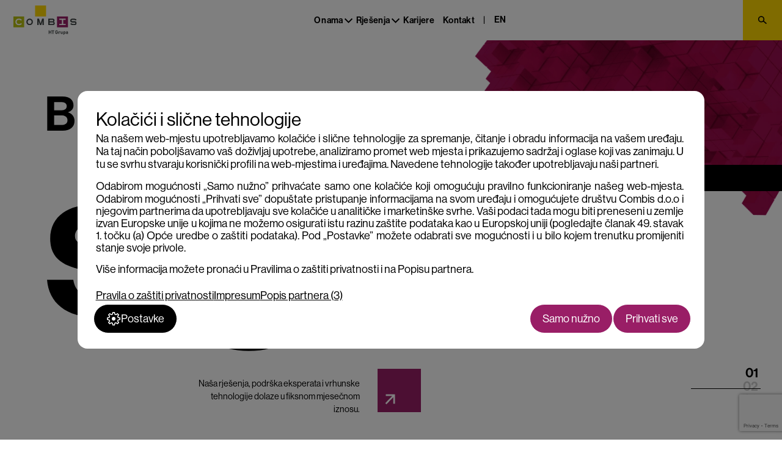

--- FILE ---
content_type: text/html; charset=UTF-8
request_url: https://combis.hr/
body_size: 26461
content:
<!DOCTYPE html>
<html lang="hr">

<head>
    <meta charset="UTF-8">
<script>
var gform;gform||(document.addEventListener("gform_main_scripts_loaded",function(){gform.scriptsLoaded=!0}),document.addEventListener("gform/theme/scripts_loaded",function(){gform.themeScriptsLoaded=!0}),window.addEventListener("DOMContentLoaded",function(){gform.domLoaded=!0}),gform={domLoaded:!1,scriptsLoaded:!1,themeScriptsLoaded:!1,isFormEditor:()=>"function"==typeof InitializeEditor,callIfLoaded:function(o){return!(!gform.domLoaded||!gform.scriptsLoaded||!gform.themeScriptsLoaded&&!gform.isFormEditor()||(gform.isFormEditor()&&console.warn("The use of gform.initializeOnLoaded() is deprecated in the form editor context and will be removed in Gravity Forms 3.1."),o(),0))},initializeOnLoaded:function(o){gform.callIfLoaded(o)||(document.addEventListener("gform_main_scripts_loaded",()=>{gform.scriptsLoaded=!0,gform.callIfLoaded(o)}),document.addEventListener("gform/theme/scripts_loaded",()=>{gform.themeScriptsLoaded=!0,gform.callIfLoaded(o)}),window.addEventListener("DOMContentLoaded",()=>{gform.domLoaded=!0,gform.callIfLoaded(o)}))},hooks:{action:{},filter:{}},addAction:function(o,r,e,t){gform.addHook("action",o,r,e,t)},addFilter:function(o,r,e,t){gform.addHook("filter",o,r,e,t)},doAction:function(o){gform.doHook("action",o,arguments)},applyFilters:function(o){return gform.doHook("filter",o,arguments)},removeAction:function(o,r){gform.removeHook("action",o,r)},removeFilter:function(o,r,e){gform.removeHook("filter",o,r,e)},addHook:function(o,r,e,t,n){null==gform.hooks[o][r]&&(gform.hooks[o][r]=[]);var d=gform.hooks[o][r];null==n&&(n=r+"_"+d.length),gform.hooks[o][r].push({tag:n,callable:e,priority:t=null==t?10:t})},doHook:function(r,o,e){var t;if(e=Array.prototype.slice.call(e,1),null!=gform.hooks[r][o]&&((o=gform.hooks[r][o]).sort(function(o,r){return o.priority-r.priority}),o.forEach(function(o){"function"!=typeof(t=o.callable)&&(t=window[t]),"action"==r?t.apply(null,e):e[0]=t.apply(null,e)})),"filter"==r)return e[0]},removeHook:function(o,r,t,n){var e;null!=gform.hooks[o][r]&&(e=(e=gform.hooks[o][r]).filter(function(o,r,e){return!!(null!=n&&n!=o.tag||null!=t&&t!=o.priority)}),gform.hooks[o][r]=e)}});
</script>

    <meta name="viewport" content="width=device-width, initial-scale=1">
    <link rel="profile" href="https://gmpg.org/xfn/11">


    <style>
        body .main {
            opacity: 0;
            pointer-events: none;
        }

        body.loaded .main {
            transition: opacity 450ms ease;
            opacity: 1;
            pointer-events: all;
        }
    </style>

    <link data-minify="1" rel="stylesheet" href="https://combis.hr/wp-content/cache/min/1/tnd2kpj.css?ver=1761645298">

    
    
    
    <meta name='robots' content='index, follow, max-image-preview:large, max-snippet:-1, max-video-preview:-1' />
	<style>img:is([sizes="auto" i], [sizes^="auto," i]) { contain-intrinsic-size: 3000px 1500px }</style>
	            <script>
                window.dataLayer = window.dataLayer || [];
                function gtag() { dataLayer.push(arguments); }
                gtag('consent', 'default', {
                    'ad_personalization': 'denied',
                    'ad_storage': 'denied',
                    'ad_user_data': 'denied',
                    'analytics_storage': 'denied',
                    'functionality_storage': 'denied',
                    'personalization_storage': 'denied',
                    'security_storage': 'granted'
                });
            </script>
            
	<!-- This site is optimized with the Yoast SEO plugin v25.7 - https://yoast.com/wordpress/plugins/seo/ -->
	<title>Combis - We create together</title>
<link crossorigin data-rocket-preconnect href="https://www.gstatic.com" rel="preconnect">
<link crossorigin data-rocket-preconnect href="https://www.googletagmanager.com" rel="preconnect">
<link crossorigin data-rocket-preconnect href="https://code.jquery.com" rel="preconnect">
<link crossorigin data-rocket-preconnect href="https://www.google.com" rel="preconnect">
	<meta name="description" content="Combis je jedna od najvećih ICT kompanija u regiji s fokusom na razvoj aplikativnih, komunikacijskih, sigurnosnih i sistemskih rješenja." />
	<link rel="canonical" href="https://combis.hr/" />
	<meta property="og:locale" content="hr_HR" />
	<meta property="og:type" content="website" />
	<meta property="og:title" content="Combis - We create together" />
	<meta property="og:description" content="Razvijamo, kreiramo, implementiramo i održavamo enterprise rješenja, a korisnika uvijek stavljamo na prvo mjesto." />
	<meta property="og:url" content="https://combis.hr/" />
	<meta property="og:site_name" content="Combis" />
	<meta property="article:modified_time" content="2025-07-25T07:21:10+00:00" />
	<meta property="og:image" content="https://combis.hr/wp-content/uploads/2025/01/LOGO_HOR_HRV.png" />
	<meta property="og:image:width" content="648" />
	<meta property="og:image:height" content="290" />
	<meta property="og:image:type" content="image/png" />
	<meta name="twitter:card" content="summary_large_image" />
	<meta name="twitter:description" content="Razvijamo, kreiramo, implementiramo i održavamo enterprise rješenja, a korisnika uvijek stavljamo na prvo mjesto." />
	<meta name="twitter:image" content="https://combis.hr/wp-content/uploads/2025/01/LOGO_HOR_HRV.png" />
	<script type="application/ld+json" class="yoast-schema-graph">{"@context":"https://schema.org","@graph":[{"@type":"WebPage","@id":"https://combis.hr/","url":"https://combis.hr/","name":"Combis - We create together","isPartOf":{"@id":"https://combis.hr/#website"},"primaryImageOfPage":{"@id":"https://combis.hr/#primaryimage"},"image":{"@id":"https://combis.hr/#primaryimage"},"thumbnailUrl":"https://combis.hr/wp-content/uploads/2024/11/LOGO_HOR_HRV_648x290.png","datePublished":"2023-08-24T08:37:40+00:00","dateModified":"2025-07-25T07:21:10+00:00","description":"Combis je jedna od najvećih ICT kompanija u regiji s fokusom na razvoj aplikativnih, komunikacijskih, sigurnosnih i sistemskih rješenja.","breadcrumb":{"@id":"https://combis.hr/#breadcrumb"},"inLanguage":"hr","potentialAction":[{"@type":"ReadAction","target":["https://combis.hr/"]}]},{"@type":"ImageObject","inLanguage":"hr","@id":"https://combis.hr/#primaryimage","url":"https://combis.hr/wp-content/uploads/2024/11/LOGO_HOR_HRV_648x290.png","contentUrl":"https://combis.hr/wp-content/uploads/2024/11/LOGO_HOR_HRV_648x290.png","width":648,"height":290},{"@type":"BreadcrumbList","@id":"https://combis.hr/#breadcrumb","itemListElement":[{"@type":"ListItem","position":1,"name":"Home"}]},{"@type":"WebSite","@id":"https://combis.hr/#website","url":"https://combis.hr/","name":"Combis","description":"We create together","potentialAction":[{"@type":"SearchAction","target":{"@type":"EntryPoint","urlTemplate":"https://combis.hr/?s={search_term_string}"},"query-input":{"@type":"PropertyValueSpecification","valueRequired":true,"valueName":"search_term_string"}}],"inLanguage":"hr"}]}</script>
	<!-- / Yoast SEO plugin. -->


<link rel='dns-prefetch' href='//code.jquery.com' />
<link rel='dns-prefetch' href='//www.google.com' />
<style id='classic-theme-styles-inline-css'>
/*! This file is auto-generated */
.wp-block-button__link{color:#fff;background-color:#32373c;border-radius:9999px;box-shadow:none;text-decoration:none;padding:calc(.667em + 2px) calc(1.333em + 2px);font-size:1.125em}.wp-block-file__button{background:#32373c;color:#fff;text-decoration:none}
</style>
<style id='safe-svg-svg-icon-style-inline-css'>
.safe-svg-cover{text-align:center}.safe-svg-cover .safe-svg-inside{display:inline-block;max-width:100%}.safe-svg-cover svg{fill:currentColor;height:100%;max-height:100%;max-width:100%;width:100%}

</style>
<style id='global-styles-inline-css'>
:root{--wp--preset--aspect-ratio--square: 1;--wp--preset--aspect-ratio--4-3: 4/3;--wp--preset--aspect-ratio--3-4: 3/4;--wp--preset--aspect-ratio--3-2: 3/2;--wp--preset--aspect-ratio--2-3: 2/3;--wp--preset--aspect-ratio--16-9: 16/9;--wp--preset--aspect-ratio--9-16: 9/16;--wp--preset--color--black: #000000;--wp--preset--color--cyan-bluish-gray: #abb8c3;--wp--preset--color--white: #ffffff;--wp--preset--color--pale-pink: #f78da7;--wp--preset--color--vivid-red: #cf2e2e;--wp--preset--color--luminous-vivid-orange: #ff6900;--wp--preset--color--luminous-vivid-amber: #fcb900;--wp--preset--color--light-green-cyan: #7bdcb5;--wp--preset--color--vivid-green-cyan: #00d084;--wp--preset--color--pale-cyan-blue: #8ed1fc;--wp--preset--color--vivid-cyan-blue: #0693e3;--wp--preset--color--vivid-purple: #9b51e0;--wp--preset--gradient--vivid-cyan-blue-to-vivid-purple: linear-gradient(135deg,rgba(6,147,227,1) 0%,rgb(155,81,224) 100%);--wp--preset--gradient--light-green-cyan-to-vivid-green-cyan: linear-gradient(135deg,rgb(122,220,180) 0%,rgb(0,208,130) 100%);--wp--preset--gradient--luminous-vivid-amber-to-luminous-vivid-orange: linear-gradient(135deg,rgba(252,185,0,1) 0%,rgba(255,105,0,1) 100%);--wp--preset--gradient--luminous-vivid-orange-to-vivid-red: linear-gradient(135deg,rgba(255,105,0,1) 0%,rgb(207,46,46) 100%);--wp--preset--gradient--very-light-gray-to-cyan-bluish-gray: linear-gradient(135deg,rgb(238,238,238) 0%,rgb(169,184,195) 100%);--wp--preset--gradient--cool-to-warm-spectrum: linear-gradient(135deg,rgb(74,234,220) 0%,rgb(151,120,209) 20%,rgb(207,42,186) 40%,rgb(238,44,130) 60%,rgb(251,105,98) 80%,rgb(254,248,76) 100%);--wp--preset--gradient--blush-light-purple: linear-gradient(135deg,rgb(255,206,236) 0%,rgb(152,150,240) 100%);--wp--preset--gradient--blush-bordeaux: linear-gradient(135deg,rgb(254,205,165) 0%,rgb(254,45,45) 50%,rgb(107,0,62) 100%);--wp--preset--gradient--luminous-dusk: linear-gradient(135deg,rgb(255,203,112) 0%,rgb(199,81,192) 50%,rgb(65,88,208) 100%);--wp--preset--gradient--pale-ocean: linear-gradient(135deg,rgb(255,245,203) 0%,rgb(182,227,212) 50%,rgb(51,167,181) 100%);--wp--preset--gradient--electric-grass: linear-gradient(135deg,rgb(202,248,128) 0%,rgb(113,206,126) 100%);--wp--preset--gradient--midnight: linear-gradient(135deg,rgb(2,3,129) 0%,rgb(40,116,252) 100%);--wp--preset--font-size--small: 13px;--wp--preset--font-size--medium: 20px;--wp--preset--font-size--large: 36px;--wp--preset--font-size--x-large: 42px;--wp--preset--spacing--20: 0.44rem;--wp--preset--spacing--30: 0.67rem;--wp--preset--spacing--40: 1rem;--wp--preset--spacing--50: 1.5rem;--wp--preset--spacing--60: 2.25rem;--wp--preset--spacing--70: 3.38rem;--wp--preset--spacing--80: 5.06rem;--wp--preset--shadow--natural: 6px 6px 9px rgba(0, 0, 0, 0.2);--wp--preset--shadow--deep: 12px 12px 50px rgba(0, 0, 0, 0.4);--wp--preset--shadow--sharp: 6px 6px 0px rgba(0, 0, 0, 0.2);--wp--preset--shadow--outlined: 6px 6px 0px -3px rgba(255, 255, 255, 1), 6px 6px rgba(0, 0, 0, 1);--wp--preset--shadow--crisp: 6px 6px 0px rgba(0, 0, 0, 1);}:where(.is-layout-flex){gap: 0.5em;}:where(.is-layout-grid){gap: 0.5em;}body .is-layout-flex{display: flex;}.is-layout-flex{flex-wrap: wrap;align-items: center;}.is-layout-flex > :is(*, div){margin: 0;}body .is-layout-grid{display: grid;}.is-layout-grid > :is(*, div){margin: 0;}:where(.wp-block-columns.is-layout-flex){gap: 2em;}:where(.wp-block-columns.is-layout-grid){gap: 2em;}:where(.wp-block-post-template.is-layout-flex){gap: 1.25em;}:where(.wp-block-post-template.is-layout-grid){gap: 1.25em;}.has-black-color{color: var(--wp--preset--color--black) !important;}.has-cyan-bluish-gray-color{color: var(--wp--preset--color--cyan-bluish-gray) !important;}.has-white-color{color: var(--wp--preset--color--white) !important;}.has-pale-pink-color{color: var(--wp--preset--color--pale-pink) !important;}.has-vivid-red-color{color: var(--wp--preset--color--vivid-red) !important;}.has-luminous-vivid-orange-color{color: var(--wp--preset--color--luminous-vivid-orange) !important;}.has-luminous-vivid-amber-color{color: var(--wp--preset--color--luminous-vivid-amber) !important;}.has-light-green-cyan-color{color: var(--wp--preset--color--light-green-cyan) !important;}.has-vivid-green-cyan-color{color: var(--wp--preset--color--vivid-green-cyan) !important;}.has-pale-cyan-blue-color{color: var(--wp--preset--color--pale-cyan-blue) !important;}.has-vivid-cyan-blue-color{color: var(--wp--preset--color--vivid-cyan-blue) !important;}.has-vivid-purple-color{color: var(--wp--preset--color--vivid-purple) !important;}.has-black-background-color{background-color: var(--wp--preset--color--black) !important;}.has-cyan-bluish-gray-background-color{background-color: var(--wp--preset--color--cyan-bluish-gray) !important;}.has-white-background-color{background-color: var(--wp--preset--color--white) !important;}.has-pale-pink-background-color{background-color: var(--wp--preset--color--pale-pink) !important;}.has-vivid-red-background-color{background-color: var(--wp--preset--color--vivid-red) !important;}.has-luminous-vivid-orange-background-color{background-color: var(--wp--preset--color--luminous-vivid-orange) !important;}.has-luminous-vivid-amber-background-color{background-color: var(--wp--preset--color--luminous-vivid-amber) !important;}.has-light-green-cyan-background-color{background-color: var(--wp--preset--color--light-green-cyan) !important;}.has-vivid-green-cyan-background-color{background-color: var(--wp--preset--color--vivid-green-cyan) !important;}.has-pale-cyan-blue-background-color{background-color: var(--wp--preset--color--pale-cyan-blue) !important;}.has-vivid-cyan-blue-background-color{background-color: var(--wp--preset--color--vivid-cyan-blue) !important;}.has-vivid-purple-background-color{background-color: var(--wp--preset--color--vivid-purple) !important;}.has-black-border-color{border-color: var(--wp--preset--color--black) !important;}.has-cyan-bluish-gray-border-color{border-color: var(--wp--preset--color--cyan-bluish-gray) !important;}.has-white-border-color{border-color: var(--wp--preset--color--white) !important;}.has-pale-pink-border-color{border-color: var(--wp--preset--color--pale-pink) !important;}.has-vivid-red-border-color{border-color: var(--wp--preset--color--vivid-red) !important;}.has-luminous-vivid-orange-border-color{border-color: var(--wp--preset--color--luminous-vivid-orange) !important;}.has-luminous-vivid-amber-border-color{border-color: var(--wp--preset--color--luminous-vivid-amber) !important;}.has-light-green-cyan-border-color{border-color: var(--wp--preset--color--light-green-cyan) !important;}.has-vivid-green-cyan-border-color{border-color: var(--wp--preset--color--vivid-green-cyan) !important;}.has-pale-cyan-blue-border-color{border-color: var(--wp--preset--color--pale-cyan-blue) !important;}.has-vivid-cyan-blue-border-color{border-color: var(--wp--preset--color--vivid-cyan-blue) !important;}.has-vivid-purple-border-color{border-color: var(--wp--preset--color--vivid-purple) !important;}.has-vivid-cyan-blue-to-vivid-purple-gradient-background{background: var(--wp--preset--gradient--vivid-cyan-blue-to-vivid-purple) !important;}.has-light-green-cyan-to-vivid-green-cyan-gradient-background{background: var(--wp--preset--gradient--light-green-cyan-to-vivid-green-cyan) !important;}.has-luminous-vivid-amber-to-luminous-vivid-orange-gradient-background{background: var(--wp--preset--gradient--luminous-vivid-amber-to-luminous-vivid-orange) !important;}.has-luminous-vivid-orange-to-vivid-red-gradient-background{background: var(--wp--preset--gradient--luminous-vivid-orange-to-vivid-red) !important;}.has-very-light-gray-to-cyan-bluish-gray-gradient-background{background: var(--wp--preset--gradient--very-light-gray-to-cyan-bluish-gray) !important;}.has-cool-to-warm-spectrum-gradient-background{background: var(--wp--preset--gradient--cool-to-warm-spectrum) !important;}.has-blush-light-purple-gradient-background{background: var(--wp--preset--gradient--blush-light-purple) !important;}.has-blush-bordeaux-gradient-background{background: var(--wp--preset--gradient--blush-bordeaux) !important;}.has-luminous-dusk-gradient-background{background: var(--wp--preset--gradient--luminous-dusk) !important;}.has-pale-ocean-gradient-background{background: var(--wp--preset--gradient--pale-ocean) !important;}.has-electric-grass-gradient-background{background: var(--wp--preset--gradient--electric-grass) !important;}.has-midnight-gradient-background{background: var(--wp--preset--gradient--midnight) !important;}.has-small-font-size{font-size: var(--wp--preset--font-size--small) !important;}.has-medium-font-size{font-size: var(--wp--preset--font-size--medium) !important;}.has-large-font-size{font-size: var(--wp--preset--font-size--large) !important;}.has-x-large-font-size{font-size: var(--wp--preset--font-size--x-large) !important;}
:where(.wp-block-post-template.is-layout-flex){gap: 1.25em;}:where(.wp-block-post-template.is-layout-grid){gap: 1.25em;}
:where(.wp-block-columns.is-layout-flex){gap: 2em;}:where(.wp-block-columns.is-layout-grid){gap: 2em;}
:root :where(.wp-block-pullquote){font-size: 1.5em;line-height: 1.6;}
</style>
<link data-minify="1" rel='stylesheet' id='rccp-custom-cookie-plugin-public-style-css' href='https://combis.hr/wp-content/cache/min/1/wp-content/plugins/custom-cookie-plugin/dist/style-public.css?ver=1761645298' media='all' />
<link data-minify="1" rel='stylesheet' id='redneck-style-css' href='https://combis.hr/wp-content/cache/min/1/wp-content/themes/combis2/assets/css/style.css?ver=1761645298' media='' />
<script id="wpml-cookie-js-extra">
var wpml_cookies = {"wp-wpml_current_language":{"value":"hr","expires":1,"path":"\/"}};
var wpml_cookies = {"wp-wpml_current_language":{"value":"hr","expires":1,"path":"\/"}};
</script>

<script id="rccp-custom-cookie-plugin-public-script-js-extra">
var my_script_vars = {"ajax_url":"https:\/\/combis.hr\/wp-admin\/admin-ajax.php"};
</script>

<link rel="https://api.w.org/" href="https://combis.hr/wp-json/" /><link rel="alternate" title="JSON" type="application/json" href="https://combis.hr/wp-json/wp/v2/pages/7" /><link rel="alternate" title="oEmbed (JSON)" type="application/json+oembed" href="https://combis.hr/wp-json/oembed/1.0/embed?url=https%3A%2F%2Fcombis.hr%2F" />
<link rel="alternate" title="oEmbed (XML)" type="text/xml+oembed" href="https://combis.hr/wp-json/oembed/1.0/embed?url=https%3A%2F%2Fcombis.hr%2F&#038;format=xml" />
<meta name="generator" content="WPML ver:4.7.6 stt:22,1;" />
<link rel="icon" href="https://combis.hr/wp-content/uploads/2024/12/cropped-favicon_3-32x32.png" sizes="32x32" />
<link rel="icon" href="https://combis.hr/wp-content/uploads/2024/12/cropped-favicon_3-192x192.png" sizes="192x192" />
<link rel="apple-touch-icon" href="https://combis.hr/wp-content/uploads/2024/12/cropped-favicon_3-180x180.png" />
<meta name="msapplication-TileImage" content="https://combis.hr/wp-content/uploads/2024/12/cropped-favicon_3-270x270.png" />
		<style id="wp-custom-css">
			.cky-notice-group {
	display: block!important;
}

.cky-notice-des {
	max-height: 30vh!important;
	overflow-y: scroll!important;
}
#moove_gdpr_cookie_info_bar .moove-gdpr-cookie-notice {
max-height: 300px;
overflow: scroll;
overflow-x: hidden;
}

.page-id-1449 #__riseGDPRecModal {
	display:none!important;
}

.page-id-579 #__riseGDPRecModal {
	display:none!important;
}

.page-id-3 #__riseGDPRecModal {
	display:none!important;
}

.page-id-1140 #__riseGDPRecModal {
	display:none!important;
}

#promptLayerContent,#prefLayerContent {
    animation:none!important;
}		</style>
		<noscript><style id="rocket-lazyload-nojs-css">.rll-youtube-player, [data-lazy-src]{display:none !important;}</style></noscript>            <script async src="https://www.googletagmanager.com/gtag/js?id=G-CH2BW0VCR6"></script> <script> window.dataLayer = window.dataLayer || []; function gtag(){dataLayer.push(arguments);} gtag('js', new Date()); gtag('config', 'G-CH2BW0VCR6'); </script>
    <style id="wpr-lazyload-bg-container"></style><style id="wpr-lazyload-bg-exclusion"></style>
<noscript>
<style id="wpr-lazyload-bg-nostyle">.gform_wrapper.gravity-theme .chosen-container-single .chosen-single abbr{--wpr-bg-6f8f460b-3011-4dcc-a3ec-fd7008c63bea: url('https://combis.hr/wp-content/plugins/gravityforms/legacy/css/chosen-sprite.png');}.gform_wrapper.gravity-theme .chosen-container-single .chosen-single div b{--wpr-bg-9fb5c63c-105c-4ecc-8e03-cac94ab51bb1: url('https://combis.hr/wp-content/plugins/gravityforms/legacy/css/chosen-sprite.png');}.gform_wrapper.gravity-theme .chosen-container-single .chosen-search input[type=text]{--wpr-bg-45d9be61-674a-4080-8411-c438c770f7d9: url('https://combis.hr/wp-content/plugins/gravityforms/legacy/css/chosen-sprite.png');}.gform_wrapper.gravity-theme .chosen-container-multi .chosen-choices li.search-choice .search-choice-close{--wpr-bg-9b8266c0-079b-4557-90af-e6cd30b710e2: url('https://combis.hr/wp-content/plugins/gravityforms/legacy/css/chosen-sprite.png');}.gform_wrapper.gravity-theme .chosen-rtl .chosen-search input[type=text]{--wpr-bg-510963a7-4ac3-4cd5-93a8-a43f923d5829: url('https://combis.hr/wp-content/plugins/gravityforms/legacy/css/chosen-sprite.png');}.gform_wrapper.gravity-theme .gform_card_icon_container div.gform_card_icon.gform_card_icon_selected::after{--wpr-bg-0ceb08d5-19e6-4c94-b388-0594d00d77ac: url('https://combis.hr/wp-content/plugins/gravityforms/images/gf-creditcards-check.svg');}.gform_wrapper.gravity-theme .gfield_list_icons button{--wpr-bg-198981ea-5a2c-4593-bf4e-cf9a522468d5: url('https://combis.hr/wp-content/plugins/gravityforms/images/list-add.svg');}.gform_wrapper.gravity-theme .chosen-container .chosen-results-scroll-down span,.gform_wrapper.gravity-theme .chosen-container .chosen-results-scroll-up span,.gform_wrapper.gravity-theme .chosen-container-multi .chosen-choices .search-choice .search-choice-close,.gform_wrapper.gravity-theme .chosen-container-single .chosen-search input[type=text],.gform_wrapper.gravity-theme .chosen-container-single .chosen-single abbr,.gform_wrapper.gravity-theme .chosen-container-single .chosen-single div b,.gform_wrapper.gravity-theme .chosen-rtl .chosen-search input[type=text]{--wpr-bg-b514a40c-617c-4ea2-823c-8abab527aaab: url('https://combis.hr/wp-content/plugins/gravityforms/legacy/css/chosen-sprite@2x.png');}.gform_wrapper.gravity-theme .gform_card_icon_container div.gform_card_icon{--wpr-bg-fdf93bef-1cfd-4371-a664-05a698683299: url('https://combis.hr/wp-content/plugins/gravityforms/images/gf-creditcards.svg');}.gform_wrapper.gravity-theme .ginput_container_creditcard .ginput_card_security_code_icon{--wpr-bg-349673da-4c94-43d1-ad47-eaacca007625: url('https://combis.hr/wp-content/plugins/gravityforms/images/gf-creditcards.svg');}.gform_wrapper.gravity-theme .gfield_list_icons button.delete_list_item{--wpr-bg-ed12f869-c5aa-4412-afc9-d3f4a6da51ee: url('https://combis.hr/wp-content/plugins/gravityforms/images/list-remove.svg');}.gravity-theme.ui-datepicker .ui-datepicker-header select{--wpr-bg-bdacddcd-e93f-4aaf-952d-634aff125d36: url('https://combis.hr/wp-content/plugins/gravityforms/images/theme/down-arrow.svg');}</style>
</noscript>
<script type="application/javascript">const rocket_pairs = [{"selector":".gform_wrapper.gravity-theme .chosen-container-single .chosen-single abbr","style":".gform_wrapper.gravity-theme .chosen-container-single .chosen-single abbr{--wpr-bg-6f8f460b-3011-4dcc-a3ec-fd7008c63bea: url('https:\/\/combis.hr\/wp-content\/plugins\/gravityforms\/legacy\/css\/chosen-sprite.png');}","hash":"6f8f460b-3011-4dcc-a3ec-fd7008c63bea","url":"https:\/\/combis.hr\/wp-content\/plugins\/gravityforms\/legacy\/css\/chosen-sprite.png"},{"selector":".gform_wrapper.gravity-theme .chosen-container-single .chosen-single div b","style":".gform_wrapper.gravity-theme .chosen-container-single .chosen-single div b{--wpr-bg-9fb5c63c-105c-4ecc-8e03-cac94ab51bb1: url('https:\/\/combis.hr\/wp-content\/plugins\/gravityforms\/legacy\/css\/chosen-sprite.png');}","hash":"9fb5c63c-105c-4ecc-8e03-cac94ab51bb1","url":"https:\/\/combis.hr\/wp-content\/plugins\/gravityforms\/legacy\/css\/chosen-sprite.png"},{"selector":".gform_wrapper.gravity-theme .chosen-container-single .chosen-search input[type=text]","style":".gform_wrapper.gravity-theme .chosen-container-single .chosen-search input[type=text]{--wpr-bg-45d9be61-674a-4080-8411-c438c770f7d9: url('https:\/\/combis.hr\/wp-content\/plugins\/gravityforms\/legacy\/css\/chosen-sprite.png');}","hash":"45d9be61-674a-4080-8411-c438c770f7d9","url":"https:\/\/combis.hr\/wp-content\/plugins\/gravityforms\/legacy\/css\/chosen-sprite.png"},{"selector":".gform_wrapper.gravity-theme .chosen-container-multi .chosen-choices li.search-choice .search-choice-close","style":".gform_wrapper.gravity-theme .chosen-container-multi .chosen-choices li.search-choice .search-choice-close{--wpr-bg-9b8266c0-079b-4557-90af-e6cd30b710e2: url('https:\/\/combis.hr\/wp-content\/plugins\/gravityforms\/legacy\/css\/chosen-sprite.png');}","hash":"9b8266c0-079b-4557-90af-e6cd30b710e2","url":"https:\/\/combis.hr\/wp-content\/plugins\/gravityforms\/legacy\/css\/chosen-sprite.png"},{"selector":".gform_wrapper.gravity-theme .chosen-rtl .chosen-search input[type=text]","style":".gform_wrapper.gravity-theme .chosen-rtl .chosen-search input[type=text]{--wpr-bg-510963a7-4ac3-4cd5-93a8-a43f923d5829: url('https:\/\/combis.hr\/wp-content\/plugins\/gravityforms\/legacy\/css\/chosen-sprite.png');}","hash":"510963a7-4ac3-4cd5-93a8-a43f923d5829","url":"https:\/\/combis.hr\/wp-content\/plugins\/gravityforms\/legacy\/css\/chosen-sprite.png"},{"selector":".gform_wrapper.gravity-theme .gform_card_icon_container div.gform_card_icon.gform_card_icon_selected","style":".gform_wrapper.gravity-theme .gform_card_icon_container div.gform_card_icon.gform_card_icon_selected::after{--wpr-bg-0ceb08d5-19e6-4c94-b388-0594d00d77ac: url('https:\/\/combis.hr\/wp-content\/plugins\/gravityforms\/images\/gf-creditcards-check.svg');}","hash":"0ceb08d5-19e6-4c94-b388-0594d00d77ac","url":"https:\/\/combis.hr\/wp-content\/plugins\/gravityforms\/images\/gf-creditcards-check.svg"},{"selector":".gform_wrapper.gravity-theme .gfield_list_icons button","style":".gform_wrapper.gravity-theme .gfield_list_icons button{--wpr-bg-198981ea-5a2c-4593-bf4e-cf9a522468d5: url('https:\/\/combis.hr\/wp-content\/plugins\/gravityforms\/images\/list-add.svg');}","hash":"198981ea-5a2c-4593-bf4e-cf9a522468d5","url":"https:\/\/combis.hr\/wp-content\/plugins\/gravityforms\/images\/list-add.svg"},{"selector":".gform_wrapper.gravity-theme .chosen-container .chosen-results-scroll-down span,.gform_wrapper.gravity-theme .chosen-container .chosen-results-scroll-up span,.gform_wrapper.gravity-theme .chosen-container-multi .chosen-choices .search-choice .search-choice-close,.gform_wrapper.gravity-theme .chosen-container-single .chosen-search input[type=text],.gform_wrapper.gravity-theme .chosen-container-single .chosen-single abbr,.gform_wrapper.gravity-theme .chosen-container-single .chosen-single div b,.gform_wrapper.gravity-theme .chosen-rtl .chosen-search input[type=text]","style":".gform_wrapper.gravity-theme .chosen-container .chosen-results-scroll-down span,.gform_wrapper.gravity-theme .chosen-container .chosen-results-scroll-up span,.gform_wrapper.gravity-theme .chosen-container-multi .chosen-choices .search-choice .search-choice-close,.gform_wrapper.gravity-theme .chosen-container-single .chosen-search input[type=text],.gform_wrapper.gravity-theme .chosen-container-single .chosen-single abbr,.gform_wrapper.gravity-theme .chosen-container-single .chosen-single div b,.gform_wrapper.gravity-theme .chosen-rtl .chosen-search input[type=text]{--wpr-bg-b514a40c-617c-4ea2-823c-8abab527aaab: url('https:\/\/combis.hr\/wp-content\/plugins\/gravityforms\/legacy\/css\/chosen-sprite@2x.png');}","hash":"b514a40c-617c-4ea2-823c-8abab527aaab","url":"https:\/\/combis.hr\/wp-content\/plugins\/gravityforms\/legacy\/css\/chosen-sprite@2x.png"},{"selector":".gform_wrapper.gravity-theme .gform_card_icon_container div.gform_card_icon","style":".gform_wrapper.gravity-theme .gform_card_icon_container div.gform_card_icon{--wpr-bg-fdf93bef-1cfd-4371-a664-05a698683299: url('https:\/\/combis.hr\/wp-content\/plugins\/gravityforms\/images\/gf-creditcards.svg');}","hash":"fdf93bef-1cfd-4371-a664-05a698683299","url":"https:\/\/combis.hr\/wp-content\/plugins\/gravityforms\/images\/gf-creditcards.svg"},{"selector":".gform_wrapper.gravity-theme .ginput_container_creditcard .ginput_card_security_code_icon","style":".gform_wrapper.gravity-theme .ginput_container_creditcard .ginput_card_security_code_icon{--wpr-bg-349673da-4c94-43d1-ad47-eaacca007625: url('https:\/\/combis.hr\/wp-content\/plugins\/gravityforms\/images\/gf-creditcards.svg');}","hash":"349673da-4c94-43d1-ad47-eaacca007625","url":"https:\/\/combis.hr\/wp-content\/plugins\/gravityforms\/images\/gf-creditcards.svg"},{"selector":".gform_wrapper.gravity-theme .gfield_list_icons button.delete_list_item","style":".gform_wrapper.gravity-theme .gfield_list_icons button.delete_list_item{--wpr-bg-ed12f869-c5aa-4412-afc9-d3f4a6da51ee: url('https:\/\/combis.hr\/wp-content\/plugins\/gravityforms\/images\/list-remove.svg');}","hash":"ed12f869-c5aa-4412-afc9-d3f4a6da51ee","url":"https:\/\/combis.hr\/wp-content\/plugins\/gravityforms\/images\/list-remove.svg"},{"selector":".gravity-theme.ui-datepicker .ui-datepicker-header select","style":".gravity-theme.ui-datepicker .ui-datepicker-header select{--wpr-bg-bdacddcd-e93f-4aaf-952d-634aff125d36: url('https:\/\/combis.hr\/wp-content\/plugins\/gravityforms\/images\/theme\/down-arrow.svg');}","hash":"bdacddcd-e93f-4aaf-952d-634aff125d36","url":"https:\/\/combis.hr\/wp-content\/plugins\/gravityforms\/images\/theme\/down-arrow.svg"}]; const rocket_excluded_pairs = [];</script><meta name="generator" content="WP Rocket 3.19.3" data-wpr-features="wpr_lazyload_css_bg_img wpr_defer_js wpr_minify_concatenate_js wpr_lazyload_images wpr_preconnect_external_domains wpr_minify_css wpr_preload_links wpr_desktop" /></head>

<body class="home wp-singular page-template page-template-tpl-main page-template-tpl-main-php page page-id-7 wp-theme-combis2 singular">

    <div id="smooth-wrapper">
        <!-- Header -->
        <div class="sticky-header">
            <div class="container-1">
                <div class="search-form">
                    <form role="search" method="get" id="searchform" action="https://combis.hr">
                        <input type="text" id="input-search" class="headline5" placeholder="Search" value="" name="s">
                        <button type="submit" id="searchform" class="button"></button>
                    </form>
                </div>
                <header class="header">
                    <a href="https://combis.hr" class="logo-wrap" title="Combis">
                        <img src="data:image/svg+xml,%3Csvg%20xmlns='http://www.w3.org/2000/svg'%20viewBox='0%200%200%200'%3E%3C/svg%3E" alt="Combis" class="demo" data-lazy-src="https://combis.hr/wp-content/themes/combis2/assets/img/svg/combis-logo.svg"><noscript><img src="https://combis.hr/wp-content/themes/combis2/assets/img/svg/combis-logo.svg" alt="Combis" class="demo"></noscript>
                    </a>
                    <div class="main-nav-wrap">
                        <div class="menu-main-menu-container"><ul id="menu-main-menu" class="menu"><li id="menu-item-235" class="menu-item menu-item-type-post_type menu-item-object-page menu-item-has-children menu-item-235"><a href="https://combis.hr/o-nama/">O nama</a>
<ul class="sub-menu">
	<li id="menu-item-1394" class="menu-item menu-item-type-post_type menu-item-object-page menu-item-1394"><a href="https://combis.hr/partneri/">Combis partneri</a></li>
</ul>
</li>
<li id="menu-item-12" class="menu-item menu-item-type-custom menu-item-object-custom menu-item-has-children menu-item-12"><a href="#">Rješenja</a>
<ul class="sub-menu">
	<li id="menu-item-547" class="menu-item menu-item-type-post_type menu-item-object-page menu-item-547"><a href="https://combis.hr/next-gen-digital/">Next-gen digital</a></li>
	<li id="menu-item-295" class="menu-item menu-item-type-post_type menu-item-object-page menu-item-295"><a href="https://combis.hr/sigurnost/">Sigurnost</a></li>
	<li id="menu-item-299" class="menu-item menu-item-type-post_type menu-item-object-page menu-item-299"><a href="https://combis.hr/studije-slucaja/">Studije slučaja</a></li>
</ul>
</li>
<li id="menu-item-13" class="menu-item menu-item-type-custom menu-item-object-custom menu-item-13"><a target="_blank" rel="noopener noreferrer" href="https://combis.talentlyft.com/">Karijere</a></li>
<li id="menu-item-698" class="menu-item menu-item-type-post_type menu-item-object-page menu-item-698"><a href="https://combis.hr/kontakt/">Kontakt</a></li>
</ul></div>
                                                 <ul class="lang-picker-wrap"><span class="headline6">|</span><li class="lang-picker headline6 en"><a href="https://combis.hr/en/" class?"headline6">en</a></li><li class="lang-picker headline6 cro current"><a href="https://combis.hr/" class?"headline6">cro</a></li> </ul>
                    </div>
                    <div class="search-wrap">
                        <div class="search-button">
                            <svg class="search">
                                <use xlink:href="#search"></use>
                            </svg>
                        </div>
                    </div>
                    <div class="menu-btn">
                        <span class="bar"></span>
                        <span class="bar"></span>
                        <span class="bar"></span>
                    </div>
                </header>
            </div>
        </div>

        <div class="mobile-menu">
            <div class="menu-inner">
                <div class="top-inner-wrap">
                    <div class="menu-main-menu-container"><ul id="menu-main-menu-1" class="menu"><li class="menu-item menu-item-type-post_type menu-item-object-page menu-item-has-children menu-item-235"><a href="https://combis.hr/o-nama/">O nama</a>
<ul class="sub-menu">
	<li class="menu-item menu-item-type-post_type menu-item-object-page menu-item-1394"><a href="https://combis.hr/partneri/">Combis partneri</a></li>
</ul>
</li>
<li class="menu-item menu-item-type-custom menu-item-object-custom menu-item-has-children menu-item-12"><a href="#">Rješenja</a>
<ul class="sub-menu">
	<li class="menu-item menu-item-type-post_type menu-item-object-page menu-item-547"><a href="https://combis.hr/next-gen-digital/">Next-gen digital</a></li>
	<li class="menu-item menu-item-type-post_type menu-item-object-page menu-item-295"><a href="https://combis.hr/sigurnost/">Sigurnost</a></li>
	<li class="menu-item menu-item-type-post_type menu-item-object-page menu-item-299"><a href="https://combis.hr/studije-slucaja/">Studije slučaja</a></li>
</ul>
</li>
<li class="menu-item menu-item-type-custom menu-item-object-custom menu-item-13"><a target="_blank" rel="noopener noreferrer" href="https://combis.talentlyft.com/">Karijere</a></li>
<li class="menu-item menu-item-type-post_type menu-item-object-page menu-item-698"><a href="https://combis.hr/kontakt/">Kontakt</a></li>
</ul></div>
                                         <ul class="lang-picker-wrap"><div class="lang-decoration-line"></div><li class="lang-picker headline6 en"><a href="https://combis.hr/en/" class?"headline6">en</a></li><li class="lang-picker headline6 cro current"><a href="https://combis.hr/" class?"headline6">cro</a></li> </ul>                    
                </div>
                <div class="bottom-inner-wrap">
                    <div class="search-warp">
                        <form role="search" method="get" id="searchform" action="https://combis.hr">
                            <input type="text" id="input-search" class="headline6" placeholder="Search" value="" name="s">
                            <button type="submit" id="searchform" class="button">
                                <svg class="search">
                                    <use xlink:href="#search"></use>
                                </svg>
                            </button>
                        </form>
                    </div>
                </div>
            </div>
        </div>

                
        <div id="smooth-content">
            <main id="swup" class="main" class="transition-fade">

    <section 
        class="intro-section"        >
        <div class="container-1">
            <div class="intro-wrap">
                <img src="data:image/svg+xml,%3Csvg%20xmlns='http://www.w3.org/2000/svg'%20viewBox='0%200%200%200'%3E%3C/svg%3E" alt="stats" class="intro-bg-img" data-lazy-src="https://combis.hr/wp-content/themes/combis2/assets/img/webp/home-intro.webp"><noscript><img src="https://combis.hr/wp-content/themes/combis2/assets/img/webp/home-intro.webp" alt="stats" class="intro-bg-img"></noscript>
                <div class="intro-content-wrap">
                                            <div class="grid splide" data-method="homeIntroSlider">
                            <div class="splide__track">
                                <ul class="splide__list">

                                                                            <li class="splide__slide">
                                            <div class="container-2">
                                                                                                    <h1>                                                                                                            <span class="headline2">Budite cyber</span>
                                                                                                                                                                <div class="main-title-wrap">
                                                            <span class="headline1">sigurni</span>
                                                                                                                            <div class="decoration-line"
                                                                    style="left: 24%">
                                                                </div>
                                                                                                                    </div>
                                                                                                        </h1>                                                
                                                                                                    <div class="button-text-wrap">
                                                        <a href="https://combis.hr/sigurnost/"  class="">
                                                                                                                            <div class="text-wrap">
                                                                    <p class="paragraph-medium">Naša rješenja, podrška eksperata i vrhunske tehnologije dolaze u fiksnom mjesečnom iznosu.</p>
                                                                </div>
                                                                                                                        <div class="button">
                                                                <svg class="corner-arrow">
                                                                    <use xlink:href="#corner-arrow"></use>
                                                                </svg>
                                                            </div>
                                                        </a>
                                                    </div>
                                                
                                            </div>
                                        </li>
                                                                            <li class="splide__slide">
                                            <div class="container-2">
                                                                                                    <span>                                                                                                            <span class="headline2">Paleta usluga za</span>
                                                                                                                                                                <div class="main-title-wrap">
                                                            <span class="headline1">Cloud</span>
                                                                                                                    </div>
                                                                                                        </span>                                                
                                                                                                    <div class="button-text-wrap">
                                                        <a href="https://combis.hr/next-gen-digital/"  class="">
                                                                                                                            <div class="text-wrap">
                                                                    <p class="paragraph-medium">Upoznajte Cloud No.9 uslugu. Javite se našim inženjerima da vam 'uzmu mjeru'. </p>
                                                                </div>
                                                                                                                        <div class="button">
                                                                <svg class="corner-arrow">
                                                                    <use xlink:href="#corner-arrow"></use>
                                                                </svg>
                                                            </div>
                                                        </a>
                                                    </div>
                                                
                                            </div>
                                        </li>
                                                                            <li class="splide__slide">
                                            <div class="container-2">
                                                                                                    <span>                                                                                                            <span class="headline2">Postani dio naše</span>
                                                                                                                                                                <div class="main-title-wrap">
                                                            <span class="headline1">ekipe</span>
                                                                                                                    </div>
                                                                                                        </span>                                                
                                                                                                    <div class="button-text-wrap">
                                                        <a href="https://combis.talentlyft.com/" target="_blank" rel="noreferrer" class="">
                                                                                                                            <div class="text-wrap">
                                                                    <p class="paragraph-medium">Saznajte kako je raditi u našem timu i koji su aktualni oglasi. </p>
                                                                </div>
                                                                                                                        <div class="button">
                                                                <svg class="corner-arrow">
                                                                    <use xlink:href="#corner-arrow"></use>
                                                                </svg>
                                                            </div>
                                                        </a>
                                                    </div>
                                                
                                            </div>
                                        </li>
                                                                        
                                </ul>
                            </div>
                            <ul class="custom-pagination">
                                                                    <li class="active">01</li>
                                                                    <li class="">02</li>
                                                                    <li class="">03</li>
                                                            </ul>
                        </div>
                                    </div>
            </div>
        </div>
    </section>

<section class="solution-section" >
    <div class="container-1">
        <div class="yellow-box-wrapper">

                            <img src="data:image/svg+xml,%3Csvg%20xmlns='http://www.w3.org/2000/svg'%20viewBox='0%200%200%200'%3E%3C/svg%3E" data-speed="1.05" alt="stats" class="yellow-box-decoration" data-lazy-src="https://combis.hr/wp-content/themes/combis2/assets/img/webp/solutions.webp"><noscript><img src="https://combis.hr/wp-content/themes/combis2/assets/img/webp/solutions.webp" data-speed="1.05" alt="stats" class="yellow-box-decoration"></noscript>
            
                                                                <ul class="social-list stagger-reveal" data-delay="300">
                                                                                    <li class="stagger-elem">
                                    <a href="https://www.facebook.com/CombisOfficial" target="_blank" rel="noreferrer" class="social-icon block relative">
                                        <svg class="social-icon">
                                            <use xlink:href="#facebook"></use>
                                        </svg>
                                    </a>
                                </li>
                                                                                                                <li class="stagger-elem">
                                    <a href="https://www.linkedin.com/company/combis-d.o.o." target="_blank" rel="noreferrer" class="social-icon block relative">
                                        <svg class="social-icon">
                                            <use xlink:href="#linkedin"></use>
                                        </svg>
                                    </a>
                                </li>
                                                                        </ul>
                            
                            <div class="box-content fade-bottom-reveal">
                    <h4 class="headline4">Razvijamo, kreiramo, implementiramo i održavamo enterprise rješenja, a korisnika uvijek stavljamo na prvo mjesto.</h4>
                </div>
            
        </div>
                <div class="main-solution-content">
            <img src="data:image/svg+xml,%3Csvg%20xmlns='http://www.w3.org/2000/svg'%20viewBox='0%200%200%200'%3E%3C/svg%3E" alt="stats" class="solution-bottom-bg" data-lazy-src="https://combis.hr/wp-content/themes/combis2/assets/img/webp/solution-bottom.webp"><noscript><img src="https://combis.hr/wp-content/themes/combis2/assets/img/webp/solution-bottom.webp" alt="stats" class="solution-bottom-bg"></noscript>
                <div class="container-2">
                    <h2 class="headline2 solution-title row-skew-reveal">Naši aduti</h2>
                                            <div class="solutions-list stagger-reveal">
                                                            <div class="solution stagger-elem">
                                    <div class="solution-details">
                                        <h5 class="headline5">Cloud No.9</h5>                                        <p class="paragraph-medium">Moguće je raditi bez opterećenja i briga o IT infrastrukturi jer tu je najfleksibilniji model IT usluga koji je moguće zamisliti. Upoznajte Cloud No.9 i digitalnu transformaciju u najboljem smislu.</p>                                    </div>
                                                                            <a href="https://combiscloud9.hr/" target="_blank" rel="noreferrer" class="button">
                                            <svg class="corner-arrow">
                                                <use xlink:href="#corner-arrow"></use>
                                            </svg>
                                        </a>
                                                                    </div>
                                                            <div class="solution stagger-elem">
                                    <div class="solution-details">
                                        <h5 class="headline5">30SEC</h5>                                        <p class="paragraph-medium">Vrijeme je za novi i proaktivniji pristup kibernetičkoj sigurnosti. Vrijeme je za sigurnosno operativni centar.</p>                                    </div>
                                                                            <a href="https://combis30sec.com/" target="_blank" rel="noreferrer" class="button">
                                            <svg class="corner-arrow">
                                                <use xlink:href="#corner-arrow"></use>
                                            </svg>
                                        </a>
                                                                    </div>
                                                            <div class="solution stagger-elem">
                                    <div class="solution-details">
                                        <h5 class="headline5">Virtualni izlet pametnim gradom</h5>                                        <p class="paragraph-medium">Unutar kompleksnog sustava kao što je grad najvažnija postavka je donošenje pametnih odluka, pomoću kojih se kreiraju najbolji rezultati. Krenite s nama između blokova zgrada u našu imaginaciju budućnosti.</p>                                    </div>
                                                                            <a href="https://www.combis.hr/virtual-city/" target="_blank" rel="noreferrer" class="button">
                                            <svg class="corner-arrow">
                                                <use xlink:href="#corner-arrow"></use>
                                            </svg>
                                        </a>
                                                                    </div>
                            
                        </div>
                    
                </div>
            </div>
            </div>
</section>
    <section class="our-partners-section" >
        <div class="container-2">

                            <div class="partners-intro-wrap">
                                            <h3 class="headline3 fade-bottom-reveal">Naši partneri</h3>
                        <div class="divider"></div>
                                        <p class="paragraph-medium fade-bottom-reveal" data-delay="100">Combis njeguje dugogodišnje partnerstvo s nizom vodećih svjetskih korporacija.</p>                </div>
            
                            <div class="partners-logo-list">
                    <div class="grid splide" data-method="partnersSlider">
                        <div class="splide__track">
                            <ul class="splide__list stagger-reveal" data-delay="100">
                                                                    <li class="splide__slide stagger-elem">
                                        <img src="data:image/svg+xml,%3Csvg%20xmlns='http://www.w3.org/2000/svg'%20viewBox='0%200%200%200'%3E%3C/svg%3E" alt="" class="social-icon" data-lazy-src="https://combis.hr/wp-content/uploads/2025/07/aerocom_220x220.png"><noscript><img src="https://combis.hr/wp-content/uploads/2025/07/aerocom_220x220.png" alt="" class="social-icon"></noscript>
                                    </li>
                                                                    <li class="splide__slide stagger-elem">
                                        <img src="data:image/svg+xml,%3Csvg%20xmlns='http://www.w3.org/2000/svg'%20viewBox='0%200%200%200'%3E%3C/svg%3E" alt="" class="social-icon" data-lazy-src="https://combis.hr/wp-content/uploads/2025/07/allot_220x220.png"><noscript><img src="https://combis.hr/wp-content/uploads/2025/07/allot_220x220.png" alt="" class="social-icon"></noscript>
                                    </li>
                                                                    <li class="splide__slide stagger-elem">
                                        <img src="data:image/svg+xml,%3Csvg%20xmlns='http://www.w3.org/2000/svg'%20viewBox='0%200%200%200'%3E%3C/svg%3E" alt="" class="social-icon" data-lazy-src="https://combis.hr/wp-content/uploads/2024/09/axigen_partner_220x220.png"><noscript><img src="https://combis.hr/wp-content/uploads/2024/09/axigen_partner_220x220.png" alt="" class="social-icon"></noscript>
                                    </li>
                                                                    <li class="splide__slide stagger-elem">
                                        <img src="data:image/svg+xml,%3Csvg%20xmlns='http://www.w3.org/2000/svg'%20viewBox='0%200%200%200'%3E%3C/svg%3E" alt="" class="social-icon" data-lazy-src="https://combis.hr/wp-content/uploads/2024/09/Axiomtek_220.png"><noscript><img src="https://combis.hr/wp-content/uploads/2024/09/Axiomtek_220.png" alt="" class="social-icon"></noscript>
                                    </li>
                                                                    <li class="splide__slide stagger-elem">
                                        <img src="data:image/svg+xml,%3Csvg%20xmlns='http://www.w3.org/2000/svg'%20viewBox='0%200%200%200'%3E%3C/svg%3E" alt="" class="social-icon" data-lazy-src="https://combis.hr/wp-content/uploads/2025/07/bkt_eletronic_220x220.png"><noscript><img src="https://combis.hr/wp-content/uploads/2025/07/bkt_eletronic_220x220.png" alt="" class="social-icon"></noscript>
                                    </li>
                                                                    <li class="splide__slide stagger-elem">
                                        <img src="data:image/svg+xml,%3Csvg%20xmlns='http://www.w3.org/2000/svg'%20viewBox='0%200%200%200'%3E%3C/svg%3E" alt="" class="social-icon" data-lazy-src="https://combis.hr/wp-content/uploads/2024/09/broadcom_partner_220x220.png"><noscript><img src="https://combis.hr/wp-content/uploads/2024/09/broadcom_partner_220x220.png" alt="" class="social-icon"></noscript>
                                    </li>
                                                                    <li class="splide__slide stagger-elem">
                                        <img src="data:image/svg+xml,%3Csvg%20xmlns='http://www.w3.org/2000/svg'%20viewBox='0%200%200%200'%3E%3C/svg%3E" alt="" class="social-icon" data-lazy-src="https://combis.hr/wp-content/uploads/2024/09/cisco_gold-220x220-1.png"><noscript><img src="https://combis.hr/wp-content/uploads/2024/09/cisco_gold-220x220-1.png" alt="" class="social-icon"></noscript>
                                    </li>
                                                                    <li class="splide__slide stagger-elem">
                                        <img src="data:image/svg+xml,%3Csvg%20xmlns='http://www.w3.org/2000/svg'%20viewBox='0%200%200%200'%3E%3C/svg%3E" alt="" class="social-icon" data-lazy-src="https://combis.hr/wp-content/uploads/2024/09/citrix_silver_solution_provider_220x220.png"><noscript><img src="https://combis.hr/wp-content/uploads/2024/09/citrix_silver_solution_provider_220x220.png" alt="" class="social-icon"></noscript>
                                    </li>
                                                                    <li class="splide__slide stagger-elem">
                                        <img src="data:image/svg+xml,%3Csvg%20xmlns='http://www.w3.org/2000/svg'%20viewBox='0%200%200%200'%3E%3C/svg%3E" alt="" class="social-icon" data-lazy-src="https://combis.hr/wp-content/uploads/2025/07/commvault_220x220.png"><noscript><img src="https://combis.hr/wp-content/uploads/2025/07/commvault_220x220.png" alt="" class="social-icon"></noscript>
                                    </li>
                                                                    <li class="splide__slide stagger-elem">
                                        <img src="data:image/svg+xml,%3Csvg%20xmlns='http://www.w3.org/2000/svg'%20viewBox='0%200%200%200'%3E%3C/svg%3E" alt="" class="social-icon" data-lazy-src="https://combis.hr/wp-content/uploads/2024/09/controlup_220x220.png"><noscript><img src="https://combis.hr/wp-content/uploads/2024/09/controlup_220x220.png" alt="" class="social-icon"></noscript>
                                    </li>
                                                                    <li class="splide__slide stagger-elem">
                                        <img src="data:image/svg+xml,%3Csvg%20xmlns='http://www.w3.org/2000/svg'%20viewBox='0%200%200%200'%3E%3C/svg%3E" alt="" class="social-icon" data-lazy-src="https://combis.hr/wp-content/uploads/2025/07/Dell_logo.png"><noscript><img src="https://combis.hr/wp-content/uploads/2025/07/Dell_logo.png" alt="" class="social-icon"></noscript>
                                    </li>
                                                                    <li class="splide__slide stagger-elem">
                                        <img src="data:image/svg+xml,%3Csvg%20xmlns='http://www.w3.org/2000/svg'%20viewBox='0%200%200%200'%3E%3C/svg%3E" alt="" class="social-icon" data-lazy-src="https://combis.hr/wp-content/uploads/2024/09/diebold-nixdorf2_220x220.png"><noscript><img src="https://combis.hr/wp-content/uploads/2024/09/diebold-nixdorf2_220x220.png" alt="" class="social-icon"></noscript>
                                    </li>
                                                                    <li class="splide__slide stagger-elem">
                                        <img src="data:image/svg+xml,%3Csvg%20xmlns='http://www.w3.org/2000/svg'%20viewBox='0%200%200%200'%3E%3C/svg%3E" alt="" class="social-icon" data-lazy-src="https://combis.hr/wp-content/uploads/2024/09/Digicert_220x220.png"><noscript><img src="https://combis.hr/wp-content/uploads/2024/09/Digicert_220x220.png" alt="" class="social-icon"></noscript>
                                    </li>
                                                                    <li class="splide__slide stagger-elem">
                                        <img src="data:image/svg+xml,%3Csvg%20xmlns='http://www.w3.org/2000/svg'%20viewBox='0%200%200%200'%3E%3C/svg%3E" alt="" class="social-icon" data-lazy-src="https://combis.hr/wp-content/uploads/2025/07/Durabook_220.png"><noscript><img src="https://combis.hr/wp-content/uploads/2025/07/Durabook_220.png" alt="" class="social-icon"></noscript>
                                    </li>
                                                                    <li class="splide__slide stagger-elem">
                                        <img src="data:image/svg+xml,%3Csvg%20xmlns='http://www.w3.org/2000/svg'%20viewBox='0%200%200%200'%3E%3C/svg%3E" alt="" class="social-icon" data-lazy-src="https://combis.hr/wp-content/uploads/2025/07/EtherWAN_220.png"><noscript><img src="https://combis.hr/wp-content/uploads/2025/07/EtherWAN_220.png" alt="" class="social-icon"></noscript>
                                    </li>
                                                                    <li class="splide__slide stagger-elem">
                                        <img src="data:image/svg+xml,%3Csvg%20xmlns='http://www.w3.org/2000/svg'%20viewBox='0%200%200%200'%3E%3C/svg%3E" alt="" class="social-icon" data-lazy-src="https://combis.hr/wp-content/uploads/2024/09/eudata_partner_220x220.png"><noscript><img src="https://combis.hr/wp-content/uploads/2024/09/eudata_partner_220x220.png" alt="" class="social-icon"></noscript>
                                    </li>
                                                                    <li class="splide__slide stagger-elem">
                                        <img src="data:image/svg+xml,%3Csvg%20xmlns='http://www.w3.org/2000/svg'%20viewBox='0%200%200%200'%3E%3C/svg%3E" alt="" class="social-icon" data-lazy-src="https://combis.hr/wp-content/uploads/2025/07/eve_solutions_220x220.png"><noscript><img src="https://combis.hr/wp-content/uploads/2025/07/eve_solutions_220x220.png" alt="" class="social-icon"></noscript>
                                    </li>
                                                                    <li class="splide__slide stagger-elem">
                                        <img src="data:image/svg+xml,%3Csvg%20xmlns='http://www.w3.org/2000/svg'%20viewBox='0%200%200%200'%3E%3C/svg%3E" alt="" class="social-icon" data-lazy-src="https://combis.hr/wp-content/uploads/2024/09/f5_partner220x220.png"><noscript><img src="https://combis.hr/wp-content/uploads/2024/09/f5_partner220x220.png" alt="" class="social-icon"></noscript>
                                    </li>
                                                                    <li class="splide__slide stagger-elem">
                                        <img src="data:image/svg+xml,%3Csvg%20xmlns='http://www.w3.org/2000/svg'%20viewBox='0%200%200%200'%3E%3C/svg%3E" alt="" class="social-icon" data-lazy-src="https://combis.hr/wp-content/uploads/2024/09/GoldTier_220x220_v2-1.png"><noscript><img src="https://combis.hr/wp-content/uploads/2024/09/GoldTier_220x220_v2-1.png" alt="" class="social-icon"></noscript>
                                    </li>
                                                                    <li class="splide__slide stagger-elem">
                                        <img src="data:image/svg+xml,%3Csvg%20xmlns='http://www.w3.org/2000/svg'%20viewBox='0%200%200%200'%3E%3C/svg%3E" alt="" class="social-icon" data-lazy-src="https://combis.hr/wp-content/uploads/2025/07/fortinet_gold_partner_220x220.png"><noscript><img src="https://combis.hr/wp-content/uploads/2025/07/fortinet_gold_partner_220x220.png" alt="" class="social-icon"></noscript>
                                    </li>
                                                                    <li class="splide__slide stagger-elem">
                                        <img src="data:image/svg+xml,%3Csvg%20xmlns='http://www.w3.org/2000/svg'%20viewBox='0%200%200%200'%3E%3C/svg%3E" alt="" class="social-icon" data-lazy-src="https://combis.hr/wp-content/uploads/2025/07/Haitwin220.png"><noscript><img src="https://combis.hr/wp-content/uploads/2025/07/Haitwin220.png" alt="" class="social-icon"></noscript>
                                    </li>
                                                                    <li class="splide__slide stagger-elem">
                                        <img src="data:image/svg+xml,%3Csvg%20xmlns='http://www.w3.org/2000/svg'%20viewBox='0%200%200%200'%3E%3C/svg%3E" alt="" class="social-icon" data-lazy-src="https://combis.hr/wp-content/uploads/2024/09/HPE_partnerski_platinum_220x220.png"><noscript><img src="https://combis.hr/wp-content/uploads/2024/09/HPE_partnerski_platinum_220x220.png" alt="" class="social-icon"></noscript>
                                    </li>
                                                                    <li class="splide__slide stagger-elem">
                                        <img src="data:image/svg+xml,%3Csvg%20xmlns='http://www.w3.org/2000/svg'%20viewBox='0%200%200%200'%3E%3C/svg%3E" alt="" class="social-icon" data-lazy-src="https://combis.hr/wp-content/uploads/2024/09/hp-partner220x220.png"><noscript><img src="https://combis.hr/wp-content/uploads/2024/09/hp-partner220x220.png" alt="" class="social-icon"></noscript>
                                    </li>
                                                                    <li class="splide__slide stagger-elem">
                                        <img src="data:image/svg+xml,%3Csvg%20xmlns='http://www.w3.org/2000/svg'%20viewBox='0%200%200%200'%3E%3C/svg%3E" alt="" class="social-icon" data-lazy-src="https://combis.hr/wp-content/uploads/2024/09/IBM_Partner_Plus_220x220.png"><noscript><img src="https://combis.hr/wp-content/uploads/2024/09/IBM_Partner_Plus_220x220.png" alt="" class="social-icon"></noscript>
                                    </li>
                                                                    <li class="splide__slide stagger-elem">
                                        <img src="data:image/svg+xml,%3Csvg%20xmlns='http://www.w3.org/2000/svg'%20viewBox='0%200%200%200'%3E%3C/svg%3E" alt="" class="social-icon" data-lazy-src="https://combis.hr/wp-content/uploads/2024/09/igel_220x220.png"><noscript><img src="https://combis.hr/wp-content/uploads/2024/09/igel_220x220.png" alt="" class="social-icon"></noscript>
                                    </li>
                                                                    <li class="splide__slide stagger-elem">
                                        <img src="data:image/svg+xml,%3Csvg%20xmlns='http://www.w3.org/2000/svg'%20viewBox='0%200%200%200'%3E%3C/svg%3E" alt="" class="social-icon" data-lazy-src="https://combis.hr/wp-content/uploads/2025/07/imperva-partne_2r_220x220.png"><noscript><img src="https://combis.hr/wp-content/uploads/2025/07/imperva-partne_2r_220x220.png" alt="" class="social-icon"></noscript>
                                    </li>
                                                                    <li class="splide__slide stagger-elem">
                                        <img src="data:image/svg+xml,%3Csvg%20xmlns='http://www.w3.org/2000/svg'%20viewBox='0%200%200%200'%3E%3C/svg%3E" alt="" class="social-icon" data-lazy-src="https://combis.hr/wp-content/uploads/2025/07/imprivata_partner_220x220.png"><noscript><img src="https://combis.hr/wp-content/uploads/2025/07/imprivata_partner_220x220.png" alt="" class="social-icon"></noscript>
                                    </li>
                                                                    <li class="splide__slide stagger-elem">
                                        <img src="data:image/svg+xml,%3Csvg%20xmlns='http://www.w3.org/2000/svg'%20viewBox='0%200%200%200'%3E%3C/svg%3E" alt="" class="social-icon" data-lazy-src="https://combis.hr/wp-content/uploads/2025/07/lenovo-authorized-service-provider_220x220.png"><noscript><img src="https://combis.hr/wp-content/uploads/2025/07/lenovo-authorized-service-provider_220x220.png" alt="" class="social-icon"></noscript>
                                    </li>
                                                                    <li class="splide__slide stagger-elem">
                                        <img src="data:image/svg+xml,%3Csvg%20xmlns='http://www.w3.org/2000/svg'%20viewBox='0%200%200%200'%3E%3C/svg%3E" alt="" class="social-icon" data-lazy-src="https://combis.hr/wp-content/uploads/2025/07/lenovo-premium-authorized-service-provider_220x220.png"><noscript><img src="https://combis.hr/wp-content/uploads/2025/07/lenovo-premium-authorized-service-provider_220x220.png" alt="" class="social-icon"></noscript>
                                    </li>
                                                                    <li class="splide__slide stagger-elem">
                                        <img src="data:image/svg+xml,%3Csvg%20xmlns='http://www.w3.org/2000/svg'%20viewBox='0%200%200%200'%3E%3C/svg%3E" alt="" class="social-icon" data-lazy-src="https://combis.hr/wp-content/uploads/2024/09/lexmark_partner_220x220.png"><noscript><img src="https://combis.hr/wp-content/uploads/2024/09/lexmark_partner_220x220.png" alt="" class="social-icon"></noscript>
                                    </li>
                                                                    <li class="splide__slide stagger-elem">
                                        <img src="data:image/svg+xml,%3Csvg%20xmlns='http://www.w3.org/2000/svg'%20viewBox='0%200%200%200'%3E%3C/svg%3E" alt="" class="social-icon" data-lazy-src="https://combis.hr/wp-content/uploads/2025/07/microsoft_partner_220x220.png"><noscript><img src="https://combis.hr/wp-content/uploads/2025/07/microsoft_partner_220x220.png" alt="" class="social-icon"></noscript>
                                    </li>
                                                                    <li class="splide__slide stagger-elem">
                                        <img src="data:image/svg+xml,%3Csvg%20xmlns='http://www.w3.org/2000/svg'%20viewBox='0%200%200%200'%3E%3C/svg%3E" alt="" class="social-icon" data-lazy-src="https://combis.hr/wp-content/uploads/2025/07/mind_partner_220x220.png"><noscript><img src="https://combis.hr/wp-content/uploads/2025/07/mind_partner_220x220.png" alt="" class="social-icon"></noscript>
                                    </li>
                                                                    <li class="splide__slide stagger-elem">
                                        <img src="data:image/svg+xml,%3Csvg%20xmlns='http://www.w3.org/2000/svg'%20viewBox='0%200%200%200'%3E%3C/svg%3E" alt="" class="social-icon" data-lazy-src="https://combis.hr/wp-content/uploads/2025/07/Nakivo-bronze-partner-logo-220x220px.png"><noscript><img src="https://combis.hr/wp-content/uploads/2025/07/Nakivo-bronze-partner-logo-220x220px.png" alt="" class="social-icon"></noscript>
                                    </li>
                                                                    <li class="splide__slide stagger-elem">
                                        <img src="data:image/svg+xml,%3Csvg%20xmlns='http://www.w3.org/2000/svg'%20viewBox='0%200%200%200'%3E%3C/svg%3E" alt="" class="social-icon" data-lazy-src="https://combis.hr/wp-content/uploads/2024/09/namirial_partner_220x220.png"><noscript><img src="https://combis.hr/wp-content/uploads/2024/09/namirial_partner_220x220.png" alt="" class="social-icon"></noscript>
                                    </li>
                                                                    <li class="splide__slide stagger-elem">
                                        <img src="data:image/svg+xml,%3Csvg%20xmlns='http://www.w3.org/2000/svg'%20viewBox='0%200%200%200'%3E%3C/svg%3E" alt="" class="social-icon" data-lazy-src="https://combis.hr/wp-content/uploads/2025/07/netapp_partner_220x220.png"><noscript><img src="https://combis.hr/wp-content/uploads/2025/07/netapp_partner_220x220.png" alt="" class="social-icon"></noscript>
                                    </li>
                                                                    <li class="splide__slide stagger-elem">
                                        <img src="data:image/svg+xml,%3Csvg%20xmlns='http://www.w3.org/2000/svg'%20viewBox='0%200%200%200'%3E%3C/svg%3E" alt="" class="social-icon" data-lazy-src="https://combis.hr/wp-content/uploads/2025/07/observeit_partner_220x220.png"><noscript><img src="https://combis.hr/wp-content/uploads/2025/07/observeit_partner_220x220.png" alt="" class="social-icon"></noscript>
                                    </li>
                                                                    <li class="splide__slide stagger-elem">
                                        <img src="data:image/svg+xml,%3Csvg%20xmlns='http://www.w3.org/2000/svg'%20viewBox='0%200%200%200'%3E%3C/svg%3E" alt="" class="social-icon" data-lazy-src="https://combis.hr/wp-content/uploads/2025/07/omnissa_220x220.png"><noscript><img src="https://combis.hr/wp-content/uploads/2025/07/omnissa_220x220.png" alt="" class="social-icon"></noscript>
                                    </li>
                                                                    <li class="splide__slide stagger-elem">
                                        <img src="data:image/svg+xml,%3Csvg%20xmlns='http://www.w3.org/2000/svg'%20viewBox='0%200%200%200'%3E%3C/svg%3E" alt="" class="social-icon" data-lazy-src="https://combis.hr/wp-content/uploads/2025/07/onespan_partner_220x220.png"><noscript><img src="https://combis.hr/wp-content/uploads/2025/07/onespan_partner_220x220.png" alt="" class="social-icon"></noscript>
                                    </li>
                                                                    <li class="splide__slide stagger-elem">
                                        <img src="data:image/svg+xml,%3Csvg%20xmlns='http://www.w3.org/2000/svg'%20viewBox='0%200%200%200'%3E%3C/svg%3E" alt="" class="social-icon" data-lazy-src="https://combis.hr/wp-content/uploads/2025/07/Oracle-partner_220x220.png"><noscript><img src="https://combis.hr/wp-content/uploads/2025/07/Oracle-partner_220x220.png" alt="" class="social-icon"></noscript>
                                    </li>
                                                                    <li class="splide__slide stagger-elem">
                                        <img src="data:image/svg+xml,%3Csvg%20xmlns='http://www.w3.org/2000/svg'%20viewBox='0%200%200%200'%3E%3C/svg%3E" alt="" class="social-icon" data-lazy-src="https://combis.hr/wp-content/uploads/2025/07/outpost_partner_220x220.png"><noscript><img src="https://combis.hr/wp-content/uploads/2025/07/outpost_partner_220x220.png" alt="" class="social-icon"></noscript>
                                    </li>
                                                                    <li class="splide__slide stagger-elem">
                                        <img src="data:image/svg+xml,%3Csvg%20xmlns='http://www.w3.org/2000/svg'%20viewBox='0%200%200%200'%3E%3C/svg%3E" alt="" class="social-icon" data-lazy-src="https://combis.hr/wp-content/uploads/2025/07/PAN_NextWave_diamond_220x220.png"><noscript><img src="https://combis.hr/wp-content/uploads/2025/07/PAN_NextWave_diamond_220x220.png" alt="" class="social-icon"></noscript>
                                    </li>
                                                                    <li class="splide__slide stagger-elem">
                                        <img src="data:image/svg+xml,%3Csvg%20xmlns='http://www.w3.org/2000/svg'%20viewBox='0%200%200%200'%3E%3C/svg%3E" alt="" class="social-icon" data-lazy-src="https://combis.hr/wp-content/uploads/2024/09/redhat_premier_partner_220x220.png"><noscript><img src="https://combis.hr/wp-content/uploads/2024/09/redhat_premier_partner_220x220.png" alt="" class="social-icon"></noscript>
                                    </li>
                                                                    <li class="splide__slide stagger-elem">
                                        <img src="data:image/svg+xml,%3Csvg%20xmlns='http://www.w3.org/2000/svg'%20viewBox='0%200%200%200'%3E%3C/svg%3E" alt="" class="social-icon" data-lazy-src="https://combis.hr/wp-content/uploads/2024/09/rittal_partner_220x220.png"><noscript><img src="https://combis.hr/wp-content/uploads/2024/09/rittal_partner_220x220.png" alt="" class="social-icon"></noscript>
                                    </li>
                                                                    <li class="splide__slide stagger-elem">
                                        <img src="data:image/svg+xml,%3Csvg%20xmlns='http://www.w3.org/2000/svg'%20viewBox='0%200%200%200'%3E%3C/svg%3E" alt="" class="social-icon" data-lazy-src="https://combis.hr/wp-content/uploads/2024/09/rm_partner_220x220.png"><noscript><img src="https://combis.hr/wp-content/uploads/2024/09/rm_partner_220x220.png" alt="" class="social-icon"></noscript>
                                    </li>
                                                                    <li class="splide__slide stagger-elem">
                                        <img src="data:image/svg+xml,%3Csvg%20xmlns='http://www.w3.org/2000/svg'%20viewBox='0%200%200%200'%3E%3C/svg%3E" alt="" class="social-icon" data-lazy-src="https://combis.hr/wp-content/uploads/2024/09/samsung_220x220.png"><noscript><img src="https://combis.hr/wp-content/uploads/2024/09/samsung_220x220.png" alt="" class="social-icon"></noscript>
                                    </li>
                                                                    <li class="splide__slide stagger-elem">
                                        <img src="data:image/svg+xml,%3Csvg%20xmlns='http://www.w3.org/2000/svg'%20viewBox='0%200%200%200'%3E%3C/svg%3E" alt="" class="social-icon" data-lazy-src="https://combis.hr/wp-content/uploads/2024/09/sciencelogic_partner_220x220.png"><noscript><img src="https://combis.hr/wp-content/uploads/2024/09/sciencelogic_partner_220x220.png" alt="" class="social-icon"></noscript>
                                    </li>
                                                                    <li class="splide__slide stagger-elem">
                                        <img src="data:image/svg+xml,%3Csvg%20xmlns='http://www.w3.org/2000/svg'%20viewBox='0%200%200%200'%3E%3C/svg%3E" alt="" class="social-icon" data-lazy-src="https://combis.hr/wp-content/uploads/2024/09/symantec_one_partner_220x220.png"><noscript><img src="https://combis.hr/wp-content/uploads/2024/09/symantec_one_partner_220x220.png" alt="" class="social-icon"></noscript>
                                    </li>
                                                                    <li class="splide__slide stagger-elem">
                                        <img src="data:image/svg+xml,%3Csvg%20xmlns='http://www.w3.org/2000/svg'%20viewBox='0%200%200%200'%3E%3C/svg%3E" alt="" class="social-icon" data-lazy-src="https://combis.hr/wp-content/uploads/2024/09/syncsort_partner_220x220.png"><noscript><img src="https://combis.hr/wp-content/uploads/2024/09/syncsort_partner_220x220.png" alt="" class="social-icon"></noscript>
                                    </li>
                                                                    <li class="splide__slide stagger-elem">
                                        <img src="data:image/svg+xml,%3Csvg%20xmlns='http://www.w3.org/2000/svg'%20viewBox='0%200%200%200'%3E%3C/svg%3E" alt="" class="social-icon" data-lazy-src="https://combis.hr/wp-content/uploads/2025/07/telekom_partner_220x220.png"><noscript><img src="https://combis.hr/wp-content/uploads/2025/07/telekom_partner_220x220.png" alt="" class="social-icon"></noscript>
                                    </li>
                                                                    <li class="splide__slide stagger-elem">
                                        <img src="data:image/svg+xml,%3Csvg%20xmlns='http://www.w3.org/2000/svg'%20viewBox='0%200%200%200'%3E%3C/svg%3E" alt="" class="social-icon" data-lazy-src="https://combis.hr/wp-content/uploads/2024/09/topaz_partner_220x220.png"><noscript><img src="https://combis.hr/wp-content/uploads/2024/09/topaz_partner_220x220.png" alt="" class="social-icon"></noscript>
                                    </li>
                                                                    <li class="splide__slide stagger-elem">
                                        <img src="data:image/svg+xml,%3Csvg%20xmlns='http://www.w3.org/2000/svg'%20viewBox='0%200%200%200'%3E%3C/svg%3E" alt="" class="social-icon" data-lazy-src="https://combis.hr/wp-content/uploads/2024/09/transaction_system_partner_220x220.png"><noscript><img src="https://combis.hr/wp-content/uploads/2024/09/transaction_system_partner_220x220.png" alt="" class="social-icon"></noscript>
                                    </li>
                                                                    <li class="splide__slide stagger-elem">
                                        <img src="data:image/svg+xml,%3Csvg%20xmlns='http://www.w3.org/2000/svg'%20viewBox='0%200%200%200'%3E%3C/svg%3E" alt="" class="social-icon" data-lazy-src="https://combis.hr/wp-content/uploads/2024/09/tufin_partner_220x220.png"><noscript><img src="https://combis.hr/wp-content/uploads/2024/09/tufin_partner_220x220.png" alt="" class="social-icon"></noscript>
                                    </li>
                                                                    <li class="splide__slide stagger-elem">
                                        <img src="data:image/svg+xml,%3Csvg%20xmlns='http://www.w3.org/2000/svg'%20viewBox='0%200%200%200'%3E%3C/svg%3E" alt="" class="social-icon" data-lazy-src="https://combis.hr/wp-content/uploads/2024/09/unify_partner_220x220.png"><noscript><img src="https://combis.hr/wp-content/uploads/2024/09/unify_partner_220x220.png" alt="" class="social-icon"></noscript>
                                    </li>
                                                                    <li class="splide__slide stagger-elem">
                                        <img src="data:image/svg+xml,%3Csvg%20xmlns='http://www.w3.org/2000/svg'%20viewBox='0%200%200%200'%3E%3C/svg%3E" alt="" class="social-icon" data-lazy-src="https://combis.hr/wp-content/uploads/2024/09/veeam-logo-2017_220x220-1.png"><noscript><img src="https://combis.hr/wp-content/uploads/2024/09/veeam-logo-2017_220x220-1.png" alt="" class="social-icon"></noscript>
                                    </li>
                                                                    <li class="splide__slide stagger-elem">
                                        <img src="data:image/svg+xml,%3Csvg%20xmlns='http://www.w3.org/2000/svg'%20viewBox='0%200%200%200'%3E%3C/svg%3E" alt="" class="social-icon" data-lazy-src="https://combis.hr/wp-content/uploads/2025/07/vmw-pp-dcv-badge-primary-rgb-1-1.png"><noscript><img src="https://combis.hr/wp-content/uploads/2025/07/vmw-pp-dcv-badge-primary-rgb-1-1.png" alt="" class="social-icon"></noscript>
                                    </li>
                                                                    <li class="splide__slide stagger-elem">
                                        <img src="data:image/svg+xml,%3Csvg%20xmlns='http://www.w3.org/2000/svg'%20viewBox='0%200%200%200'%3E%3C/svg%3E" alt="" class="social-icon" data-lazy-src="https://combis.hr/wp-content/uploads/2024/09/xerox_220x220.png"><noscript><img src="https://combis.hr/wp-content/uploads/2024/09/xerox_220x220.png" alt="" class="social-icon"></noscript>
                                    </li>
                                                                    <li class="splide__slide stagger-elem">
                                        <img src="data:image/svg+xml,%3Csvg%20xmlns='http://www.w3.org/2000/svg'%20viewBox='0%200%200%200'%3E%3C/svg%3E" alt="" class="social-icon" data-lazy-src="https://combis.hr/wp-content/uploads/2025/07/xmedius_partner_220x220.png"><noscript><img src="https://combis.hr/wp-content/uploads/2025/07/xmedius_partner_220x220.png" alt="" class="social-icon"></noscript>
                                    </li>
                                                                    <li class="splide__slide stagger-elem">
                                        <img src="data:image/svg+xml,%3Csvg%20xmlns='http://www.w3.org/2000/svg'%20viewBox='0%200%200%200'%3E%3C/svg%3E" alt="" class="social-icon" data-lazy-src="https://combis.hr/wp-content/uploads/2025/07/ysoft_partner_220x220.png"><noscript><img src="https://combis.hr/wp-content/uploads/2025/07/ysoft_partner_220x220.png" alt="" class="social-icon"></noscript>
                                    </li>
                                                                    <li class="splide__slide stagger-elem">
                                        <img src="data:image/svg+xml,%3Csvg%20xmlns='http://www.w3.org/2000/svg'%20viewBox='0%200%200%200'%3E%3C/svg%3E" alt="" class="social-icon" data-lazy-src="https://combis.hr/wp-content/uploads/2024/09/zoom_international_partner_220x220.png"><noscript><img src="https://combis.hr/wp-content/uploads/2024/09/zoom_international_partner_220x220.png" alt="" class="social-icon"></noscript>
                                    </li>
                                                            </ul>
                        </div>
                    </div>
                </div>
            
        </div>
    </section>

    <section class="case-study-section" >
        <div class="container-2">
            <div class="case-study-wrap">
                <div class="case-study-information">
                    <div class="top-info-wrap">
                        <div class="top-info-wrap-bg" style="background-color: #FFD700"></div>
                        <div class="case-study-logo fade-top-reveal">
                            <img src="data:image/svg+xml,%3Csvg%20xmlns='http://www.w3.org/2000/svg'%20viewBox='0%200%200%200'%3E%3C/svg%3E" alt="" data-lazy-src="https://combis.hr/wp-content/uploads/2023/09/Rimac_Automobili_logo.svg"><noscript><img src="https://combis.hr/wp-content/uploads/2023/09/Rimac_Automobili_logo.svg" alt=""></noscript>
                            <div class="logo-bg" style="background-color: #000000"></div>
                        </div>
                        <p class="labels sub-title fade-bottom-reveal" style="color: #000000">Casestudy</p>
                        <h3 class="headline3 row-skew-reveal" style="color: #000000">Virtualizacija zahtjevnih grafičkih stanica za CAD/CAM inženjere </h3>
                    </div>
                </div>
                <div class="case-study-gallery stagger-reveal" data-delay="200">
                    <div class="gallery-bg" style="background-color: #FFD700"></div>
                                            <div class="media-wrap gallery-img1 stagger-elem">
                            <img width="186" height="186" src="data:image/svg+xml,%3Csvg%20xmlns='http://www.w3.org/2000/svg'%20viewBox='0%200%20186%20186'%3E%3C/svg%3E" class="media" alt="" decoding="async" data-lazy-srcset="https://combis.hr/wp-content/uploads/2023/09/nevera3.jpg 186w, https://combis.hr/wp-content/uploads/2023/09/nevera3-150x150.jpg 150w" data-lazy-sizes="(max-width: 186px) 100vw, 186px" data-lazy-src="https://combis.hr/wp-content/uploads/2023/09/nevera3.jpg" /><noscript><img width="186" height="186" src="https://combis.hr/wp-content/uploads/2023/09/nevera3.jpg" class="media" alt="" decoding="async" srcset="https://combis.hr/wp-content/uploads/2023/09/nevera3.jpg 186w, https://combis.hr/wp-content/uploads/2023/09/nevera3-150x150.jpg 150w" sizes="(max-width: 186px) 100vw, 186px" /></noscript>                        </div>
                                                                <div class="media-wrap gallery-img2 stagger-elem">
                            <img width="404" height="404" src="data:image/svg+xml,%3Csvg%20xmlns='http://www.w3.org/2000/svg'%20viewBox='0%200%20404%20404'%3E%3C/svg%3E" class="media" alt="" decoding="async" fetchpriority="high" data-lazy-srcset="https://combis.hr/wp-content/uploads/2023/09/nevera1.jpg 404w, https://combis.hr/wp-content/uploads/2023/09/nevera1-300x300.jpg 300w, https://combis.hr/wp-content/uploads/2023/09/nevera1-150x150.jpg 150w" data-lazy-sizes="(max-width: 404px) 100vw, 404px" data-lazy-src="https://combis.hr/wp-content/uploads/2023/09/nevera1.jpg" /><noscript><img width="404" height="404" src="https://combis.hr/wp-content/uploads/2023/09/nevera1.jpg" class="media" alt="" decoding="async" fetchpriority="high" srcset="https://combis.hr/wp-content/uploads/2023/09/nevera1.jpg 404w, https://combis.hr/wp-content/uploads/2023/09/nevera1-300x300.jpg 300w, https://combis.hr/wp-content/uploads/2023/09/nevera1-150x150.jpg 150w" sizes="(max-width: 404px) 100vw, 404px" /></noscript>                        </div>
                                                                <div class="media-wrap gallery-img3 stagger-elem">
                            <img width="295" height="295" src="data:image/svg+xml,%3Csvg%20xmlns='http://www.w3.org/2000/svg'%20viewBox='0%200%20295%20295'%3E%3C/svg%3E" class="media" alt="" decoding="async" data-lazy-srcset="https://combis.hr/wp-content/uploads/2023/09/nevera2.jpg 295w, https://combis.hr/wp-content/uploads/2023/09/nevera2-150x150.jpg 150w" data-lazy-sizes="(max-width: 295px) 100vw, 295px" data-lazy-src="https://combis.hr/wp-content/uploads/2023/09/nevera2.jpg" /><noscript><img width="295" height="295" src="https://combis.hr/wp-content/uploads/2023/09/nevera2.jpg" class="media" alt="" decoding="async" srcset="https://combis.hr/wp-content/uploads/2023/09/nevera2.jpg 295w, https://combis.hr/wp-content/uploads/2023/09/nevera2-150x150.jpg 150w" sizes="(max-width: 295px) 100vw, 295px" /></noscript>                        </div>
                                    </div>
            </div>
            <div class="case-study-wrap-bottom">
                <div class="bottom-info-wrap">
                    <p class="paragradh-medium fade-bottom-reveal">Inženjeri u Rimac automobilima sada imaju siguran i kvalitetan pristup aplikacijama i resursima od bilo kuda, bilo kada.</p>                                            <div class="button-wrap stagger-reveal">
                                                                                                                                        <a href="https://combis.hr/studija-slucaja-rimac-automobili/" class="main-button stagger-elem corner-animation " target="_blank" rel="noreferrer">
                                            <span class="headline6">Upoznajte projekt</span>
                                            <svg class="corner-arrow">
                                                <use xlink:href="#corner-arrow"></use>
                                            </svg>
                                            <svg class="corner-arrow hover">
                                                <use xlink:href="#corner-arrow"></use>
                                            </svg>
                                        </a>
                                                                                                                                                                                                            <a href="https://combis.hr/studije-slucaja/" class="main-button stagger-elem corner-animation gray">
                                            <span class="headline6">Više projekata</span>
                                            <svg class="corner-arrow">
                                                <use xlink:href="#corner-arrow"></use>
                                            </svg>
                                            <svg class="corner-arrow hover">
                                                <use xlink:href="#corner-arrow"></use>
                                            </svg>
                                        </a>
                                                                                                                        </div>
                                    </div>
            </div>
        </div>
    </section>


<section class="blog-info-section " >
            <img src="data:image/svg+xml,%3Csvg%20xmlns='http://www.w3.org/2000/svg'%20viewBox='0%200%200%200'%3E%3C/svg%3E" alt="stats" class="blog-info-decoration" data-lazy-src="https://combis.hr/wp-content/themes/combis2/assets/img/webp/blog-bg.webp"><noscript><img src="https://combis.hr/wp-content/themes/combis2/assets/img/webp/blog-bg.webp" alt="stats" class="blog-info-decoration"></noscript>
        <div class="container-2">
        <div class="blog-info-wrapper">
            <div class="title-button-wrap">
                <h3 class="headline2 row-skew-reveal">Informativni kutak</h3>                                    <div class="button-wrap fade-bottom-reveal">
                                                                                    <a href="https://combis.hr/blog/" class="main-button corner-animation gray">
                                    <span class="headline6">Više vijesti</span>
                                    <svg class="corner-arrow">
                                        <use xlink:href="#corner-arrow"></use>
                                    </svg>
                                    <svg class="corner-arrow hover">
                                        <use xlink:href="#corner-arrow"></use>
                                    </svg>
                                </a>
                                                                        </div>
                            </div>
            <div class="divider"></div>
            <h5 class="headline5 fade-bottom-reveal" data-delay="200">Upoznajte nas kroz novosti i objave.</h5>        </div>

        
                                    <div class="blog-list stagger-reveal">
                                            <a href="https://combis.hr/combis-studija-slucaja-duro-dakovic-grupa/" class="item-wrap stagger-elem">
                        <div class="item">
                                <div class="media-wrap">
                                    <div class="button">
                                        <svg class="corner-arrow">
                                            <use xlink:href="#corner-arrow"></use>
                                        </svg>
                                    </div>
                                    <img width="405" height="254" src="data:image/svg+xml,%3Csvg%20xmlns='http://www.w3.org/2000/svg'%20viewBox='0%200%20405%20254'%3E%3C/svg%3E" class="media wp-post-image" alt="" decoding="async" data-lazy-src="https://combis.hr/wp-content/uploads/2025/10/DDG_case_study-405x254.jpg" /><noscript><img width="405" height="254" src="https://combis.hr/wp-content/uploads/2025/10/DDG_case_study-405x254.jpg" class="media wp-post-image" alt="" decoding="async" /></noscript>                                </div>
                                <h5 class="headline5">Combis studija slučaja – Đuro Đaković Grupa</h5>
                                <div class="date-style headline6">28 listopada 2025</div>
                            </div>
                        </a>
                                            <a href="https://combis.hr/combisovac-adriano-bubnjek-je-prvi-hrvatski-kubestronaut/" class="item-wrap stagger-elem">
                        <div class="item">
                                <div class="media-wrap">
                                    <div class="button">
                                        <svg class="corner-arrow">
                                            <use xlink:href="#corner-arrow"></use>
                                        </svg>
                                    </div>
                                    <img width="381" height="254" src="data:image/svg+xml,%3Csvg%20xmlns='http://www.w3.org/2000/svg'%20viewBox='0%200%20381%20254'%3E%3C/svg%3E" class="media wp-post-image" alt="" decoding="async" data-lazy-srcset="https://combis.hr/wp-content/uploads/2025/08/IMG_3851-scaled.jpg 2560w, https://combis.hr/wp-content/uploads/2025/08/IMG_3851-300x200.jpg 300w, https://combis.hr/wp-content/uploads/2025/08/IMG_3851-1024x683.jpg 1024w, https://combis.hr/wp-content/uploads/2025/08/IMG_3851-768x512.jpg 768w, https://combis.hr/wp-content/uploads/2025/08/IMG_3851-1536x1024.jpg 1536w" data-lazy-sizes="(max-width: 381px) 100vw, 381px" data-lazy-src="https://combis.hr/wp-content/uploads/2025/08/IMG_3851-scaled.jpg" /><noscript><img width="381" height="254" src="https://combis.hr/wp-content/uploads/2025/08/IMG_3851-scaled.jpg" class="media wp-post-image" alt="" decoding="async" srcset="https://combis.hr/wp-content/uploads/2025/08/IMG_3851-scaled.jpg 2560w, https://combis.hr/wp-content/uploads/2025/08/IMG_3851-300x200.jpg 300w, https://combis.hr/wp-content/uploads/2025/08/IMG_3851-1024x683.jpg 1024w, https://combis.hr/wp-content/uploads/2025/08/IMG_3851-768x512.jpg 768w, https://combis.hr/wp-content/uploads/2025/08/IMG_3851-1536x1024.jpg 1536w" sizes="(max-width: 381px) 100vw, 381px" /></noscript>                                </div>
                                <h5 class="headline5">Combisovac Adriano Bubnjek je prvi hrvatski Kubestronaut!</h5>
                                <div class="date-style headline6">21 kolovoza 2025</div>
                            </div>
                        </a>
                                            <a href="https://combis.hr/combis-predstavio-ai-platformu-vciso/" class="item-wrap stagger-elem">
                        <div class="item">
                                <div class="media-wrap">
                                    <div class="button">
                                        <svg class="corner-arrow">
                                            <use xlink:href="#corner-arrow"></use>
                                        </svg>
                                    </div>
                                    <img width="405" height="254" src="data:image/svg+xml,%3Csvg%20xmlns='http://www.w3.org/2000/svg'%20viewBox='0%200%20405%20254'%3E%3C/svg%3E" class="media wp-post-image" alt="" decoding="async" data-lazy-srcset="https://combis.hr/wp-content/uploads/2025/07/vciso-1-405x254.png 405w, https://combis.hr/wp-content/uploads/2025/07/vciso-1-843x529.png 843w" data-lazy-sizes="(max-width: 405px) 100vw, 405px" data-lazy-src="https://combis.hr/wp-content/uploads/2025/07/vciso-1-405x254.png" /><noscript><img width="405" height="254" src="https://combis.hr/wp-content/uploads/2025/07/vciso-1-405x254.png" class="media wp-post-image" alt="" decoding="async" srcset="https://combis.hr/wp-content/uploads/2025/07/vciso-1-405x254.png 405w, https://combis.hr/wp-content/uploads/2025/07/vciso-1-843x529.png 843w" sizes="(max-width: 405px) 100vw, 405px" /></noscript>                                </div>
                                <h5 class="headline5">Combis AI platforma – NIS2 usklađivanje i vCISO usluga</h5>
                                <div class="date-style headline6">10 srpnja 2025</div>
                            </div>
                        </a>
                                    </div>
               
           
    </div>
</section>
    <section class="job-section" >
        <div class="container-2">
            <div class="job-wrapper">

                                    <div class="job-title-wrap">
                        <h2 class="headline2 row-skew-reveal">Saznajte koja <span>radna mjesta</span> popunjavamo u ovom trenutku.</h2>                        <p class="paragraph-medium fade-bottom-reveal" data-delay="100">Radno vrijeme je fleksibilno, radimo u uredu i od kuće, godišnji traje 35 dana, a edukacije su opsežne i atraktivne.</p>                    </div>
                
                                    <div class="job-list-wrapper">
                                                    <div class="job-wrap stagger-reveal">
                                                                    <div class="job stagger-elem">
                                        <a class="job-info" target="_blank" rel="noreferrer" href="https://combis.talentlyft.com/o/cezlagN">
                                            <div class="decoration-box">
                                                <svg class="corner-arrow">
                                                    <use xlink:href="#corner-arrow"></use>
                                                </svg>
                                            </div>
                                            <h5 class="headline5">Junior Sistem inženjer za End User Computing virtualizacijske tehnologije (m/ž)</h5>
                                            <p class="paragraph-medium">Zagreb, Croatia</p>
                                        </a>
                                    </div>
                                                                    <div class="job stagger-elem">
                                        <a class="job-info" target="_blank" rel="noreferrer" href="https://combis.talentlyft.com/o/cffGagN">
                                            <div class="decoration-box">
                                                <svg class="corner-arrow">
                                                    <use xlink:href="#corner-arrow"></use>
                                                </svg>
                                            </div>
                                            <h5 class="headline5">Presales inženjer za VMware i Veeam tehnologije (m/ž)</h5>
                                            <p class="paragraph-medium">Zagreb, Croatia</p>
                                        </a>
                                    </div>
                                                                    <div class="job stagger-elem">
                                        <a class="job-info" target="_blank" rel="noreferrer" href="https://combis.talentlyft.com/o/cdrqagN">
                                            <div class="decoration-box">
                                                <svg class="corner-arrow">
                                                    <use xlink:href="#corner-arrow"></use>
                                                </svg>
                                            </div>
                                            <h5 class="headline5">Sistem inženjer za Microsoft tehnologije (m/ž)</h5>
                                            <p class="paragraph-medium">Zagreb, Croatia</p>
                                        </a>
                                    </div>
                                                            </div>
                        
                                                    <div class="button-wrap stagger-reveal" data-delay="100">
                                                                                                            <a href="https://combis.talentlyft.com/" class="main-button corner-animation white stagger-elem" target="_blank" rel="noreferrer">
                                            <span class="headline6">Više </span>
                                            <svg class="corner-arrow">
                                                <use xlink:href="#corner-arrow"></use>
                                            </svg>
                                            <svg class="corner-arrow hover">
                                                <use xlink:href="#corner-arrow"></use>
                                            </svg>
                                        </a>
                                                                                                </div>
                        
                    </div>
                
            </div>
        </div>
    </section>


    <section class="cta-section">
        <img src="data:image/svg+xml,%3Csvg%20xmlns='http://www.w3.org/2000/svg'%20viewBox='0%200%200%200'%3E%3C/svg%3E" alt="stats" class="cta-bg-img" data-lazy-src="https://combis.hr/wp-content/themes/combis2/assets/img/webp/contact-bg.webp"><noscript><img src="https://combis.hr/wp-content/themes/combis2/assets/img/webp/contact-bg.webp" alt="stats" class="cta-bg-img"></noscript>
        <div class="container-2">
            <div class="cta-intro-wrap">
                <h4 class="headline4 fade-bottom-reveal">Naši stručnjaci su spremni odgovoriti na vaš poziv bilo gdje i bilo kada kako bi <span>organizirali sastanak</span>, <span>održali prezentaciju</span>, <span>radionicu</span> ili obavili bilo koju drugu aktivnost koja će vam pomoći.</h4>
                                    <div class="button-text-wrap">
                        <a href="https://combis.hr/kontakt/"  class="fade-bottom-reveal">
                            <div class="button black">
                                <svg class="corner-arrow">
                                    <use xlink:href="#corner-arrow"></use>
                                </svg>
                            </div>
                                                            <div class="text-wrap">
                                    <p class="paragraph-medium">Krojimo rješenja prema vašim potrebama.</p>                                    <h5 class="headline5">Kontaktirajte nas!</h5>                                </div>
                                                    </a>
                    </div>
                            </div>
                            <div class="cta-big-title-wrap fade-bottom-reveal">
                    <img src="data:image/svg+xml,%3Csvg%20xmlns='http://www.w3.org/2000/svg'%20viewBox='0%200%200%200'%3E%3C/svg%3E" alt="stats" class="cta-decor-arrow" data-lazy-src="https://combis.hr/wp-content/themes/combis2/assets/img/svg/contact-decor-arrow.svg"><noscript><img src="https://combis.hr/wp-content/themes/combis2/assets/img/svg/contact-decor-arrow.svg" alt="stats" class="cta-decor-arrow"></noscript>
                    <span class="headline1">Kontakt</span>
                </div>
                    </div>
    </section>


        <footer class="footer">
        <div class="container-2">
            <div class="main-content-wrap">
                <div class="newsletter-wrap">
                    <h3 class="headline3">Newsletter</h3>                    <p class="paragraph-medium">Prijavite se na Combis newsletter</p>                                            <div class="form-wrap inner-form-wrap">
                            

                <div class='gf_browser_unknown gform_wrapper gravity-theme gform-theme--no-framework' data-form-theme='gravity-theme' data-form-index='0' id='gform_wrapper_1' ><div id='gf_1' class='gform_anchor' tabindex='-1'></div><form method='post' enctype='multipart/form-data'  id='gform_1'  action='/#gf_1' data-formid='1' novalidate><div class='gf_invisible ginput_recaptchav3' data-sitekey='6LeeHNUqAAAAAOLIkCUpAZpTNBWwQSdMkqa9lF7n' data-tabindex='0'><input id="input_1ff7edf28d2ba9ec1b4032453036173d" class="gfield_recaptcha_response" type="hidden" name="input_1ff7edf28d2ba9ec1b4032453036173d" value=""/></div>
                        <div class='gform-body gform_body'><div id='gform_fields_1' class='gform_fields top_label form_sublabel_below description_below validation_below'><div id="field_1_2" class="gfield gfield--type-honeypot gform_validation_container field_sublabel_below gfield--has-description field_description_below field_validation_below gfield_visibility_visible"  ><label class='gfield_label gform-field-label' for='input_1_2'>URL</label><div class='ginput_container'><input name='input_2' id='input_1_2' type='text' value='' autocomplete='new-password'/></div><div class='gfield_description' id='gfield_description_1_2'>This field is for validation purposes and should be left unchanged.</div></div><div id="field_1_1" class="gfield gfield--type-email gfield_contains_required field_sublabel_below gfield--no-description field_description_below hidden_label field_validation_below gfield_visibility_visible"  ><label class='gfield_label gform-field-label' for='input_1_1'>Email<span class="gfield_required"><span class="gfield_required gfield_required_text">(Required)</span></span></label><div class='ginput_container ginput_container_email'>
                            <input name='input_1' id='input_1_1' type='email' value='' class='large'   placeholder='Upišite e-mail' aria-required="true" aria-invalid="false"  />
                        </div></div></div></div>
        <div class='gform-footer gform_footer top_label'> 
    <button class='button-1 form-btn gform_button' id='gform_submit_button_1'>
        <span>Prijava</span>
		<svg viewBox='0 0 34 34' fill='none' xmlns='http://www.w3.org/2000/svg'>
			<path d='M8.51653 8.51472L8.51653 11.5164L20.3641 11.5164L7.45587 24.4246L9.57719 26.5459L22.4854 13.6377L22.4854 25.4853L25.4871 25.4853V8.51472H8.51653Z'/>
		</svg>
		<svg class='hover' viewBox='0 0 34 34' fill='none' xmlns='http://www.w3.org/2000/svg'>
			<path d='M8.51653 8.51472L8.51653 11.5164L20.3641 11.5164L7.45587 24.4246L9.57719 26.5459L22.4854 13.6377L22.4854 25.4853L25.4871 25.4853V8.51472H8.51653Z'/>
		</svg>
    </button> 
            <input type='hidden' class='gform_hidden' name='gform_submission_method' data-js='gform_submission_method_1' value='postback' />
            <input type='hidden' class='gform_hidden' name='gform_theme' data-js='gform_theme_1' id='gform_theme_1' value='gravity-theme' />
            <input type='hidden' class='gform_hidden' name='gform_style_settings' data-js='gform_style_settings_1' id='gform_style_settings_1' value='[]' />
            <input type='hidden' class='gform_hidden' name='is_submit_1' value='1' />
            <input type='hidden' class='gform_hidden' name='gform_submit' value='1' />
            
            <input type='hidden' class='gform_hidden' name='gform_unique_id' value='' />
            <input type='hidden' class='gform_hidden' name='state_1' value='WyJbXSIsImEzMTJmNmQyZTM3NDJmNmMyZTEwMDJjYzEzZDQyZjY4Il0=' />
            <input type='hidden' autocomplete='off' class='gform_hidden' name='gform_target_page_number_1' id='gform_target_page_number_1' value='0' />
            <input type='hidden' autocomplete='off' class='gform_hidden' name='gform_source_page_number_1' id='gform_source_page_number_1' value='1' />
            <input type='hidden' name='gform_field_values' value='' />
            
        </div>
                        </form>
                        </div>
                                                    </div>
                                    </div>

                <div class="footer-navigation-wrap">
                                                                        <div class="navigation-wrap">
                                                                    <div class="navigation-title">
                                        <h5 class="headline5">Izbornik</h5>
                                    </div>
                                                                                                <ul class="nav-list">
                                                                            <li>
                                                                                            <a href="https://combis.hr/o-nama/">O nama</a>
                                                
                                        </li>
                                                                            <li>
                                                                                            <a href="https://combis.hr/sigurnost/">Rješenja</a>
                                                
                                        </li>
                                                                            <li>
                                                                                            <a href="https://combis.talentlyft.com/" target="_blank" rel="noreferrer">Karijere</a>
                                                
                                        </li>
                                                                            <li>
                                                                                            <a href="https://combis.hr/kontakt/">Kontakt</a>
                                                
                                        </li>
                                                                    </ul>
                                                            </div>
                                                    <div class="navigation-wrap">
                                                                    <div class="navigation-title">
                                        <h5 class="headline5">Dokumenti</h5>
                                    </div>
                                                                                                <ul class="nav-list">
                                                                            <li>
                                                                                            <a href="https://combis.hr/opce-informacije/">Opće informacije</a>
                                                
                                        </li>
                                                                            <li>
                                                                                            <a href="https://combis.hr/opci-uvjeti-poslovanja/">Opći uvjeti poslovanja</a>
                                                
                                        </li>
                                                                            <li>
                                                                                            <a href="https://combis.hr/politika-zastite-privatnosti/">Politika zaštite privatnosti</a>
                                                
                                        </li>
                                                                            <li>
                                                                                            <a href="https://combis.hr/impressum/">Impressum</a>
                                                
                                        </li>
                                                                            <li>
                                                                                            <a href="javascript:void(0);" id="__riseGDPRSavePopupSettingsButton" class="no_plugin_css">Postavke kolačića</a>
                                                
                                        </li>
                                                                    </ul>
                                                            </div>
                                                            </div>
            </div>
            <div class="bottom-content-wrapper">
                                <div class="all-rights-wrap">
                    <div class="logo-wrap">
                        <a href="https://combis.hr" title="Combis">
                            <img src="data:image/svg+xml,%3Csvg%20xmlns='http://www.w3.org/2000/svg'%20viewBox='0%200%200%200'%3E%3C/svg%3E" alt="Combis" data-lazy-src="https://combis.hr/wp-content/themes/combis2/assets/img/svg/single-color-logo-white.svg"><noscript><img src="https://combis.hr/wp-content/themes/combis2/assets/img/svg/single-color-logo-white.svg" alt="Combis"></noscript>
                        </a>
                    </div>
                                            <p class="paragraph-small">©2025 Combis. All rights reserved.</p>
                                    </div>
            </div>
        </div>
    </footer>
</main>
</div>
</div>

<script type="text/javascript" nonce="4f4Sh6BX57m0RF2q341wXB17SZivo">
//<![CDATA[
window["_tsbp_"] = { ba : "X-TS-BP-Action", bh : "X-TS-AJAX-Request"};
//]]>
</script><script type="text/javascript" src="/TSbd/08b994a70fab2000e12d3f324dc1ffaa1ef68ed7df142d3337537b550ad969874479c478a28f806f?type=2"></script><script type="speculationrules">
{"prefetch":[{"source":"document","where":{"and":[{"href_matches":"\/*"},{"not":{"href_matches":["\/wp-*.php","\/wp-admin\/*","\/wp-content\/uploads\/*","\/wp-content\/*","\/wp-content\/plugins\/*","\/wp-content\/themes\/combis2\/*","\/*\\?(.+)"]}},{"not":{"selector_matches":"a[rel~=\"nofollow\"]"}},{"not":{"selector_matches":".no-prefetch, .no-prefetch a"}}]},"eagerness":"conservative"}]}
</script>
            <style>
                :root {
                    /* // FONT VARIABLE */
                    --rccp-ws-font-family: inherit;
                    --rccp-base-unit-size: 16px;
                    --rccp-font-size-h2: 30px;
                    --rccp-font-size-h3: 24px;
                    --rccp-font-size-paragraph: 18px;
                    --rccp-ws-font-body-m-regulal: normal 400 var(--rccp-base-unit-size)/1.25 var(--rccp-ws-font-family);
                    --rccp-ws-font-body-l-regulal: normal 700 calc(var(--rccp-base-unit-size)*1.25)/1.2 var(--rccp-ws-font-family);
                    --rccp-ws-font-body-m-bold: normal 700 var(--rccp-base-unit-size)/1.25 var(--rccp-ws-font-family);
                    --rccp-ws-font-subtitle: 700 clamp(calc(var(--rccp-base-unit-size)*1.375), .1852vw + calc(var(--rccp-base-unit-size) * 1.3333), calc(var(--rccp-base-unit-size)*1.5))/1 var(--rccp-ws-font-family);
                    --rccp-outline-container-gap: calc(var(--rccp-base-unit-size) / 4);
                    /* // END FONT VARIABLE */

                    /* // BACKGROUND COLOR VARIABLE */
                    --rccp-color-background: #ffffff;
                    /* // END BACKGROUND COLOR VARIABLE */

                    /* // TEXT COLOR VARIABLE */
                    --rccp-color-text: #000000;
                    /* // END TEXT COLOR VARIABLE */

                    /* // SWITCH VARIABLE */
                    --rccp-switch-background: #ffffff;
                    --rccp-switch-border: #000000;
                    --rccp-switch-active: #ffffff;
                    --rccp-switch-background-active: #991e66;
                    --rccp-switch-disabled: #b6b6b6;
                    /* // END SWITCH VARIABLE */

                    /* // BTN VARIABLES */
                    --rccp-color-btn-secondary: #ffffff;
                    --rccp-color-btn-secondary-bg: #000000;
                    --rccp-color-btn-secondary__hover: #000000;
                    --rccp-color-btn-secondary-bg__hover: #dddddd;
                    --rccp-color-btn-primary: #ffffff;
                    --rccp-color-btn-primary-bg: #991e66;
                    --rccp-color-btn-primary__hover: #991e66;
                    --rccp-color-btn-primary-bg__hover: #ffffff;
                    /* // END BTN VARIABLES */

                    /* / LINK VARIABLES */
                    --rccp-color-link__hover: #991e66;
                    /* // END LINK VARIABLES */
                }

                @media (max-width:375px) {
                    :root {
                        --rccp-ws-font-body-m-bold: normal 700 var(--rccp-base-unit-size)/1.25 var(--rccp-ws-font-family);
                    }
                }
            </style>

            <div id="__riseGDPRecModal" data-lenis-prevent> 
                <div class="cl-modal-outer" aria-modal="true" tabindex="-1">  
                    <dialog class="cl-modal-main ods-modal-dialog" id="promptLayerContent" aria-labelledby="cl-modal-header" autofocus=""> 
                        <div class="cl-modal-content">

                                                                                            <p class="cl-modal-header">
                                    Kolačići i slične tehnologije                                </p> 
                            
                                                            <div class="cl-modal-intro" id="cl-modal-intro">
                                                                        <div class="cl-modal-intro_content">
                                        <p>Na našem web-mjestu upotrebljavamo kolačiće i slične tehnologije za spremanje, čitanje i obradu informacija na vašem uređaju. Na taj način poboljšavamo vaš doživljaj upotrebe, analiziramo promet web mjesta i prikazujemo sadržaj i oglase koji vas zanimaju. U tu se svrhu stvaraju korisnički profili na web-mjestima i uređajima. Navedene tehnologije također upotrebljavaju naši partneri.</p>
<p>Odabirom mogućnosti „Samo nužno” prihvaćate samo one kolačiće koji omogućuju pravilno funkcioniranje našeg web-mjesta. Odabirom mogućnosti „Prihvati sve” dopuštate pristupanje informacijama na svom uređaju i omogućujete društvu Combis d.o.o i njegovim partnerima da upotrebljavaju sve kolačiće u analitičke i marketinške svrhe. Vaši podaci tada mogu biti preneseni u zemlje izvan Europske unije u kojima ne možemo osigurati istu razinu zaštite podataka kao u Europskoj uniji (pogledajte članak 49. stavak 1. točku (a) Opće uredbe o zaštiti podataka). Pod „Postavke” možete odabrati sve mogućnosti i u bilo kojem trenutku promijeniti stanje svoje privole.</p>
<p>Više informacija možete pronaći u Pravilima o zaštiti privatnosti i na Popisu partnera.</p>
                                    </div>
                                </div> 
                            
                                                            <div class="cl-modal-links"> 
                                    <ul>
                                                                                    <li> 
                                                <a href="https://combis.hr/politika-zastite-privatnosti/" class="ods-modal-link cl-modal-data-privacy-url" target="_blank" tabindex="2" rel="noopener">
                                                    Pravila o zaštiti privatnosti                                                </a> 
                                            </li>
                                                                                    <li> 
                                                <a href="https://combis.hr/impressum/" class="ods-modal-link cl-modal-data-privacy-url" target="_blank" tabindex="3" rel="noopener">
                                                    Impresum                                                </a> 
                                            </li>
                                                                                    <li> 
                                                <a href="https://combis.hr/popis-partnera/" class="ods-modal-link cl-modal-data-privacy-url" target="_blank" tabindex="4" rel="noopener">
                                                    Popis partnera (3)                                                </a> 
                                            </li>
                                                                            </ul> 
                                </div> 
                            
                            <div class="cl-modal-footer">

                                <button id="editSettingsBtn" class="ods-modal-dialog-button ods-modal-dialog-button_left ods-modal-dialog-button_secondary" tabindex="6"> 
                                    <svg xmlns="http://www.w3.org/2000/svg" width="24" height="24" focusable="false" viewBox="0 0 24 24" aria-hidden="true"> 
                                        <g fill="currentColor"> 
                                            <g> 
                                                <path fill-rule="evenodd" d="m14 1 .5 2.75a.992.992 0 0 0 1.448.71l.102-.06 2.3-1.6 2.85 2.85-1.6 2.3c-.378.567-.087 1.312.537 1.52l.113.03L23 10v4l-2.75.5a.992.992 0 0 0-.71 1.448l.06.102 1.6 2.3-2.85 2.85-2.3-1.6c-.567-.378-1.312-.087-1.52.537l-.03.113L14 23h-4l-.5-2.75c-.142-.661-.863-1.01-1.448-.71l-.102.06-2.3 1.6-2.85-2.85 1.6-2.3c.378-.567.087-1.312-.537-1.52l-.113-.03L1 14v-4l2.75-.5a.992.992 0 0 0 .71-1.448L4.4 7.95l-1.6-2.3L5.65 2.8l2.3 1.6c.567.378 1.312.087 1.52-.537l.03-.113L10 1zm-1.25 1.5h-1.5l-.3 1.5c-.2 1.2-1.25 2.05-2.45 2.05-.437 0-.875-.115-1.246-.345L5.8 4.7 4.75 5.75l.9 1.3c.464.65.584 1.472.318 2.227L5.9 9.45c-.279.743-.902 1.27-1.67 1.462l-.18.038-1.55.3v1.5l1.55.25c.85.15 1.5.7 1.85 1.5a2.43 2.43 0 0 1-.149 2.247l-.101.153-.9 1.3 1.05 1.05 1.3-.9c.4-.3.9-.45 1.4-.45 1.145 0 2.154.774 2.418 1.889l.332 1.711h1.5l.3-1.55c.2-1.2 1.25-2.05 2.45-2.05.438 0 .875.115 1.245.345L18.2 19.25l1.05-1.05-.9-1.3c-.5-.7-.55-1.6-.25-2.3.279-.743.902-1.27 1.67-1.462l.18-.038 1.55-.3v-1.5l-1.55-.3c-.85-.15-1.5-.7-1.85-1.5a2.43 2.43 0 0 1 .149-2.247l.101-.153.9-1.3-1.05-1.05-1.3.9c-.4.3-.9.45-1.4.45-1.146 0-2.154-.774-2.418-1.889zM12 9a3 3 0 1 1 0 6 3 3 0 0 1 0-6" clip-rule="evenodd"></path> 
                                            </g> 
                                        </g> 
                                    </svg>
                                                                            Postavke                                                                    </button>

                                <button id="rejectAll" class="ods-modal-dialog-button ods-modal-dialog-button_primary" tabindex="7">
                                                                            Samo nužno                                                                    </button>
                            
                                <button id="consentAcceptAll" class="ods-modal-dialog-button ods-modal-dialog-button_primary" tabindex="8">
                                                                            Prihvati sve                                                                    </button>

                            </div>

                        </div> 
                    </dialog> 
                </div>
            </div>

            <div id="__riseGDPRcpPrefs" data-lenis-prevent>
                <div class="cl-modal-outer" aria-modal="true" tabindex="-1">
                    <dialog class="cl-modal-main ods-modal-dialog" id="prefLayerContent" aria-labelledby="cl-modal-header" autofocus="">
                        <div class="cl-modal-content">

                                                            <p class="cl-modal-header">
                                    Postavke kolačića i sličnih tehnologija                                </p>
                            
                            <div class="cl-modal-intro">

                                                                                                        <div class="cl-modal-intro_content">
                                        <p>Na našem web-mjestu upotrebljavamo kolačiće i slične tehnologije za spremanje, čitanje i obradu informacija na vašem uređaju. Navedene tehnologije također upotrebljavaju naši partneri. Mi i naši partneri upotrebljavamo navedene tehnologije u analitičke i marketinške svrhe samo uz vašu privolu.</p>
<p>Upotrijebite gumbe pored željene mogućnosti kako biste dali ili povukli svoju privolu u bilo kojem trenutku. Ovu stranicu možete uvijek otvoriti iz podnožja na našem web-mjestu.</p>
<details class="cl-modal-details cl-modal-details_custom" open="">
<summary class="cl-modal-details_summary cl-modal-details_summary_custom">Dodatne informacije o privoli za prijenos podataka u zemlje izvan Europske unije </summary>
<div class="cl-modal-details_content cl-modal-details_content_custom">
<p>Vaša privola također je osnova za prijenos podataka u zemlje izvan Europske unije (članak 49. stavak 1. točka (a) Opće uredbe o zaštiti podataka). Combis d.o.o. ne može jamčiti istu razinu zaštite podataka kao u Europskoj uniji. Primjerice, lokalne vlasti možda mogu pristupiti vašim podacima. Također mogu biti ograničena vaša prava koja se odnose na zaštitu podataka. Ako želite znati više, pročitajte naše informacije o <a href="https://combis.hr/politika-zastite-privatnosti/" target="_blank" rel="noopener">obradi podataka u zemljama izvan Europske unije</a> i pogledajte naš <a href="https://combis.hr/popis-partnera/">popis partnera</a>.</p>
</div>
</details>
<p>&nbsp;</p>
                                    </div>
                                
                                                                    <div class="cl-modal-links"> 
                                        <ul>
                                                                                            <li> 
                                                    <a href="https://combis.hr/politika-zastite-privatnosti/" class="ods-modal-link cl-modal-data-privacy-url" target="_blank" tabindex="2" rel="noopener">
                                                        Pravila o zaštiti privatnosti                                                    </a> 
                                                </li>
                                                                                            <li> 
                                                    <a href="https://combis.hr/impressum/" class="ods-modal-link cl-modal-data-privacy-url" target="_blank" tabindex="3" rel="noopener">
                                                        Impresum                                                    </a> 
                                                </li>
                                                                                            <li> 
                                                    <a href="https://combis.hr/popis-partnera/" class="ods-modal-link cl-modal-data-privacy-url" target="_blank" tabindex="4" rel="noopener">
                                                        Popis partnera (3)                                                    </a> 
                                                </li>
                                                                                    </ul> 
                                    </div>
                                    <br>
                                
                                            <div class="cl-modal-option" aria-describedby="category_required_description" aria-labelledby="category_required_title">

                                    <p class="cl-modal-option__header" id="category_required_title">
                        Osnovna funkcionalnost web-mjesta                    </p>
                
                                    <p class="cl-modal-option__text" id="category_required_description">
                        Ovi su kolačići uvijek aktivni i neophodni za pravilno funkcioniranje našeg web-mjesta.                    </p>
                
                <div class="cl-modal-option__toggle-container cl-modal-option__toggle-container--disabled"> 
                    <label class="cl-modal-option__toggle-label" for="boxRequiredCookies"> 
                        <input class="cl-modal-option__toggle-checkbox" type="checkbox" checked="" value="required_cookies" id="boxRequiredCookies" disabled="" data-id="necessary"> 
                        <span class="cl-modal-option__toggle-switch"></span> 

                                                    <span class="cl-modal-option__toggle-text" aria-hidden="true">
                                Uvijek uključeno                            </span>
                        
                    </label> 
                </div>
            </div>

            
            <hr class="cl-modal-details_rules">
        
                                                <div class="cl-modal-option" aria-describedby="functional_description" aria-labelledby="functional_title">

                                            <p class="cl-modal-option__header" id="functional_title">
                            Analitika društva Combis                        </p>
                                        
                                            <p class="cl-modal-option__text" id="functional_description">
                            Ovi nam kolačići pomažu da poboljšamo svoje razumijevanje ponašanja korisnika.                        </p>
                    
                    <div class="cl-modal-option__toggle-container"> 
                        <label class="cl-modal-option__toggle-label" tabindex="5" for="boxFunctionalCookies" role="switch" aria-checked="false" aria-labelledby="functional_title"> 
                            <input class="cl-modal-option__toggle-checkbox" type="checkbox" value="category_2" data-consent-num="1" id="boxFunctionalCookies" data-id="category_2"> 
                            <span class="cl-modal-option__toggle-switch"></span> 

                                                            <span class="cl-modal-option__toggle-text cl-modal-option__toggle-text--prevent" aria-hidden="true">
                                    Onemogućeno                                </span>
                            
                                                            <span class="cl-modal-option__toggle-text cl-modal-option__toggle-text--allow" aria-hidden="true">
                                    Omogućeno                                </span> 
                            
                        </label> 
                    </div>
                </div>

                                    <details class="cl-modal-details" >

                        <summary class="cl-modal-details_summary " aria-describedby="functional_title" tabindex="6">
                                                            Pročitajte više                                                    </summary>

                        <div class="cl-modal-details_content">
                            <p>Kolačiće i analitičke tehnologije upotrebljavamo kako bismo bolje razumjeli kako se upotrebljava naše web-mjesto. Pomažu nam optimizirati naše digitalne usluge. Primjerice, možemo odrediti koliko ljudi posjećuje naše web-mjesto ili određenu uslugu. Također se upotrebljavaju za statističke procjene koje nam pokazuju kako ljudi upotrebljavaju naše digitalne usluge. Analiza se temelji na pseudonimiziranim podacima.</p>
<p><a href="https://combis.hr/popis-partnera/" target="_blank" rel="noopener">Popis partnera</a></p>
                        </div>
                    </details>
                                
                <hr class="cl-modal-details_rules">
                            <div class="cl-modal-option" aria-describedby="advertisement_description" aria-labelledby="advertisement_title">

                                            <p class="cl-modal-option__header" id="advertisement_title">
                            Marketing putem partnera                        </p>
                                        
                                            <p class="cl-modal-option__text" id="advertisement_description">
                            Mi i naši partneri upotrebljavamo ove kolačiće kako bismo vam prikazali prilagođen sadržaj koji je relevantan za vaše interese.                        </p>
                    
                    <div class="cl-modal-option__toggle-container"> 
                        <label class="cl-modal-option__toggle-label" tabindex="7" for="boxAdvertisementCookies" role="switch" aria-checked="false" aria-labelledby="advertisement_title"> 
                            <input class="cl-modal-option__toggle-checkbox" type="checkbox" value="category_5" data-consent-num="1" id="boxAdvertisementCookies" data-id="category_5"> 
                            <span class="cl-modal-option__toggle-switch"></span> 

                                                            <span class="cl-modal-option__toggle-text cl-modal-option__toggle-text--prevent" aria-hidden="true">
                                    Onemogućeno                                </span>
                            
                                                            <span class="cl-modal-option__toggle-text cl-modal-option__toggle-text--allow" aria-hidden="true">
                                    Omogućeno                                </span> 
                            
                        </label> 
                    </div>
                </div>

                                    <details class="cl-modal-details" >

                        <summary class="cl-modal-details_summary " aria-describedby="advertisement_title" tabindex="8">
                                                            Pročitajte više                                                    </summary>

                        <div class="cl-modal-details_content">
                            <p>Mi i naši partneri upotrebljavamo kolačiće i slične marketinške tehnologije za prikazivanje prilagođenih oglasa. Neki od naših partnera djeluju neovisno ili zajedno s društvom Combis d.o.o. Upotrebljavaju navedene tehnologije za prikupljanje podataka u marketinške svrhe. Podaci se mogu upotrebljavati u partnerove oglašivačke svrhe, dalje obrađivati ​​i kombinirati s podacima iz drugih izvora.</p>
<p>Stvaramo profil pri svakoj upotrebi našeg web-mjesta. To nam pomaže da vam na drugim web-mjestima prikazujemo oglase koji su prilagođeni vašim interesima. Također mjerimo učinkovitost oglašavanja i prikupljamo dodatne informacije o vašem ponašanju na mreži.</p>
<p><a href="https://combis.hr/popis-partnera/" target="_blank" rel="noopener">Popis partnera</a></p>
                        </div>
                    </details>
                                
                <hr class="cl-modal-details_rules">
            
                            </div>

                            <div class="cl-modal-footer">

                                <button id="backBtn" class="ods-modal-dialog-button ods-modal-dialog-button_left ods-modal-dialog-button_secondary" tabindex="12">
                                    <svg width="14" height="10" viewBox="0 0 14 10" fill="none" xmlns="http://www.w3.org/2000/svg">
                                        <path fill-rule="evenodd" clip-rule="evenodd" d="M10.1668 3.00002H5.3335V0.554688L0.833496 3.50002L5.3335 6.44535V4.00002H10.1668C11.3615 4.00002 12.3335 4.97202 12.3335 6.16669C12.3335 7.36135 11.3615 8.33335 10.1668 8.33335H7.50016C7.22416 8.33335 7.00016 8.55702 7.00016 8.83335C7.00016 9.10969 7.22416 9.33335 7.50016 9.33335H10.1668C11.9128 9.33335 13.3335 7.91269 13.3335 6.16669C13.3335 4.42069 11.9128 3.00002 10.1668 3.00002Z" fill="currentColor" aria-hidden="true"></path>
                                    </svg>
                                                                            Natrag                                                                    </button>


                                <button id="consentAcceptChoice" class="ods-modal-dialog-button ods-modal-dialog-button_primary" tabindex="11"> 
                                                                            Samo odabrano                                                                    </button> 


                                <button id="consentSettingsAcceptAll" class="ods-modal-dialog-button ods-modal-dialog-button_primary" tabindex="10"> 
                                                                            Prihvati sve                                                                    </button> 

                            </div>
                        </div>
                    </dialog>
                </div>
            </div>
            
        <link data-minify="1" rel='stylesheet' id='gform_basic-css' href='https://combis.hr/wp-content/cache/background-css/1/combis.hr/wp-content/cache/min/1/wp-content/plugins/gravityforms/assets/css/dist/basic.min.css?ver=1761645298&wpr_t=1762516607' media='all' />
<link rel='stylesheet' id='gform_theme_components-css' href='https://combis.hr/wp-content/plugins/gravityforms/assets/css/dist/theme-components.min.css' media='all' />
<link rel='stylesheet' id='gform_theme-css' href='https://combis.hr/wp-content/cache/background-css/1/combis.hr/wp-content/plugins/gravityforms/assets/css/dist/theme.min.css?wpr_t=1762516607' media='all' />
<script id="rocket-browser-checker-js-after">
"use strict";var _createClass=function(){function defineProperties(target,props){for(var i=0;i<props.length;i++){var descriptor=props[i];descriptor.enumerable=descriptor.enumerable||!1,descriptor.configurable=!0,"value"in descriptor&&(descriptor.writable=!0),Object.defineProperty(target,descriptor.key,descriptor)}}return function(Constructor,protoProps,staticProps){return protoProps&&defineProperties(Constructor.prototype,protoProps),staticProps&&defineProperties(Constructor,staticProps),Constructor}}();function _classCallCheck(instance,Constructor){if(!(instance instanceof Constructor))throw new TypeError("Cannot call a class as a function")}var RocketBrowserCompatibilityChecker=function(){function RocketBrowserCompatibilityChecker(options){_classCallCheck(this,RocketBrowserCompatibilityChecker),this.passiveSupported=!1,this._checkPassiveOption(this),this.options=!!this.passiveSupported&&options}return _createClass(RocketBrowserCompatibilityChecker,[{key:"_checkPassiveOption",value:function(self){try{var options={get passive(){return!(self.passiveSupported=!0)}};window.addEventListener("test",null,options),window.removeEventListener("test",null,options)}catch(err){self.passiveSupported=!1}}},{key:"initRequestIdleCallback",value:function(){!1 in window&&(window.requestIdleCallback=function(cb){var start=Date.now();return setTimeout(function(){cb({didTimeout:!1,timeRemaining:function(){return Math.max(0,50-(Date.now()-start))}})},1)}),!1 in window&&(window.cancelIdleCallback=function(id){return clearTimeout(id)})}},{key:"isDataSaverModeOn",value:function(){return"connection"in navigator&&!0===navigator.connection.saveData}},{key:"supportsLinkPrefetch",value:function(){var elem=document.createElement("link");return elem.relList&&elem.relList.supports&&elem.relList.supports("prefetch")&&window.IntersectionObserver&&"isIntersecting"in IntersectionObserverEntry.prototype}},{key:"isSlowConnection",value:function(){return"connection"in navigator&&"effectiveType"in navigator.connection&&("2g"===navigator.connection.effectiveType||"slow-2g"===navigator.connection.effectiveType)}}]),RocketBrowserCompatibilityChecker}();
</script>
<script id="rocket-preload-links-js-extra">
var RocketPreloadLinksConfig = {"excludeUris":"\/(?:.+\/)?feed(?:\/(?:.+\/?)?)?$|\/(?:.+\/)?embed\/|\/(index.php\/)?(.*)wp-json(\/.*|$)|\/refer\/|\/go\/|\/recommend\/|\/recommends\/","usesTrailingSlash":"1","imageExt":"jpg|jpeg|gif|png|tiff|bmp|webp|avif|pdf|doc|docx|xls|xlsx|php","fileExt":"jpg|jpeg|gif|png|tiff|bmp|webp|avif|pdf|doc|docx|xls|xlsx|php|html|htm","siteUrl":"https:\/\/combis.hr","onHoverDelay":"100","rateThrottle":"3"};
</script>
<script id="rocket-preload-links-js-after">
(function() {
"use strict";var r="function"==typeof Symbol&&"symbol"==typeof Symbol.iterator?function(e){return typeof e}:function(e){return e&&"function"==typeof Symbol&&e.constructor===Symbol&&e!==Symbol.prototype?"symbol":typeof e},e=function(){function i(e,t){for(var n=0;n<t.length;n++){var i=t[n];i.enumerable=i.enumerable||!1,i.configurable=!0,"value"in i&&(i.writable=!0),Object.defineProperty(e,i.key,i)}}return function(e,t,n){return t&&i(e.prototype,t),n&&i(e,n),e}}();function i(e,t){if(!(e instanceof t))throw new TypeError("Cannot call a class as a function")}var t=function(){function n(e,t){i(this,n),this.browser=e,this.config=t,this.options=this.browser.options,this.prefetched=new Set,this.eventTime=null,this.threshold=1111,this.numOnHover=0}return e(n,[{key:"init",value:function(){!this.browser.supportsLinkPrefetch()||this.browser.isDataSaverModeOn()||this.browser.isSlowConnection()||(this.regex={excludeUris:RegExp(this.config.excludeUris,"i"),images:RegExp(".("+this.config.imageExt+")$","i"),fileExt:RegExp(".("+this.config.fileExt+")$","i")},this._initListeners(this))}},{key:"_initListeners",value:function(e){-1<this.config.onHoverDelay&&document.addEventListener("mouseover",e.listener.bind(e),e.listenerOptions),document.addEventListener("mousedown",e.listener.bind(e),e.listenerOptions),document.addEventListener("touchstart",e.listener.bind(e),e.listenerOptions)}},{key:"listener",value:function(e){var t=e.target.closest("a"),n=this._prepareUrl(t);if(null!==n)switch(e.type){case"mousedown":case"touchstart":this._addPrefetchLink(n);break;case"mouseover":this._earlyPrefetch(t,n,"mouseout")}}},{key:"_earlyPrefetch",value:function(t,e,n){var i=this,r=setTimeout(function(){if(r=null,0===i.numOnHover)setTimeout(function(){return i.numOnHover=0},1e3);else if(i.numOnHover>i.config.rateThrottle)return;i.numOnHover++,i._addPrefetchLink(e)},this.config.onHoverDelay);t.addEventListener(n,function e(){t.removeEventListener(n,e,{passive:!0}),null!==r&&(clearTimeout(r),r=null)},{passive:!0})}},{key:"_addPrefetchLink",value:function(i){return this.prefetched.add(i.href),new Promise(function(e,t){var n=document.createElement("link");n.rel="prefetch",n.href=i.href,n.onload=e,n.onerror=t,document.head.appendChild(n)}).catch(function(){})}},{key:"_prepareUrl",value:function(e){if(null===e||"object"!==(void 0===e?"undefined":r(e))||!1 in e||-1===["http:","https:"].indexOf(e.protocol))return null;var t=e.href.substring(0,this.config.siteUrl.length),n=this._getPathname(e.href,t),i={original:e.href,protocol:e.protocol,origin:t,pathname:n,href:t+n};return this._isLinkOk(i)?i:null}},{key:"_getPathname",value:function(e,t){var n=t?e.substring(this.config.siteUrl.length):e;return n.startsWith("/")||(n="/"+n),this._shouldAddTrailingSlash(n)?n+"/":n}},{key:"_shouldAddTrailingSlash",value:function(e){return this.config.usesTrailingSlash&&!e.endsWith("/")&&!this.regex.fileExt.test(e)}},{key:"_isLinkOk",value:function(e){return null!==e&&"object"===(void 0===e?"undefined":r(e))&&(!this.prefetched.has(e.href)&&e.origin===this.config.siteUrl&&-1===e.href.indexOf("?")&&-1===e.href.indexOf("#")&&!this.regex.excludeUris.test(e.href)&&!this.regex.images.test(e.href))}}],[{key:"run",value:function(){"undefined"!=typeof RocketPreloadLinksConfig&&new n(new RocketBrowserCompatibilityChecker({capture:!0,passive:!0}),RocketPreloadLinksConfig).init()}}]),n}();t.run();
}());
</script>
<script id="rocket_lazyload_css-js-extra">
var rocket_lazyload_css_data = {"threshold":"300"};
</script>
<script id="rocket_lazyload_css-js-after">
!function o(n,c,a){function u(t,e){if(!c[t]){if(!n[t]){var r="function"==typeof require&&require;if(!e&&r)return r(t,!0);if(s)return s(t,!0);throw(e=new Error("Cannot find module '"+t+"'")).code="MODULE_NOT_FOUND",e}r=c[t]={exports:{}},n[t][0].call(r.exports,function(e){return u(n[t][1][e]||e)},r,r.exports,o,n,c,a)}return c[t].exports}for(var s="function"==typeof require&&require,e=0;e<a.length;e++)u(a[e]);return u}({1:[function(e,t,r){"use strict";{const c="undefined"==typeof rocket_pairs?[]:rocket_pairs,a=(("undefined"==typeof rocket_excluded_pairs?[]:rocket_excluded_pairs).map(t=>{var e=t.selector;document.querySelectorAll(e).forEach(e=>{e.setAttribute("data-rocket-lazy-bg-"+t.hash,"excluded")})}),document.querySelector("#wpr-lazyload-bg-container"));var o=rocket_lazyload_css_data.threshold||300;const u=new IntersectionObserver(e=>{e.forEach(t=>{t.isIntersecting&&c.filter(e=>t.target.matches(e.selector)).map(t=>{var e;t&&((e=document.createElement("style")).textContent=t.style,a.insertAdjacentElement("afterend",e),t.elements.forEach(e=>{u.unobserve(e),e.setAttribute("data-rocket-lazy-bg-"+t.hash,"loaded")}))})})},{rootMargin:o+"px"});function n(){0<(0<arguments.length&&void 0!==arguments[0]?arguments[0]:[]).length&&c.forEach(t=>{try{document.querySelectorAll(t.selector).forEach(e=>{"loaded"!==e.getAttribute("data-rocket-lazy-bg-"+t.hash)&&"excluded"!==e.getAttribute("data-rocket-lazy-bg-"+t.hash)&&(u.observe(e),(t.elements||=[]).push(e))})}catch(e){console.error(e)}})}n(),function(){const r=window.MutationObserver;return function(e,t){if(e&&1===e.nodeType)return(t=new r(t)).observe(e,{attributes:!0,childList:!0,subtree:!0}),t}}()(document.querySelector("body"),n)}},{}]},{},[1]);
</script>
<script src="https://code.jquery.com/jquery-3.7.1.min.js" id="jquery-js" data-rocket-defer defer></script>







<script id="gforms_recaptcha_recaptcha-js-extra">
var gforms_recaptcha_recaptcha_strings = {"nonce":"d7d4914e44","disconnect":"Disconnecting","change_connection_type":"Resetting","spinner":"https:\/\/combis.hr\/wp-content\/plugins\/gravityforms\/images\/spinner.svg","connection_type":"classic","disable_badge":"","change_connection_type_title":"Change Connection Type","change_connection_type_message":"Changing the connection type will delete your current settings.  Do you want to proceed?","disconnect_title":"Disconnect","disconnect_message":"Disconnecting from reCAPTCHA will delete your current settings.  Do you want to proceed?","site_key":"6LeeHNUqAAAAAOLIkCUpAZpTNBWwQSdMkqa9lF7n"};
</script>
<script src="https://www.google.com/recaptcha/api.js?render=6LeeHNUqAAAAAOLIkCUpAZpTNBWwQSdMkqa9lF7n" id="gforms_recaptcha_recaptcha-js" defer data-wp-strategy="defer"></script>


<script src="https://combis.hr/wp-includes/js/dist/hooks.min.js" id="wp-hooks-js"></script>
<script src="https://combis.hr/wp-includes/js/dist/i18n.min.js" id="wp-i18n-js"></script>

<script id="wp-a11y-js-translations">
( function( domain, translations ) {
	var localeData = translations.locale_data[ domain ] || translations.locale_data.messages;
	localeData[""].domain = domain;
	wp.i18n.setLocaleData( localeData, domain );
} )( "default", {"translation-revision-date":"2025-08-31 11:12:29+0000","generator":"GlotPress\/4.0.1","domain":"messages","locale_data":{"messages":{"":{"domain":"messages","plural-forms":"nplurals=3; plural=(n % 10 == 1 && n % 100 != 11) ? 0 : ((n % 10 >= 2 && n % 10 <= 4 && (n % 100 < 12 || n % 100 > 14)) ? 1 : 2);","lang":"hr"},"Notifications":["Obavijesti"]}},"comment":{"reference":"wp-includes\/js\/dist\/a11y.js"}} );
</script>

<script defer='defer' src="https://combis.hr/wp-content/plugins/gravityforms/js/jquery.json.min.js" id="gform_json-js"></script>
<script id="gform_gravityforms-js-extra">
var gform_i18n = {"datepicker":{"days":{"monday":"Mo","tuesday":"Tu","wednesday":"We","thursday":"Th","friday":"Fr","saturday":"Sa","sunday":"Su"},"months":{"january":"January","february":"February","march":"March","april":"April","may":"May","june":"June","july":"July","august":"August","september":"September","october":"October","november":"November","december":"December"},"firstDay":1,"iconText":"Select date"}};
var gf_legacy_multi = [];
var gform_gravityforms = {"strings":{"invalid_file_extension":"This type of file is not allowed. Must be one of the following:","delete_file":"Delete this file","in_progress":"in progress","file_exceeds_limit":"File exceeds size limit","illegal_extension":"This type of file is not allowed.","max_reached":"Maximum number of files reached","unknown_error":"There was a problem while saving the file on the server","currently_uploading":"Please wait for the uploading to complete","cancel":"Cancel","cancel_upload":"Cancel this upload","cancelled":"Cancelled","error":"Error","message":"Message"},"vars":{"images_url":"https:\/\/combis.hr\/wp-content\/plugins\/gravityforms\/images"}};
var gf_global = {"gf_currency_config":{"name":"Euro","symbol_left":"","symbol_right":"&#8364;","symbol_padding":" ","thousand_separator":".","decimal_separator":",","decimals":2,"code":"EUR"},"base_url":"https:\/\/combis.hr\/wp-content\/plugins\/gravityforms","number_formats":[],"spinnerUrl":"https:\/\/combis.hr\/wp-content\/plugins\/gravityforms\/images\/spinner.svg","version_hash":"c1a3610a30f8472dedab2a246af33e5d","strings":{"newRowAdded":"New row added.","rowRemoved":"Row removed","formSaved":"The form has been saved.  The content contains the link to return and complete the form."}};
</script>




<script id="gform_gravityforms_theme-js-extra">
var gform_theme_config = {"common":{"form":{"honeypot":{"version_hash":"c1a3610a30f8472dedab2a246af33e5d"},"ajax":{"ajaxurl":"https:\/\/combis.hr\/wp-admin\/admin-ajax.php","ajax_submission_nonce":"9a45b44306","i18n":{"step_announcement":"Step %1$s of %2$s, %3$s","unknown_error":"There was an unknown error processing your request. Please try again."}}}},"hmr_dev":"","public_path":"https:\/\/combis.hr\/wp-content\/plugins\/gravityforms\/assets\/js\/dist\/","config_nonce":"552f9d20ec"};
</script>



<script>window.lazyLoadOptions=[{elements_selector:"img[data-lazy-src],.rocket-lazyload",data_src:"lazy-src",data_srcset:"lazy-srcset",data_sizes:"lazy-sizes",class_loading:"lazyloading",class_loaded:"lazyloaded",threshold:300,callback_loaded:function(element){if(element.tagName==="IFRAME"&&element.dataset.rocketLazyload=="fitvidscompatible"){if(element.classList.contains("lazyloaded")){if(typeof window.jQuery!="undefined"){if(jQuery.fn.fitVids){jQuery(element).parent().fitVids()}}}}}},{elements_selector:".rocket-lazyload",data_src:"lazy-src",data_srcset:"lazy-srcset",data_sizes:"lazy-sizes",class_loading:"lazyloading",class_loaded:"lazyloaded",threshold:300,}];window.addEventListener('LazyLoad::Initialized',function(e){var lazyLoadInstance=e.detail.instance;if(window.MutationObserver){var observer=new MutationObserver(function(mutations){var image_count=0;var iframe_count=0;var rocketlazy_count=0;mutations.forEach(function(mutation){for(var i=0;i<mutation.addedNodes.length;i++){if(typeof mutation.addedNodes[i].getElementsByTagName!=='function'){continue}
if(typeof mutation.addedNodes[i].getElementsByClassName!=='function'){continue}
images=mutation.addedNodes[i].getElementsByTagName('img');is_image=mutation.addedNodes[i].tagName=="IMG";iframes=mutation.addedNodes[i].getElementsByTagName('iframe');is_iframe=mutation.addedNodes[i].tagName=="IFRAME";rocket_lazy=mutation.addedNodes[i].getElementsByClassName('rocket-lazyload');image_count+=images.length;iframe_count+=iframes.length;rocketlazy_count+=rocket_lazy.length;if(is_image){image_count+=1}
if(is_iframe){iframe_count+=1}}});if(image_count>0||iframe_count>0||rocketlazy_count>0){lazyLoadInstance.update()}});var b=document.getElementsByTagName("body")[0];var config={childList:!0,subtree:!0};observer.observe(b,config)}},!1)</script><script data-no-minify="1" async src="https://combis.hr/wp-content/plugins/wp-rocket/assets/js/lazyload/17.8.3/lazyload.min.js"></script>
<script>var rocket_beacon_data = {"ajax_url":"https:\/\/combis.hr\/wp-admin\/admin-ajax.php","nonce":"58d9826f83","url":"https:\/\/combis.hr","is_mobile":false,"width_threshold":1600,"height_threshold":700,"delay":500,"debug":null,"status":{"atf":true,"preload_fonts":true,"preconnect_external_domain":true},"elements":"img, video, picture, p, main, div, li, svg, section, header, span","preload_fonts_exclusions":["api.fontshare.com","cdn.fontshare.com"],"processed_extensions":["woff2","woff","ttf"],"external_font_exclusions":[],"preconnect_external_domain_elements":["link","script","iframe"],"preconnect_external_domain_exclusions":["static.cloudflareinsights.com","rel=\"profile\"","rel=\"preconnect\"","rel=\"dns-prefetch\"","rel=\"icon\""]}</script><script data-name="wpr-wpr-beacon" src='https://combis.hr/wp-content/plugins/wp-rocket/assets/js/wpr-beacon.min.js' async></script><script src="https://combis.hr/wp-content/cache/min/1/950c1bf1ae5d446ac86f65b666fb3865.js" data-minify="1" data-rocket-defer defer></script><script>window.addEventListener('DOMContentLoaded', function() {
gform.initializeOnLoaded( function() {gformInitSpinner( 1, 'https://combis.hr/wp-content/plugins/gravityforms/images/spinner.svg', true );jQuery('#gform_ajax_frame_1').on('load',function(){var contents = jQuery(this).contents().find('*').html();var is_postback = contents.indexOf('GF_AJAX_POSTBACK') >= 0;if(!is_postback){return;}var form_content = jQuery(this).contents().find('#gform_wrapper_1');var is_confirmation = jQuery(this).contents().find('#gform_confirmation_wrapper_1').length > 0;var is_redirect = contents.indexOf('gformRedirect(){') >= 0;var is_form = form_content.length > 0 && ! is_redirect && ! is_confirmation;var mt = parseInt(jQuery('html').css('margin-top'), 10) + parseInt(jQuery('body').css('margin-top'), 10) + 100;if(is_form){jQuery('#gform_wrapper_1').html(form_content.html());if(form_content.hasClass('gform_validation_error')){jQuery('#gform_wrapper_1').addClass('gform_validation_error');} else {jQuery('#gform_wrapper_1').removeClass('gform_validation_error');}setTimeout( function() { /* delay the scroll by 50 milliseconds to fix a bug in chrome */ jQuery(document).scrollTop(jQuery('#gform_wrapper_1').offset().top - mt); }, 50 );if(window['gformInitDatepicker']) {gformInitDatepicker();}if(window['gformInitPriceFields']) {gformInitPriceFields();}var current_page = jQuery('#gform_source_page_number_1').val();gformInitSpinner( 1, 'https://combis.hr/wp-content/plugins/gravityforms/images/spinner.svg', true );jQuery(document).trigger('gform_page_loaded', [1, current_page]);window['gf_submitting_1'] = false;}else if(!is_redirect){var confirmation_content = jQuery(this).contents().find('.GF_AJAX_POSTBACK').html();if(!confirmation_content){confirmation_content = contents;}jQuery('#gform_wrapper_1').replaceWith(confirmation_content);jQuery(document).scrollTop(jQuery('#gf_1').offset().top - mt);jQuery(document).trigger('gform_confirmation_loaded', [1]);window['gf_submitting_1'] = false;wp.a11y.speak(jQuery('#gform_confirmation_message_1').text());}else{jQuery('#gform_1').append(contents);if(window['gformRedirect']) {gformRedirect();}}jQuery(document).trigger("gform_pre_post_render", [{ formId: "1", currentPage: "current_page", abort: function() { this.preventDefault(); } }]);        if (event && event.defaultPrevented) {                return;        }        const gformWrapperDiv = document.getElementById( "gform_wrapper_1" );        if ( gformWrapperDiv ) {            const visibilitySpan = document.createElement( "span" );            visibilitySpan.id = "gform_visibility_test_1";            gformWrapperDiv.insertAdjacentElement( "afterend", visibilitySpan );        }        const visibilityTestDiv = document.getElementById( "gform_visibility_test_1" );        let postRenderFired = false;        function triggerPostRender() {            if ( postRenderFired ) {                return;            }            postRenderFired = true;            gform.core.triggerPostRenderEvents( 1, current_page );            if ( visibilityTestDiv ) {                visibilityTestDiv.parentNode.removeChild( visibilityTestDiv );            }        }        function debounce( func, wait, immediate ) {            var timeout;            return function() {                var context = this, args = arguments;                var later = function() {                    timeout = null;                    if ( !immediate ) func.apply( context, args );                };                var callNow = immediate && !timeout;                clearTimeout( timeout );                timeout = setTimeout( later, wait );                if ( callNow ) func.apply( context, args );            };        }        const debouncedTriggerPostRender = debounce( function() {            triggerPostRender();        }, 200 );        if ( visibilityTestDiv && visibilityTestDiv.offsetParent === null ) {            const observer = new MutationObserver( ( mutations ) => {                mutations.forEach( ( mutation ) => {                    if ( mutation.type === 'attributes' && visibilityTestDiv.offsetParent !== null ) {                        debouncedTriggerPostRender();                        observer.disconnect();                    }                });            });            observer.observe( document.body, {                attributes: true,                childList: false,                subtree: true,                attributeFilter: [ 'style', 'class' ],            });        } else {            triggerPostRender();        }    } );} );
});</script><script>window.addEventListener('DOMContentLoaded', function() {
gform.initializeOnLoaded( function() { jQuery(document).on('gform_post_render', function(event, formId, currentPage){if(formId == 1) {if(typeof Placeholders != 'undefined'){
                        Placeholders.enable();
                    }} } );jQuery(document).on('gform_post_conditional_logic', function(event, formId, fields, isInit){} ) } );
});</script></body>

</html>
<!-- This website is like a Rocket, isn't it? Performance optimized by WP Rocket. Learn more: https://wp-rocket.me - Debug: cached@1762513007 -->

--- FILE ---
content_type: text/html; charset=utf-8
request_url: https://www.google.com/recaptcha/api2/anchor?ar=1&k=6LeeHNUqAAAAAOLIkCUpAZpTNBWwQSdMkqa9lF7n&co=aHR0cHM6Ly9jb21iaXMuaHI6NDQz&hl=en&v=naPR4A6FAh-yZLuCX253WaZq&size=invisible&anchor-ms=20000&execute-ms=15000&cb=j3por1g3medd
body_size: 45174
content:
<!DOCTYPE HTML><html dir="ltr" lang="en"><head><meta http-equiv="Content-Type" content="text/html; charset=UTF-8">
<meta http-equiv="X-UA-Compatible" content="IE=edge">
<title>reCAPTCHA</title>
<style type="text/css">
/* cyrillic-ext */
@font-face {
  font-family: 'Roboto';
  font-style: normal;
  font-weight: 400;
  src: url(//fonts.gstatic.com/s/roboto/v18/KFOmCnqEu92Fr1Mu72xKKTU1Kvnz.woff2) format('woff2');
  unicode-range: U+0460-052F, U+1C80-1C8A, U+20B4, U+2DE0-2DFF, U+A640-A69F, U+FE2E-FE2F;
}
/* cyrillic */
@font-face {
  font-family: 'Roboto';
  font-style: normal;
  font-weight: 400;
  src: url(//fonts.gstatic.com/s/roboto/v18/KFOmCnqEu92Fr1Mu5mxKKTU1Kvnz.woff2) format('woff2');
  unicode-range: U+0301, U+0400-045F, U+0490-0491, U+04B0-04B1, U+2116;
}
/* greek-ext */
@font-face {
  font-family: 'Roboto';
  font-style: normal;
  font-weight: 400;
  src: url(//fonts.gstatic.com/s/roboto/v18/KFOmCnqEu92Fr1Mu7mxKKTU1Kvnz.woff2) format('woff2');
  unicode-range: U+1F00-1FFF;
}
/* greek */
@font-face {
  font-family: 'Roboto';
  font-style: normal;
  font-weight: 400;
  src: url(//fonts.gstatic.com/s/roboto/v18/KFOmCnqEu92Fr1Mu4WxKKTU1Kvnz.woff2) format('woff2');
  unicode-range: U+0370-0377, U+037A-037F, U+0384-038A, U+038C, U+038E-03A1, U+03A3-03FF;
}
/* vietnamese */
@font-face {
  font-family: 'Roboto';
  font-style: normal;
  font-weight: 400;
  src: url(//fonts.gstatic.com/s/roboto/v18/KFOmCnqEu92Fr1Mu7WxKKTU1Kvnz.woff2) format('woff2');
  unicode-range: U+0102-0103, U+0110-0111, U+0128-0129, U+0168-0169, U+01A0-01A1, U+01AF-01B0, U+0300-0301, U+0303-0304, U+0308-0309, U+0323, U+0329, U+1EA0-1EF9, U+20AB;
}
/* latin-ext */
@font-face {
  font-family: 'Roboto';
  font-style: normal;
  font-weight: 400;
  src: url(//fonts.gstatic.com/s/roboto/v18/KFOmCnqEu92Fr1Mu7GxKKTU1Kvnz.woff2) format('woff2');
  unicode-range: U+0100-02BA, U+02BD-02C5, U+02C7-02CC, U+02CE-02D7, U+02DD-02FF, U+0304, U+0308, U+0329, U+1D00-1DBF, U+1E00-1E9F, U+1EF2-1EFF, U+2020, U+20A0-20AB, U+20AD-20C0, U+2113, U+2C60-2C7F, U+A720-A7FF;
}
/* latin */
@font-face {
  font-family: 'Roboto';
  font-style: normal;
  font-weight: 400;
  src: url(//fonts.gstatic.com/s/roboto/v18/KFOmCnqEu92Fr1Mu4mxKKTU1Kg.woff2) format('woff2');
  unicode-range: U+0000-00FF, U+0131, U+0152-0153, U+02BB-02BC, U+02C6, U+02DA, U+02DC, U+0304, U+0308, U+0329, U+2000-206F, U+20AC, U+2122, U+2191, U+2193, U+2212, U+2215, U+FEFF, U+FFFD;
}
/* cyrillic-ext */
@font-face {
  font-family: 'Roboto';
  font-style: normal;
  font-weight: 500;
  src: url(//fonts.gstatic.com/s/roboto/v18/KFOlCnqEu92Fr1MmEU9fCRc4AMP6lbBP.woff2) format('woff2');
  unicode-range: U+0460-052F, U+1C80-1C8A, U+20B4, U+2DE0-2DFF, U+A640-A69F, U+FE2E-FE2F;
}
/* cyrillic */
@font-face {
  font-family: 'Roboto';
  font-style: normal;
  font-weight: 500;
  src: url(//fonts.gstatic.com/s/roboto/v18/KFOlCnqEu92Fr1MmEU9fABc4AMP6lbBP.woff2) format('woff2');
  unicode-range: U+0301, U+0400-045F, U+0490-0491, U+04B0-04B1, U+2116;
}
/* greek-ext */
@font-face {
  font-family: 'Roboto';
  font-style: normal;
  font-weight: 500;
  src: url(//fonts.gstatic.com/s/roboto/v18/KFOlCnqEu92Fr1MmEU9fCBc4AMP6lbBP.woff2) format('woff2');
  unicode-range: U+1F00-1FFF;
}
/* greek */
@font-face {
  font-family: 'Roboto';
  font-style: normal;
  font-weight: 500;
  src: url(//fonts.gstatic.com/s/roboto/v18/KFOlCnqEu92Fr1MmEU9fBxc4AMP6lbBP.woff2) format('woff2');
  unicode-range: U+0370-0377, U+037A-037F, U+0384-038A, U+038C, U+038E-03A1, U+03A3-03FF;
}
/* vietnamese */
@font-face {
  font-family: 'Roboto';
  font-style: normal;
  font-weight: 500;
  src: url(//fonts.gstatic.com/s/roboto/v18/KFOlCnqEu92Fr1MmEU9fCxc4AMP6lbBP.woff2) format('woff2');
  unicode-range: U+0102-0103, U+0110-0111, U+0128-0129, U+0168-0169, U+01A0-01A1, U+01AF-01B0, U+0300-0301, U+0303-0304, U+0308-0309, U+0323, U+0329, U+1EA0-1EF9, U+20AB;
}
/* latin-ext */
@font-face {
  font-family: 'Roboto';
  font-style: normal;
  font-weight: 500;
  src: url(//fonts.gstatic.com/s/roboto/v18/KFOlCnqEu92Fr1MmEU9fChc4AMP6lbBP.woff2) format('woff2');
  unicode-range: U+0100-02BA, U+02BD-02C5, U+02C7-02CC, U+02CE-02D7, U+02DD-02FF, U+0304, U+0308, U+0329, U+1D00-1DBF, U+1E00-1E9F, U+1EF2-1EFF, U+2020, U+20A0-20AB, U+20AD-20C0, U+2113, U+2C60-2C7F, U+A720-A7FF;
}
/* latin */
@font-face {
  font-family: 'Roboto';
  font-style: normal;
  font-weight: 500;
  src: url(//fonts.gstatic.com/s/roboto/v18/KFOlCnqEu92Fr1MmEU9fBBc4AMP6lQ.woff2) format('woff2');
  unicode-range: U+0000-00FF, U+0131, U+0152-0153, U+02BB-02BC, U+02C6, U+02DA, U+02DC, U+0304, U+0308, U+0329, U+2000-206F, U+20AC, U+2122, U+2191, U+2193, U+2212, U+2215, U+FEFF, U+FFFD;
}
/* cyrillic-ext */
@font-face {
  font-family: 'Roboto';
  font-style: normal;
  font-weight: 900;
  src: url(//fonts.gstatic.com/s/roboto/v18/KFOlCnqEu92Fr1MmYUtfCRc4AMP6lbBP.woff2) format('woff2');
  unicode-range: U+0460-052F, U+1C80-1C8A, U+20B4, U+2DE0-2DFF, U+A640-A69F, U+FE2E-FE2F;
}
/* cyrillic */
@font-face {
  font-family: 'Roboto';
  font-style: normal;
  font-weight: 900;
  src: url(//fonts.gstatic.com/s/roboto/v18/KFOlCnqEu92Fr1MmYUtfABc4AMP6lbBP.woff2) format('woff2');
  unicode-range: U+0301, U+0400-045F, U+0490-0491, U+04B0-04B1, U+2116;
}
/* greek-ext */
@font-face {
  font-family: 'Roboto';
  font-style: normal;
  font-weight: 900;
  src: url(//fonts.gstatic.com/s/roboto/v18/KFOlCnqEu92Fr1MmYUtfCBc4AMP6lbBP.woff2) format('woff2');
  unicode-range: U+1F00-1FFF;
}
/* greek */
@font-face {
  font-family: 'Roboto';
  font-style: normal;
  font-weight: 900;
  src: url(//fonts.gstatic.com/s/roboto/v18/KFOlCnqEu92Fr1MmYUtfBxc4AMP6lbBP.woff2) format('woff2');
  unicode-range: U+0370-0377, U+037A-037F, U+0384-038A, U+038C, U+038E-03A1, U+03A3-03FF;
}
/* vietnamese */
@font-face {
  font-family: 'Roboto';
  font-style: normal;
  font-weight: 900;
  src: url(//fonts.gstatic.com/s/roboto/v18/KFOlCnqEu92Fr1MmYUtfCxc4AMP6lbBP.woff2) format('woff2');
  unicode-range: U+0102-0103, U+0110-0111, U+0128-0129, U+0168-0169, U+01A0-01A1, U+01AF-01B0, U+0300-0301, U+0303-0304, U+0308-0309, U+0323, U+0329, U+1EA0-1EF9, U+20AB;
}
/* latin-ext */
@font-face {
  font-family: 'Roboto';
  font-style: normal;
  font-weight: 900;
  src: url(//fonts.gstatic.com/s/roboto/v18/KFOlCnqEu92Fr1MmYUtfChc4AMP6lbBP.woff2) format('woff2');
  unicode-range: U+0100-02BA, U+02BD-02C5, U+02C7-02CC, U+02CE-02D7, U+02DD-02FF, U+0304, U+0308, U+0329, U+1D00-1DBF, U+1E00-1E9F, U+1EF2-1EFF, U+2020, U+20A0-20AB, U+20AD-20C0, U+2113, U+2C60-2C7F, U+A720-A7FF;
}
/* latin */
@font-face {
  font-family: 'Roboto';
  font-style: normal;
  font-weight: 900;
  src: url(//fonts.gstatic.com/s/roboto/v18/KFOlCnqEu92Fr1MmYUtfBBc4AMP6lQ.woff2) format('woff2');
  unicode-range: U+0000-00FF, U+0131, U+0152-0153, U+02BB-02BC, U+02C6, U+02DA, U+02DC, U+0304, U+0308, U+0329, U+2000-206F, U+20AC, U+2122, U+2191, U+2193, U+2212, U+2215, U+FEFF, U+FFFD;
}

</style>
<link rel="stylesheet" type="text/css" href="https://www.gstatic.com/recaptcha/releases/naPR4A6FAh-yZLuCX253WaZq/styles__ltr.css">
<script nonce="uhPrQZHDXaExN-uQMx40tQ" type="text/javascript">window['__recaptcha_api'] = 'https://www.google.com/recaptcha/api2/';</script>
<script type="text/javascript" src="https://www.gstatic.com/recaptcha/releases/naPR4A6FAh-yZLuCX253WaZq/recaptcha__en.js" nonce="uhPrQZHDXaExN-uQMx40tQ">
      
    </script></head>
<body><div id="rc-anchor-alert" class="rc-anchor-alert"></div>
<input type="hidden" id="recaptcha-token" value="[base64]">
<script type="text/javascript" nonce="uhPrQZHDXaExN-uQMx40tQ">
      recaptcha.anchor.Main.init("[\x22ainput\x22,[\x22bgdata\x22,\x22\x22,\[base64]/[base64]/[base64]/[base64]/[base64]/SVtnKytdPU46KE48MjA0OD9JW2crK109Tj4+NnwxOTI6KChOJjY0NTEyKT09NTUyOTYmJk0rMTxwLmxlbmd0aCYmKHAuY2hhckNvZGVBdChNKzEpJjY0NTEyKT09NTYzMjA/[base64]/eihNLHApOm0oMCxNLFtULDIxLGddKSxmKHAsZmFsc2UsZmFsc2UsTSl9Y2F0Y2goYil7UyhNLDI3Nik/[base64]/[base64]/[base64]/[base64]/[base64]/[base64]\\u003d\x22,\[base64]\\u003d\x22,\[base64]/Y8K9EMO7wo3DjUvCjDDClMOafsO1QD/CqcKqwr3CrFkSwoJ3w4EBJsKNwosgWivCuVYsWBdSQMKhwpHCtSlIQkQfwqfCgcKQXcOewoDDvXHDp0bCtMOEwqkqWTtjw5c4GsKaC8OCw57Dm3IqccKMwp1XYcOpwpXDvh/Di0nCm1Q1ScOuw4M4wrlHwrJYSkfCusOJVmchMMKPTG4QwqATGk7CpcKywr87acOTwpAfwr/[base64]/Dt8OmVFRyS8KHFMKuwo/[base64]/Cp23Cl2/[base64]/Dk2vDsMK+A23Cox9Fwp7Du8O3wrdKwoAwfsOPwq7ClMOdfGpyOAXCphUhwqQBwrZwN8Kow6fDt8O9w6wAw5cAfwM9U3bCv8KeCybDrcObAsKCTT/Cq8KAw4jCtcORFsKQwrtAQD4jwp3DkMKTdHvCmcOWw6LDnMOswpIcGsKNZkY2Kk13JMOeWMK8RcOxXh7ChR/DvMOSw7oWaQfDk8Oaw4rDjw5pYcO1wpFow4Bgw58xw6DCmVEZQw3DlW7Dk8Kdd8OKwrFAwrzDkMKlwrnDucOrIkV0WnPDgXIywpDDnTQCBsO/LcKWw53Dr8OJwo/[base64]/MzPDghNAGWfCtTLChhXCtDZRARLCrMKFIRN7woLCtkLDu8KOX8KwFEpYXMOaT8Kcw4/DpSzCrsKdGMOqw7bCpsKBw5hJJEDCnsKYw75OwpjDhMOZCcKnKcKVwpPDjsODwpIxbMOLYcKfc8Kewo4Fw7hkYBtwQw7DlMK6TRHCvcOrw7hdwrLDtMOcEz/[base64]/[base64]/wp0RLEvDjR0eURXCgMOdS8OjIsKgwpjDhBB1XcOGwoYBw6bCnG0lZ8KmwpICwpPChcOhw75Swp8rJgxLwpkhMwzCusKqwrwdw4/Dihs7w7A7az9sfFnCuARJw77DuMK4RMKtCsOFaiTCisK1wrjDrsKJw7hkwqdBbyLCvGfDlldgw5bCiHk5cE/[base64]/[base64]/CoUEaMXl/Q8OCwrjDlB5JOcOKw6Fnw73DpsO7w5Mdwo4ZCsKPQcKSHnTCn8OHw6QrIsKww7g5wpTCjAXCs8OsA0vDqlIKWiLCmMOIWsKsw68pw5DDr8Odw6/Cl8O3BsObwrILw4DDpQrDtsOSwoHDuMOHwrdpw78GOF5Owq4yM8OmEMOdwrYzw4jCp8Opw6w9XTrCgcOIw5DDsADDpMK+QMO+w53DtsOYw4/[base64]/[base64]/wqHDqMKgHcKyKcKaPMO6c8O8E8KJw5XDlcOwasKFUltqwo7DtMK5M8KFfMOTHBHDr0zCv8OIw5DDocOjIyB1w6jDtsODwolnw4/CocOCwpHDlsKVBH/Dj1fCjE/[base64]/[base64]/DhS0EVsK1wrPDnXUqEm1kw7nCnMKDMcOVw4fDpDogCsKwfH7DlWzCu0Y5w4krMMO2RMOTw57CsCLDo1AYFcOvw7BBc8Ozw4TDisKLwrxJEGElwqLChcOkRFdSZjHCiRQrS8OkUsKdK3cXw7jCrB/[base64]/CncO6MlHDkjbCqm/[base64]/w5/ClcK4w73CnybDqMKtw5QycMOHUgfChsOPw6JZYmRyw54gbMO/wp/Clk3Dq8OKwoHCtD3CksOBXGPDhUXCvAHClRVRMMKNbMK6YcKWScK0w5lyV8KtTE55woN4J8Kmw7TDhRYOPWR9X3UXw6bDkcK1w7RgTsOFPkAaUhJiX8K0IFV/LzFFA1BQwoo7SMO6w6oywo3CscOMwoRSYSIPEsOSw4ddworDqcOzB8OSTMOmw4vCqMK1fFAOw4TDpMKXD8KpMMO5wrTClsOCw490SW44c8OxWDdRP18Pw77CscKuRWppTU1sL8K/[base64]/Ds8KlGQjDlHDCqMKVVgHCjlrDs8KfwqMtesOeHQw6w7Vyw4jCocKtw581IF1uwqLDpsKMfsKWwozDtcKywrh/[base64]/P8Kwc8O/[base64]/[base64]/CksOsJ18bw5fDrkZ8ZgHCncKXwqnCgsOvw4bDl8Krw7/[base64]/wogsJG3CpMKffnNnF087w5bCksO6OnfCtGHDnzgDZMOLC8OuwpU6wojCosOxw6HCl8OVw6k+PMKOwpdOacKww6fCth/CkcOIw63CjV5hw5XChgrClQfCgcOYczrCsW5Aw6PDmy4Ww6LCo8KfwoPCiGrCrsKJw5EDwqnDjW3DvsKjMT4zw7jCnx3Di8KTUcKjT8OQMR3ClVA1dcKUUcOoCAjCn8Olw4xrJl3DsUQNQMKWw6nDiMK7IcO9H8OMLMK0w7fCj1/DuVbDn8KPbsOjwqIowoLDpzxNX27CuD7CkFBbVHZvwqDDiUDDpsOKJCDDmsKLYsKGWMKAXjzCqMKFwrrDrcKLND3CkD3Dk24Twp7CksKNw4DCgcOlwqJrH1jCvcKgwq0pOcOTw6fDnA3DoMO/[base64]/[base64]/DnsO9TQ82wphAwoEpHsOEwodUHMORwofDoR/CgAwjM8Kvw43Cjx1uw4/CoRFlw6JvwrFpwrUGOHHCjBDCuXvChsOBacOaTMKMw4XDjsOywqcowrTCssKjNcOdw65nw7VqVx1MKgkSwr/Cg8KSOiLDvsKDX8O0McKfGVfClMOqwrrDh1YqJQnClcOJAsO8wqA2HCPDq0dBwrrDuTTCp1LDmcOLRMKUQkbDnSLCgRHDh8Ojw7jCrcOFwqrCriU7wqrDgsKfBsOiw6dRR8KreMOow6sDKMOOwq8/XMOfw5bCl21SIiXCrsOxdy5Sw7QKw6XCpMKkMcK5wpZFw6bCjcOuVH9cGsOEWMOIwofDqkXCtsK3wrfCj8O5AcKFw5/CgcK6SQzCu8KXVsOvwpk+VE4HOMKMw7AjGsKtwovCgzLClMKjWA3CiS/Cu8KMUsOhwqPDvMOxwpc8w6BYw7U6w7Qewp3Cm1ZNw5LDqcObblVWw4Y/[base64]/DucKTw4XDu23CgloYP8Oua17DssKnwqEowq3Cq8KTwoHCmlUKw6sewrjCil/DjzhJOzJdHcOIw5rCisO7KcKPP8Kqb8ORaipZUQFKOMKywqZyeybDs8KmwrnCtmAVw6bCrVEUMcKiWzfCjcKdw4HCoMODVx5QFsKPalvCqAwvw6HDgcKhKsOcw7DDtAHCtjzDvm3DjirCqcO9w5vDmcKvw58vwr/DiFPDucKnIQUvwqMAwpfDusO1wqLCm8OswrJmwoPDk8KcJ0rDo37Cm0lzGsOyQ8O6CGNkEQfDm0UKw7IywqnDl3Ewwoh1w799AA/DksKLwpzDhcOkTsO+D8O4W3PDjA3Ct2fCoMKvKlrCu8KyDzQLwrnCrWzCicKBwoHDjHbCogAkwrFOEcKZdktvw5wPCyTCmcO/w6Ztw4oSWRzDtVRIwo0uwoLCtXLDlsKQw7RrMSbDhTDCiMKYLsKkwqcrw6dGBcOxw5HDgE3DuT7DiMOMIMOiFHHDhDsHLsO3GyAYw5jCmMOUejrDn8K/[base64]/ClcKvRULCicK3eMO0wpnDlSDDo8OWw6bDoFF+w6Rbw5jCq8Onwr3CoDFbYgTDq1bDuMKYecKhFjBpaicPdMK9wqlUw6HCp2VQw5JfwodRHE55wr4AGx3CkEDDix5/wpF5w6bCusKLI8K7ESYbwqLCv8OoGhp2wogiw69qVRHDncO+woo/b8O3w5rDjhd4FcOhwrHDt2l4wqRwJcO7RlPCpnHCn8OCw7R2w53CiMKMwobCkcK9dHDDoMK2wpgxOMOLw6/Du3glwr86LFoMwp1Dw7vDrMO9biMSw5Vrw6rDrcKYBsKMw7xjw4ksL8K+wogEwr/DpzFdHhhHwoEXw6nDusKlwovCnmoywoFmw4XDumXDoMOfwpA8XcOJHxLCi3MXXlrDjMOyIsKEw6FvAWjCpiYycsODw7zCjMKBw7HCtsK7wpzCqsO/DjLCocKTX8KXwoTCrUVqIcOfw7TCncKKwoPCknrCisONMHRPesOoHsKhXSBqI8K/IAvDkMKVADFAwrgNIGNAwq3Cv8Obw57DrsOKYxthwrhWwq89w6bCgDQzwqBdwqDCmsOmGcKyw4LCtwXCkcKzYEARZsK4wozCnFwAOinDvHfCrhZEwqzCh8KsXj/CoUQWMsKpwqbDnE/Dg8OHwrFowol+BXUGHnhew7TCgMOXwrFAQnHDohHCjMOTw63Dl3HDrcOWO2TDocOuJMKPZcK9wqbCqyTCuMKZwoXCn17DnMKVw6XDu8OXw5Ndwq43f8ObYQPCusK2wpbCp1nCuMOgw4XDsjgcPMOnw7nDkwzCsEPChMKrBU7DjR/CjsO7a1/CvwcbccKYw5fDhS8XXD7CscKsw5BGUVsQw5XDigPCk10sBwBgwpLCjFwSHXthBxnCpWhTw5/DkWTCkS/[base64]/w5vDmsKKw7jDgA5DMsOTczULRSDDgS7DmX/ChMKbbcOWezMrCMOJw6dQVMKCNMOjwrcTGMKlwq3DqsK/[base64]/woBKU8O7w6zDqMOoXTnCpScFwqrDo2dxX8OgwrJFY0PDs8OCUEbDsMKlTsKpBMKTQ8KdKW7Cg8OvwqnCucKPw7HDtAN4w6hAw7NBwowVTsKmwo8pOHzDkMObeFPDvhM4BVsVZDHDkcOYw6nCg8OjwpTCjlbDqhR8YQzCh2NsMsKUw5/[base64]/CsHZqw5Ivwp/[base64]/[base64]/eyh1wqpOw6RVGMOXM8KdwpjChsKew6oXw7zDncOqw6vDmsKEEQ3DkyvDgDwFcx5cDGbCq8Orc8ODT8KcVsK/OsOJbMKvdsOZw5rCgTEjbMOCXGsHwqXCkjfCgsKqwrnCnjzCvDA4w4M5w5LDpEYGw4HCnsKSwp/DlkvDplzDtjrCp28bw4jCnExNBMKtXADDjcOiA8KYw5PCtC4MQ8K+ZVvCoTnDoCIkw6JGw5rCgx3DnU7CrFzCm2RbTMOyEMK8IMO9fm/DjMO0wodyw5jDjMO9wrDCjcOsw5HCoMOxwrjDmMOTw5YdK3IxVG/CisKWDyFYwqU8wqQKwrzCnB3CiMKyPVvCgRLCnwPCrmU6TS/[base64]/MBPDrcOeQGpxwoDCn17CvkfCkcOWR8K3w7kywohpw5E4w5LCqSXCmUNaWR8UalvCnwrDnAPDvR5AJMKSwqN9wrbCi1fDj8Kvw6bDpsKeRhPCgsKIwr4kw7XCqsKiwq07asKbWMO+wqPCv8O1wo1ew7QCAMKbwr7Ch8OQLMOHw7F3NsKewolUaRDDsi/DtcKZM8O/TsKUw6/Djx4oAcOXVcOfw75rw5pvwrZ/[base64]/CuG3DnsOGw4s5w41fwrswfcKMwrcAw7pEw5fDsnsFFcKnw59Hw5wIwpPDsUcyOSXChsOuaHcdw6PCk8OWwonCvirDrMOaElkcIm8twqRmwrLDhhPCnVM/wqkoeUjCm8KOR8K5fsKCwpDDucKIwozCshzDm1g7w5LDqMK0wqd3ScK0BkjChsOef0TDoWBIw6gJwrcGJlDCmTNSwrnCqMKsw7Bow4wOwoXDsk5VF8K8wqYOwr1ZwoI4fgHCimbDkHodw7nCu8Oxw73CoEdRwoRNBVjDkC/Ds8KiRMOewqXDmxrCncOiwr89wpw6w490IlHCpk0qGcOXwpcgVE/Dn8KSw5onwq14EsKxb8O6FiF0woJDw49Ow7krw7Vew4w8wqrDksK9EsOuRsOuwrd6SMKBAsK6wqhdwrXChcO2w7rDp2fDlMKFXg4DUsKswpHCiMO5JMKPwrTCnQR3w5MgwrEVwqTDv1rCnsOTa8OpB8KnTcOwXMOmNMO4w7/Cjk7DusKJw5rCn0nCsBTCujHCnTjDvsOOwpVQIsOhM8KGesKCw48lw7JCwoIqw5low4VcwqE6H2ZcJMKywpg7w5/CgA42OQ4Nw6jCpkE6w5o7w4FPwprClMORwqvCrQVNw7E7J8KGPcO+asKMbsKlSUTDkxdHdyJdwqTCvMK3d8OzBDLDo8KobcO5w6p7wrnCrCnCj8O6wr3CiRDCpMOLworDnETDkEXChsONwoLDjsKcPMOpH8KEw79rOcKTwpsCw4/CrsKjCcOAwqDDlwNXwqLDvxELw6xdwp7CohMFwo/Dq8OIw5BaKcKGasOzdjXCpUp/W2UNOMObZMO5w5AjOVPDpULCjm/[base64]/CtsOyYQ5LwpDCuWs7w5xZS8KIwoA4w7RFw6QPPsKAw5I9w5kxYyRnbMOlwrIvw4LCkHQVc2bDkTNTwoHDusKvw4Y7wprDuXt4ecOUZMKhT10IwqwCw6nDq8OLNcOzwo0Rw54OZsKzw4QMUBVoG8K0BMK8w5XDgcO6AMOYRF/DsnVCGDwuQWZuwobCjsO6E8KHFsO1w53DmSXCgXPCmANHwr5zw4bDqnw7EzhOdcOCdjVjw4rCjHvCrcKHwr5Mwo/Cq8Kow4vCgcK4w7MnwovCiFRPw6HCrcK/w7PCssOaw5/Dt3wvwqN3w6zDpMOpwpLDs1nDjsKHwqhDFSMVRlnDrUFefRTDsCDDtg1ddsKSwrLDnFXCgUJCG8KSw4FUK8KCHlvChMKHwqtWNMOiKj7Cn8OQwo/DucO4w5bCuw3CgHQ4RBAow73Cq8K6FcKLM3h3KsO4w4B4w57CvsO9woXDhsKDwonDqsK5DkPCgXoNwpF3w4HDhcKobAPChwF2wrFtw6bDiMOcw7LCoUYmwoXCrTI5w6ReAlTCisKPw7nCgcOyLD1PSHpiw7XCisKiPQHDjkZVwrXCvURbw7LDh8O/bGDCvzHClGHCuADCmcKGUcKuwoFdHcK9Q8Kow5QGYMKyw65vE8KiwrNAQRPDocKpe8Ogwo9cwrdpKsKQw5XDisOxwp3CusOaVEVyZ39MwqYLS3XCoGZaw6TCtX41VDrDmsKfMyQLGy7DmMOuw7Iww7zDjlLDhWXCgmPCmsO+LW8rGQgvbjBdcMKjwrIYHggED8K/SMOqRsOGwo42AFYiazltw4PCgMOeelw4HwHDj8K+w7hiwq3DvhJJw74zRBsYUMKlw702HcKjAkphwo3DuMKbwpAwwoEiw4wuIMO3w5nChsKFMMOwakNFwqPCvMKsw5bDvkTDnzHDmMKAEMKHHVs/w6HCrcK7wokoMV94wrfDp1fCocKgVcKmwpddRxbCiQDCnEp2wq1gKRNnw65zw6DDpsKVAHPCqFvCp8OHOhfCmCfDjsOLwrY9wqHDqcOvJ0zDoEVzEiPDqsO7wpfDhMOXwpFzWsO+e8K/wqpKJAoUUcOIwrAiw7UVOTE+GBo9ecOiw5s+JlIPVHHCrcOLE8O+wpXDuGjDjMKbdhzCnRDCrnJ5VsOBw58Jw5LCg8Kmwp8zw4IVw7YqM2liD18Tb1HCoMO8NcKJdjZlFMOAwptiWMOzwo8/ccKwCn9qwotyI8O/wqXCnMOgXBdxwr51w43CoEjCocK+wps9N3rCsMOgw7TCoyxCHcK/wpbDgGXDjcKIw7gew65uYE/[base64]/Cs8OQwrbDv8OrwoEOwrF1Jx4dFSgoLsOow6cbYFcRwp4odMKtwp7DnsOTbR/Dg8KKw6kCDV3CtRIVwq9/w4tuPcOEwpHCjilJXsKDw5Juwo7DtQPDjMOpOcK7QMONPUnCohvCjMOrw6LCix8vccO0w6PCiMO9T1DDpcOiwoguwo3Dh8OoPMKWw7vCnMKDwojCvcOBw7TCsMOME8O4wqvDuUhMbU/CssKpw4DCscOnLRRmA8Ohfh8ewqMxwrnDpsOswqXDsE3DoU1Qw6l9HcOJAMOiVsOYwpY+wrXComlvwr9Twr/[base64]/[base64]/CnHhjecKjDcODUsOiEsODw5LCnU3DqMKWYiYGwph0WMOsUUhAJsKzF8Oqw4rDlsK5w4nCvMODCcKcRSRfw6bCrsK0w7h6wqrDsm3Cl8OHwrvCgn/CrDnDm3krw7nCu2t1w4LCoQrDnTJYwqnDtkfDrMOWWX3DnsOmwo9RfsK3fkINA8Oaw4BLw4jCg8Kdw5nCiw0nWsO7w5jDqcK8wo5cwrgFdMK1dUvDg0rDsMKOwpbCmMKUwpZBwpzDjjXCpzvCqsKlw555ZjNZbx/CmC3CgB/Cr8O6wonDn8OrXcO5RMOqw45XGsKUwo92w5h7wphbwrtqOMOOw7bCgiDCg8KrREEiCMKTwqDDuyt2wr1gTMKMBcOvITLChCVtL1bDqwhKw6AhVsK6J8KMw6DDkVPClSvDusK9R8O+wq/CoUTChVPCtRPCqDRCIsOFworCqhAowrNpw6PCgWh+Akc0HV5fwoPDoGbDlsOXTTLDo8OAWQJnwr8gwrZdwoJwwpDDv1IRw7fDijTCqcOaCUrChSEVwr3CqjcmOFTCuR4vbsORWVvCkFoww5TDq8Kxwq4WbX7Cs10JG8KGMMO0w47DslLCoQ/DjcOFcsKqw6LCo8K/w6VfEyLDnMKERMOmw4pUK8OGw6Y/wrXCi8KZIcKRw4Qqw6o4YMKHUW3Cq8O8wq0cw5bCuMKaw7LDmMKxORLDn8KFHQrCo3bCiwzCksKFw5chYMOxek1tDFhAF0Fqw53ClX5Zw7XCqW/DrcOkw5wawo/Cvi0KP1fDjnkXLxHDrhI9w7sBJw/DpsOYwpfChm9Qw4AhwqPDvMKQwrXDtFrCqMOJw7kZwpbCqMK6O8KYJAotw54aM8KGVsKSayFGT8KawpDCkjbDn1h6w6tLIcKnw6vDgcOAw4xQQ8Olw73CklvCjTYVAGJCw6xRNE/[base64]/CgBbCuQPCnHxywopZacKwwpouBh9eWwxYw4hEwqQHw7LCmRVNMcKJKcKpAMOpwqbDoidyHsOJw7jCoMKewpfDj8KRw6rDmXl4wr8mEy7CucK9w7cDJcKwR2dNwoYnTcOawr3CkSE1wp/CuU/[base64]/DlsOIwo7CnsKicW/Cvwkgwq7DqzvCuWTCjMKgH8KQw5BrEMKvw6F2bMOnw6l0VFIlw7pvwrPCocKMw6vDmcObYVYBaMOwwq7Ck3fCj8KcZsKFwqzCqcObw5LCr3LDmsO5wpVLDcOnHlNSHsOCMR/DrQI+ccOuaMKTw6tFLMOZwq/CoTEUDUkow5ctwovDs8OXwoLCo8KjUDpJV8KXwqQtwprDjHNjYcKOwrzCjMKgLC1dCMK9w7ZTwoXCtsKxL0PCuWDCu8K/w6Naw63DnMODfMK7JkXDnsOACEHCucO4wqzCp8KvwrxCw5fCvsKnTsKVZsKqQ0PDu8O6WsK0wrAccg5uw7LDhMKcDEY+OcO5w5Ecw57Cj8KJNcO0w7sZwocafnUWw6lTw70/Ij4Rwo81wrrCssObwqfCk8O/V03DpF7CvMOXw70nw4xmw4Aewp0qwr9zw6jDuMOtR8ORSMOATj0+w5fCnMOAw7PDv8OOw6N0w5PCmsKgaDAULcKEBcOgG1UtwpTDmcORBMOKei4ww4bCoEfCk2RZK8KMajFrwrTCmsKEwqTDr3lpw5stw77DtT7CqXrCsMKIwqrClx5ebsKnwrnCsyzCkwUTw4Niwr/ClcOAMCtxw6Jfwq7DrsOkw79TBnLDlsOrOsOLE8ODJVQSYwgwJsKcwqkdAB3DlMKXTcKdVsOswrjCg8ORwrVyKsKiGMKUIl99UMK6QMK0HMK6w7Y7OsOXwpPDlMOZUHXDt1/[base64]/CtMKrwqjDkknCgE9ow448T3cyNVQvwoZHwrnCu2QJBsK1w6gnVMK4w4PDlcOzwrrDv199wroVwrAFw6FdYgLDtRNUP8KcwprDqSfDuyE+LFXCvsKkNsOmwpvCnkXCtlERwp8xw7DDiT/DvgvDgMODOsODwrwLDHzCncOEHcKPQcKYf8O7D8OHGcKlw7PCswd2w5ZYW3YlwoJ/wqIEOncPKMKtAcONw7zDm8KKLHjCrhhifSLDrjbCr1jCisKVfcKxeUDDk0RhSsKdwovDocK8w7seeHBPwrUwQArChlBpwr1Fw5FDwrnCvlHDmMOQwqXDt03Dp2lmw5TDlMKee8OOS27Cv8KNw4k1wpvCjEIvd8KjMcK9w4gcw5piwpcdBcKhZAgfwr/DicOmw6nDgEPCqcKQwoAIw649bUcMwo8FClQZTsObwpjCh3fChMORX8O8w50jw7fDuiZcw6jDrcORwoQbIsOaG8Oww6FDw7/Dp8KUK8KaLwYkw4YFwq/[base64]/[base64]/[base64]/[base64]/[base64]/Dqxxac1jCkTTCncOVw6XCsHRJXsObwrnClMKUdcO2w6rCohBLw77CnjAAw4x8N8KkCl/CnWZyH8Owf8OPXMKAw7Q/[base64]/DkCkbw6UafMOmClwNQsOoLcO0w6nCuFLCvngAdFjDncKOR24dDnNaw6PDvsOUKMKfw4Ylw7srGy5cUMKoG8Kdw6DDlMOaK8KHwp9JwozCphfCuMO/[base64]/DhsOyw5HDtsK8w4vChcOwIsK7SzjClnjDi8OxwoLCssO1w5LDlMKWA8O4wp46UGZcCmHDqMO1HcOdwq1uw5ZUw6HDgcOPw6ZJwoHDqcKXSMKYw6hvw6wkKMO/VxjDu3HCnXdWw6rCv8KbDSXCl1dJMG3CkMKlbMOWwo9Vw6XDv8O/BjFPP8OlY1NwasOmSFrDki1vw53Cj0JwwoLCujLCrHo5wowaw6/[base64]/w5hTaHnCkG3CnT3CrRLDlVAdw6Q/QcKKwp8Ew7J2WFnCvMOGVsKZw5vDkEXDuFVhw63DhFPDuBTChsOcw6jCoxYveX/DncOPwr1iwrssE8KAE2HCusKfwoTDjxoQKifDmsOqw5J7EkDCjcK4wqd7w5TDvsORc1xTRMKbw7VZwrXDq8OUN8KIwr/CnsK0w4pKcl1xwrrCs3jCgcKEwobCo8K+O8OAwpDCrigqw7TCqCgSwqnCgygswq4BwpjDg3w1wpMYw4PCjsOwfBLDqWbCrQHCsVMew6PCiUHDoErDtRrCtsKzw4/Cu3kWcMO1w4vDhRJ4wrfDhhnCryjDvsK2eMKrPGjDnMKWw4zCs2vDpSxwwoVfw6jCsMKQU8KwTMOfL8OBwrcAwq9qwphlwrMww4TDsWPDlsK+wonDq8Kjw4bCgMO/w7BWYAXCvXo1w5oDMcOEwpAySsK/SGVWwp83wpRywqvDoWLDgS3DrgXDvnYgexBqNsK6ZiDCoMOlwr1kD8OUHcOvw5XCnHjCq8OlV8OuwoAAwpkyOAIOw5RowpIQOcOrQsOVUFZPwp7Dp8OawqDCpcONA8OUw7DDicOCaMKxHXXDkgLDkDLCn1PDnsOjwobDiMO1w6/[base64]/DtsO5czjClsKbLm00DisoNXRgIWXDvjMKwr9qwocwOsKmd8KOwozDljZCLMObW27Dq8KGwpbChMObw5TDm8Kzw73DqwPDm8KLHcKxwoxyw6jCr2zDlF/DihQuwoZTQ8OZEm3DjsKNw6hQDcKfPx/CtQsbwqTCtsOcUsOywpluK8K5wqFdZsOow5cQM8KWI8ODaAt9wqzDhX3DtMOsKcOww6jCgMOKw5tww4fDsXvDnsODw7bCn0bDlMKDwoFNw4TDpT5aw7x+JmbDm8K5wqXCrQ85fMODYsKVcUVyAB/Dv8KTw5zDnMKBw7Z7w5LDg8KLaGUvwoDCjXXCicKDwpo8HcKKwpPDtMKJCTTDssKiaU7ChGs7wprCuzsiw74Tw4ksw4J/[base64]/[base64]/w6ZQPCJqw6/DolLCqMKdb8Ovw5rCtnnDosKTw6vCkExSwoTCtnjDgcOew7xcEcKKLMOywrPCuD1oVMKOw40zU8OAw59pw55qY0BmwoLCocO+wqoUasOWw4TDiAtHQsOqw5sHA8KJwpJeLcOuwp/CvkvCnsOBTMOWInLDtScfw5fCo0DDgXcvw79ecQ5pKWRQw5ZTZz1tw7TDjyF6B8O0ecOjMxtZEzbDi8K8w7t+w5vCpz07w7rDs3VXOMKIFcKlYlPDq3bDmcKvQsKOwrvDrsKFGsO5FcOsFz0Sw74uwpzCogx0WsOywoYjwoTCoMKyEA/Dj8OMw6pCAX/Dng8OwqvDg3HDtMOlOMObbMOdVMOtAzHDgW0KO8KON8OmwprDjVR3GMOZwqIzQCfDocOawo/Cg8OdF1BNwprCgXnDgzAyw6U7w5N0wpfCnRw6w5sgw7ZDw6bCsMK3wpBbSBN6JkMjBGLCmWnCsMOUwo5qw5lKEsO/[base64]/CmAzCkyzCjMOpw5bDmcKkScOtFMOSw51SwooEOVhKIcOmTcOCwrM1VU1uEmY7eMKFKnZ2cQfDmMKAwr0Nw40dMQ/[base64]/Cm25iwpbDsjpuwobDggQSCBMrUSXDk8OEDRNEb8KLfRITwotYDBUmQ3ElEGEjwrfDmMK6wpzDk1nDlz9AwqAWw4fCo2TCn8OLw5IxAXMrJ8ODw5zDv1R0w7/[base64]/AkzCiCJYVAt2CcK2w60awoxoY0kWGcOmwqEwA8Okwqd2W8K6w5Enw7nChQTCvgpzKMKswpPCpMKfw47Dp8K8w7vDosKGw5jCuMKUw5JOw6VjFMOsNcK/w6Z8w4/CrC5GL3w3KsO1IjxQTcKQM2TDhR5tWnc8woDDm8OCw6fCscK5SsO5ZcOGVXpFwo9WwrzCn3oQSsKoan/Do1rCgsKcOU3Cg8KoE8OOcCsWMsOjCcKVO17Dth58wq4Vwq9+dcOqw47DhMKuwqPCpsOKwo8Iwpthw7/CqSTCkMOjwrbCrRrCosOGwocIP8KBByjCp8O9JcKdVMKuwofCkzHCmsK8RcKyJ0osw6LDmcKaw5BYIsKhw5fDvzLDssKMMMODw5svw4PCqsOWw7/CuXAxw6Iew7rDgcK0EsKyw7TDvMKucsOfbBJOw6dYwolKwrTDkBzCicObLj8ww4TDn8K5Ww5OwpDDkMOkw54Ewp7DgsOCw6HCg09maXzCihICwpnDuMOyWx7Cr8OWV8KREMOjw6XDuT53wq/[base64]/CsMOJw7vDk8KTwoDClSd5esOtESrChVdqw4DCh8OjYcOCwqPDhx3DjsKMwqF3H8K+wrHDvMOmZy0ZaMKJw5HCr3cdP2Naw5fDgMKyw5MPci/Cv8Osw7zDtsK1w7bCoW4iwqhVw5bDuU/DtMK5XWFTemEDw7wafMKww7V/f23DjcKBwofDiEgYHsK1ecKew7ohw79qJMKLU2LDsC8dVcKWw5MawrE2RGFIwrsQK3HDtTzCicODw5QQIcKnWhrDvMOKw6bDoBzDrMOuwoXCrMOxXsKiOEXDt8O8wqXCijlafnnDjzPDgCXDjsOlVFtNAsKcGsOXa3gcJmwxw6RNOlLCo3ssHkNwfMObGS/DisOwwrHDj3c8CsOSFBfCjTnCg8KCM0wCwoYvNiLCvmIqwqjDixbDqsOTa2HCrMKew7Q4RcKsIMOeUzHCvnkjw5nDnF3CpcOiw5bDoMKIKl8/wpBPw5MIK8KbBsORworCuTtMw73DpykVw53DmhnCi1c/[base64]/[base64]/JsK+wo3DslXCiApdwoDCiA7CqMK8wrXCmDYRA113PMKFwqpIG8OXwp/DvcKfw4TDsjM/wotDSHQtAMOjw5TCpXlpfcKnw6LCq15hFk3CkjIMacO4EMKJRj/[base64]/Ck8Obw4LDrcKKJw3Cq8OYdMKbwqfCsyTDlsOqEcKzPkpZYlBv\x22],null,[\x22conf\x22,null,\x226LeeHNUqAAAAAOLIkCUpAZpTNBWwQSdMkqa9lF7n\x22,0,null,null,null,1,[21,125,63,73,95,87,41,43,42,83,102,105,109,121],[7241176,212],0,null,null,null,null,0,null,0,null,700,1,null,0,\x22CvkBEg8I8ajhFRgAOgZUOU5CNWISDwjmjuIVGAA6BlFCb29IYxIPCJrO4xUYAToGcWNKRTNkEg8I8M3jFRgBOgZmSVZJaGISDwjiyqA3GAE6BmdMTkNIYxIPCN6/tzcYADoGZWF6dTZkEg8I2NKBMhgAOgZBcTc3dmYSDgi45ZQyGAE6BVFCT0QwEg8I0tuVNxgAOgZmZmFXQWUSDwiV2JQyGAA6BlBxNjBuZBIPCMXziDcYADoGYVhvaWFjEg8IjcqGMhgBOgZPd040dGYSDgiK/Yg3GAA6BU1mSUk0GhwIAxIYHRG78OQ3DrceDv++pQYZxJ0JGZzijAIZ\x22,0,0,null,null,1,null,0,0],\x22https://combis.hr:443\x22,null,[3,1,1],null,null,null,1,3600,[\x22https://www.google.com/intl/en/policies/privacy/\x22,\x22https://www.google.com/intl/en/policies/terms/\x22],\x22PYBa3mVb3hdGHOajztU+sDU2BSZ7cWuMgnx8uAQz+Bw\\u003d\x22,1,0,null,1,1762531528865,0,0,[172,224,151],null,[146,92,53],\x22RC--jOReOMl9x2U7Q\x22,null,null,null,null,null,\x220dAFcWeA7XpgF4xxyFbAcrmITFZjrg0_92sHpBKyN_4VwpaOm5ugysOi9fmkisvKPI8GOuSeSUZNj7HDUOisSPU10gr5gIO-FheA\x22,1762614328844]");
    </script></body></html>

--- FILE ---
content_type: text/css; charset=utf-8
request_url: https://combis.hr/wp-content/cache/min/1/tnd2kpj.css?ver=1761645298
body_size: 651
content:
@import url(https://p.typekit.net/p.css?s=1&k=tnd2kpj&ht=tk&f=39496.39497.39498.39499&a=85258398&app=typekit&e=css);@font-face{font-family:"neue-haas-grotesk-display";src:url(https://use.typekit.net/af/174ae3/00000000000000007735bb5a/31/l?primer=c5d7f8f8f3f1e19a1b429a9d7af17e0d14fff657324d4de4284e8cf1c935f1de&fvd=n5&v=3) format("woff2"),url(https://use.typekit.net/af/174ae3/00000000000000007735bb5a/31/d?primer=c5d7f8f8f3f1e19a1b429a9d7af17e0d14fff657324d4de4284e8cf1c935f1de&fvd=n5&v=3) format("woff"),url(https://use.typekit.net/af/174ae3/00000000000000007735bb5a/31/a?primer=c5d7f8f8f3f1e19a1b429a9d7af17e0d14fff657324d4de4284e8cf1c935f1de&fvd=n5&v=3) format("opentype");font-display:swap;font-style:normal;font-weight:500;font-stretch:normal}@font-face{font-family:"neue-haas-grotesk-display";src:url(https://use.typekit.net/af/db1ce7/00000000000000007735bb5e/31/l?primer=c5d7f8f8f3f1e19a1b429a9d7af17e0d14fff657324d4de4284e8cf1c935f1de&fvd=i5&v=3) format("woff2"),url(https://use.typekit.net/af/db1ce7/00000000000000007735bb5e/31/d?primer=c5d7f8f8f3f1e19a1b429a9d7af17e0d14fff657324d4de4284e8cf1c935f1de&fvd=i5&v=3) format("woff"),url(https://use.typekit.net/af/db1ce7/00000000000000007735bb5e/31/a?primer=c5d7f8f8f3f1e19a1b429a9d7af17e0d14fff657324d4de4284e8cf1c935f1de&fvd=i5&v=3) format("opentype");font-display:swap;font-style:italic;font-weight:500;font-stretch:normal}@font-face{font-family:"neue-haas-grotesk-display";src:url(https://use.typekit.net/af/c7a282/00000000000000007735bb62/31/l?primer=c5d7f8f8f3f1e19a1b429a9d7af17e0d14fff657324d4de4284e8cf1c935f1de&fvd=n6&v=3) format("woff2"),url(https://use.typekit.net/af/c7a282/00000000000000007735bb62/31/d?primer=c5d7f8f8f3f1e19a1b429a9d7af17e0d14fff657324d4de4284e8cf1c935f1de&fvd=n6&v=3) format("woff"),url(https://use.typekit.net/af/c7a282/00000000000000007735bb62/31/a?primer=c5d7f8f8f3f1e19a1b429a9d7af17e0d14fff657324d4de4284e8cf1c935f1de&fvd=n6&v=3) format("opentype");font-display:swap;font-style:normal;font-weight:600;font-stretch:normal}@font-face{font-family:"neue-haas-grotesk-display";src:url(https://use.typekit.net/af/000ca3/00000000000000007735bb67/31/l?primer=c5d7f8f8f3f1e19a1b429a9d7af17e0d14fff657324d4de4284e8cf1c935f1de&fvd=i6&v=3) format("woff2"),url(https://use.typekit.net/af/000ca3/00000000000000007735bb67/31/d?primer=c5d7f8f8f3f1e19a1b429a9d7af17e0d14fff657324d4de4284e8cf1c935f1de&fvd=i6&v=3) format("woff"),url(https://use.typekit.net/af/000ca3/00000000000000007735bb67/31/a?primer=c5d7f8f8f3f1e19a1b429a9d7af17e0d14fff657324d4de4284e8cf1c935f1de&fvd=i6&v=3) format("opentype");font-display:swap;font-style:italic;font-weight:600;font-stretch:normal}.tk-neue-haas-grotesk-display{font-family:"neue-haas-grotesk-display",sans-serif}.tk-neue-haas-grotesk-text{font-family:"neue-haas-grotesk-text",sans-serif}

--- FILE ---
content_type: text/css; charset=utf-8
request_url: https://combis.hr/wp-content/cache/min/1/wp-content/plugins/custom-cookie-plugin/dist/style-public.css?ver=1761645298
body_size: 3079
content:
#__riseGDPRcpPrefs,#__riseGDPRecModal{bottom:0;display:none;height:100%;left:0;position:fixed;right:0;top:0;width:100%;z-index:2147483645}#__riseGDPRSavePopupSettingsButton:not(.no_plugin_css){all:unset;align-items:center;background-color:var(--rccp-color-text);border-radius:50px;bottom:20px;color:var(--rccp-color-background);cursor:pointer;display:none;height:40px;justify-content:center;left:20px;position:fixed;width:40px;z-index:2147483644}.cl-modal-outer{align-items:center;background-color:rgba(0,0,0,.5);bottom:0;display:grid;gap:4px;grid-template-columns:repeat(6,1fr);justify-content:center;left:0;padding:24px 8px;position:fixed;right:0;top:0}.cl-modal-main{align-items:flex-start;background-color:var(--rccp-color-background);border:0;border-radius:var(--rccp-base-unit-size);color:var(--rccp-color-text);display:flex;flex-direction:column;flex-shrink:0;justify-content:flex-start;padding:0;transform:scale(1);transition:all .2s ease-in-out;transition-delay:50ms}.ods-modal-dialog{background:var(--rccp-color-background);color:var(--rccp-color-text);max-height:80vh;position:unset}.ods-modal-dialog:focus,.ods-modal-dialog:focus-visible{outline:0}.cl-modal-content{box-sizing:border-box;color:var(--rccp-color-text);display:flex;flex-direction:column;gap:calc(var(--rccp-base-unit-size)*1.5);height:100%;margin:2px;overflow-clip-margin:padding-box;overflow-x:clip;overflow-y:auto;padding:calc(var(--rccp-base-unit-size)*1.7 - var(--rccp-outline-container-gap));position:relative;width:100%;z-index:100}.cl-modal-header{font:var(--rccp-ws-font-subtitle);font-size:var(--rccp-font-size-h2)!important;margin:var(--rccp-outline-container-gap) var(--rccp-outline-container-gap) 0 var(--rccp-outline-container-gap);padding:0;text-align:left}.cl-modal-header,.cl-modal-intro{color:var(--rccp-color-text);line-height:normal}.cl-modal-intro{flex-grow:1;font:var(--rccp-ws-font-body-m-regulal);font-size:var(--rccp-font-size-paragraph)!important;margin:0;max-width:none;overflow-x:hidden;overflow-y:auto;padding:var(--rccp-outline-container-gap);position:relative;text-align:justify}.cl-modal-details_content h1,.cl-modal-details_content h2,.cl-modal-intro .cl-modal-intro_content h1,.cl-modal-intro .cl-modal-intro_content h2{color:var(--rccp-color-text);font:var(--rccp-ws-font-body-l-regulal);font-size:var(--rccp-font-size-h2);letter-spacing:0;line-height:normal;margin-bottom:15px;margin-top:0;padding:0 8px 0 0;text-transform:unset}.cl-modal-details_content h3,.cl-modal-intro .cl-modal-intro_content h3{color:var(--rccp-color-text);font:var(--rccp-ws-font-body-l-regulal);font-size:var(--rccp-font-size-h3);letter-spacing:0;line-height:normal;margin-bottom:15px;margin-top:0;padding:0 8px 0 0;text-transform:unset}.cl-modal-details_content h4,.cl-modal-intro .cl-modal-intro_content h4{color:var(--rccp-color-text);font:var(--rccp-ws-font-body-l-regulal);font-size:calc(var(--rccp-font-size-h3) - 4px);letter-spacing:0;line-height:normal;margin-bottom:15px;margin-top:0;padding:0 8px 0 0;text-transform:unset}.cl-modal-details_content h5,.cl-modal-intro .cl-modal-intro_content h5{color:var(--rccp-color-text);font:var(--rccp-ws-font-body-l-regulal);font-size:calc(var(--rccp-font-size-h3) - 6px);letter-spacing:0;line-height:normal;margin-bottom:15px;margin-top:0;padding:0 8px 0 0;text-transform:unset}.cl-modal-details_content h6,.cl-modal-intro .cl-modal-intro_content h6{color:var(--rccp-color-text);font:var(--rccp-ws-font-body-l-regulal);font-size:calc(var(--rccp-font-size-h3) - 8px);letter-spacing:0;line-height:normal;margin-bottom:15px;margin-top:0;padding:0 8px 0 0;text-transform:unset}.cl-modal-details_content p,.cl-modal-intro .cl-modal-intro_content p{color:var(--rccp-color-text);font-size:var(--rccp-font-size-paragraph);font-weight:400;letter-spacing:0;line-height:normal;margin-bottom:15px;margin-top:0;padding:0 8px 0 0}.cl-modal-details_content a,.cl-modal-intro .cl-modal-intro_content a{color:var(--rccp-color-text);font:var(--rccp-ws-font-body-m-bold);font-size:var(--rccp-font-size-paragraph)!important;line-height:normal;text-decoration:underline;text-decoration-thickness:1px;text-underline-offset:calc(var(--rccp-base-unit-size)*.25);transition:all .2s ease-in-out}.cl-modal-details_content a:hover,.cl-modal-intro .cl-modal-intro_content a:hover{color:var(--rccp-color-link__hover);text-decoration-thickness:1px}.cl-modal-details_content ol,.cl-modal-details_content ul,.cl-modal-intro .cl-modal-intro_content ol,.cl-modal-intro .cl-modal-intro_content ul{color:var(--rccp-color-text);font-size:var(--rccp-font-size-paragraph);font-weight:400;line-height:normal;list-style:auto;margin-bottom:15px;margin-top:0;padding-left:20px;padding-right:8px}.cl-modal-details_content hr,.cl-modal-intro .cl-modal-intro_content hr{margin-bottom:15px;margin-top:15px}.cl-modal-details_content img,.cl-modal-details_content video,.cl-modal-intro .cl-modal-intro_content img,.cl-modal-intro .cl-modal-intro_content video{display:block;margin-bottom:15px;margin-top:15px}.cl-modal-details_content img.aligncenter,.cl-modal-details_content video.aligncenter,.cl-modal-intro .cl-modal-intro_content img.aligncenter,.cl-modal-intro .cl-modal-intro_content video.aligncenter{margin-left:auto;margin-right:auto}.cl-modal-details_content img.alignleft,.cl-modal-details_content video.alignleft,.cl-modal-intro .cl-modal-intro_content img.alignleft,.cl-modal-intro .cl-modal-intro_content video.alignleft{margin-left:0;margin-right:auto}.cl-modal-details_content img.alignright,.cl-modal-details_content video.alignright,.cl-modal-intro .cl-modal-intro_content img.alignright,.cl-modal-intro .cl-modal-intro_content video.alignright{margin-left:auto;margin-right:0}.cl-modal-details_content .wp-caption,.cl-modal-intro .cl-modal-intro_content .wp-caption{display:block;margin-bottom:15px;margin-top:15px;position:relative;width:100%!important}.cl-modal-details_content mark,.cl-modal-intro .cl-modal-intro_content mark{background:var(--grey);color:var(--white);font-weight:700}.cl-modal-details_content sup,.cl-modal-intro .cl-modal-intro_content sup{font-size:80%;vertical-align:super}.cl-modal-details_content sub,.cl-modal-intro .cl-modal-intro_content sub{font-size:80%;vertical-align:sub}.cl-modal-details_content strong,.cl-modal-intro .cl-modal-intro_content strong{font-weight:700}.cl-modal-details_content em,.cl-modal-details_content i,.cl-modal-intro .cl-modal-intro_content em,.cl-modal-intro .cl-modal-intro_content i{font-style:italic}.cl-modal-details_content del,.cl-modal-intro .cl-modal-intro_content del{text-decoration:line-through}.cl-modal-details_content table,.cl-modal-intro .cl-modal-intro_content table{border:1px solid var(--rccp-color-text);margin:15px 0;text-align:left;width:100%}.cl-modal-details_content table td,.cl-modal-intro .cl-modal-intro_content table td{font-weight:400}.cl-modal-details_content table td,.cl-modal-details_content table th,.cl-modal-intro .cl-modal-intro_content table td,.cl-modal-intro .cl-modal-intro_content table th{border:1px solid var(--rccp-color-text);color:var(--rccp-color-text);font-size:calc(var(--rccp-font-size-paragraph) - 2px);letter-spacing:0;line-height:normal;margin:0;padding:5px;text-align:left;vertical-align:top}.cl-modal-details_content table th,.cl-modal-intro .cl-modal-intro_content table th{font-weight:700}.cl-modal-details_content i,.cl-modal-intro i{display:inline;font-family:inherit;font-size:inherit;font-style:italic;font-weight:400;line-height:inherit}.cl-modal-links{display:flex;font-size:var(--rccp-font-size-paragraph)!important;gap:var(--rccp-base-unit-size);line-height:normal;padding:var(--rccp-outline-container-gap);text-align:left}.cl-modal-links>ul{display:contents;list-style:none}.cl-modal-links>ul>li{margin:0}.cl-modal-footer{box-sizing:border-box;display:flex;flex-direction:row;gap:calc(var(--rccp-base-unit-size)*.5);justify-content:flex-end;width:100%}.ods-modal-dialog-button_left{margin-right:auto}.ods-modal-dialog-button{align-items:center;border-radius:999px;cursor:pointer;display:flex;flex-grow:0;font:var(--rccp-ws-font-body-m-bold);font-size:var(--rccp-font-size-paragraph);gap:8px;justify-content:center;line-height:normal;min-height:calc(var(--rccp-base-unit-size)*3);outline:none;padding:calc(var(--rccp-base-unit-size)*.25) calc(var(--rccp-base-unit-size)*1.25);transition:all .2s ease-in-out}.ods-modal-dialog-button:focus{outline-color:var(--rccp-color-text);outline-offset:2px;outline-style:solid;outline-width:2px}.ods-modal-dialog-button svg{outline:none}.ods-modal-dialog-button_secondary{background:var(--rccp-color-btn-secondary-bg);border:1px solid var(--rccp-color-btn-secondary);color:var(--rccp-color-btn-secondary)}.ods-modal-dialog-button_secondary:active,.ods-modal-dialog-button_secondary:hover{background:var(--rccp-color-btn-secondary-bg__hover);border:1px solid var(--rccp-color-btn-secondary__hover);color:var(--rccp-color-btn-secondary__hover)}.ods-modal-dialog-button_primary{background:var(--rccp-color-btn-primary-bg);border:1px solid var(--rccp-color-btn-primary);color:var(--rccp-color-btn-primary)}.ods-modal-dialog-button_primary:active,.ods-modal-dialog-button_primary:hover{background:var(--rccp-color-btn-primary-bg__hover);border:1px solid var(--rccp-color-btn-primary__hover);color:var(--rccp-color-btn-primary__hover)}.cl-modal-link,.ods-modal-link{font:var(--rccp-ws-font-body-m-bold);font-size:var(--rccp-font-size-paragraph)!important;line-height:normal;text-decoration:underline;text-decoration-thickness:1px;text-underline-offset:calc(var(--rccp-base-unit-size)*.25);transition:all .2s ease-in-out}.cl-modal-link,.cl-modal-link:active,.cl-modal-link:visited,.ods-modal-link,.ods-modal-link:active,.ods-modal-link:visited{color:var(--rccp-color-text)!important}.cl-modal-link:hover,.ods-modal-link:hover{color:var(--rccp-color-link__hover)!important;text-decoration-thickness:1px}.cl-modal-link:focus,.ods-modal-link:focus{outline-color:var(--rccp-color-text);outline-offset:2px}.cl-modal-option{align-items:center;-moz-column-gap:calc(var(--rccp-base-unit-size)*2.5);column-gap:calc(var(--rccp-base-unit-size)*2.5);display:grid;grid-template-columns:1fr minmax(160px,20%);grid-template-rows:auto auto;padding:16px 0}.cl-modal-option__header{font:var(--rccp-ws-font-body-l-regulal);font-size:var(--rccp-font-size-h3)!important;grid-row:1/2;margin:0;padding-bottom:15px}.cl-modal-option__header,.cl-modal-option__text{color:var(--rccp-color-text);grid-column:1/2;line-height:normal}.cl-modal-option__text{font-size:var(--rccp-font-size-paragraph)!important;font-weight:400;grid-row:2/3;letter-spacing:0;margin-bottom:0;max-width:none;text-align:left;text-decoration:none}.cl-modal-option__toggle-container{display:flex;flex-shrink:0;grid-column:2/3;grid-row:span 2;min-width:160px;width:20%}.cl-modal-option__toggle-container--disabled{pointer-events:none}.cl-modal-option__toggle-container--disabled .cl-modal-option__toggle-switch{border-color:var(--rccp-switch-disabled)}.cl-modal-option .cl-modal-option__text--detail{display:none;margin:0;padding:0}.cl-modal-option__toggle-label{cursor:pointer;display:inline-block;-webkit-user-select:none;-moz-user-select:none;user-select:none;white-space:nowrap}.cl-modal-option__toggle-label:focus{outline:transparent}.cl-modal-option__toggle-label:focus .cl-modal-option__toggle-switch{outline:2px solid var(--rccp-color-text);outline-offset:2px}.cl-modal-option__toggle-switch{background:var(--rccp-switch-background);border:1px solid var(--rccp-switch-border);border-radius:16px;box-sizing:content-box;display:inline-block;height:calc(var(--rccp-base-unit-size)*1.5);margin-right:11px;position:relative;transition:background .2s ease-in-out;vertical-align:middle;width:calc(var(--rccp-base-unit-size)*2.75)}.cl-modal-option__toggle-container--disabled .cl-modal-option__toggle-checkbox:checked+.cl-modal-option__toggle-switch{background:var(--rccp-switch-disabled);color:var(--rccp-switch-background)}.cl-modal-option__toggle-container--disabled .cl-modal-option__toggle-checkbox:not(:checked)+.cl-modal-option__toggle-switch{background:var(--rccp-switch-background);color:var(--rccp-switch-disabled)}.cl-modal-option__toggle-switch:after,.cl-modal-option__toggle-switch:before{content:""}.cl-modal-option__toggle-switch:before{background:var(--rccp-color-text);border-radius:50%;box-sizing:border-box;display:block;height:var(--rccp-base-unit-size);left:4px;position:absolute;top:4px;transition:left .2s ease-in-out;width:var(--rccp-base-unit-size)}.cl-modal-option__toggle-checkbox{display:none;position:absolute;visibility:hidden}.cl-modal-option__toggle-checkbox:checked+.cl-modal-option__toggle-switch{background:var(--rccp-switch-background-active)}.cl-modal-option__toggle-checkbox:checked+.cl-modal-option__toggle-switch:before{background:var(--rccp-switch-active);left:calc(var(--rccp-base-unit-size)*1.5)}.cl-modal-option__toggle-checkbox:checked~.cl-modal-option__toggle-text--prevent{display:none}.cl-modal-option__toggle-checkbox:checked~.cl-modal-option__toggle-text--allow{display:inline-flex}.cl-modal-option__toggle-text{color:var(--color-text);cursor:pointer;font-weight:700;position:relative;text-decoration:none;top:2px;vertical-align:top;white-space:nowrap}#boxRequiredCookies~.cl-modal-option__toggle-text{color:var(--rccp-switch-disabled)}.cl-modal-option__toggle-text--prevent{display:inline-flex}.cl-modal-option__toggle-text--allow{display:none}.cl-modal-details_summary{align-items:center;color:var(--rccp-color-text);cursor:pointer;display:flex;font:var(--rccp-ws-font-body-m-bold);font-size:var(--rccp-font-size-paragrap);font-weight:700;height:calc(var(--rccp-base-unit-size)*3);line-height:normal;list-style:none;padding:0 16px 0 0;position:relative;transition:color .2s ease-in-out}.cl-modal-details_summary.cl-modal-option__read-more--open{display:none}.cl-modal-details_summary:after{border:solid var(--rccp-color-text);border-width:0 2px 2px 0;content:"";display:inline-block;padding:4px;position:absolute;right:4px;top:50%;transform:translateY(-50%) rotate(45deg);transition:transform .2s ease-in-out}.cl-modal-details_summary:hover{color:var(--rccp-color-link__hover)}.cl-modal-details_summary:focus{outline:var(--rccp-color-text) solid 2px}.cl-modal-details_content{color:var(--rccp-color-text);font-size:var(--rccp-font-size-paragraph)!important;line-height:normal;margin:calc(var(--rccp-base-unit-size)/2) calc(var(--rccp-base-unit-size)/4) calc(var(--rccp-base-unit-size)*1.5) calc(var(--rccp-base-unit-size)/4)}.cl-modal-details[open] .cl-modal-details_summary:after{transform:translateY(-50%) rotate(225deg)}@media(max-width:767px){.ods-modal-dialog{bottom:0;display:flex;left:0;margin:0;max-width:none;min-width:0;padding:0;right:0;width:unset}.cl-modal-intro{flex-grow:1;max-height:unset;max-width:none;min-height:0;padding:0}.cl-modal-footer{display:flex;flex-direction:column-reverse;flex-grow:0;flex-shrink:0}.ods-modal-dialog-button_left{margin:unset}@keyframes slideUpPrompt{0%{align-self:end;height:0}to{align-self:end;height:80vh}}@keyframes slideUpPref{0%{align-self:end;height:0}to{align-self:end;height:100vh}}#promptLayerContent{animation:slideUpPrompt;animation-duration:1s}#prefLayerContent{animation-duration:1s;animation-name:slideUpPref}}@media(min-width:360px){.cl-modal-outer{gap:4px;grid-template-columns:repeat(6,1fr);padding:0}}@media(min-width:768px){.cl-modal-outer{gap:8px;grid-template-columns:repeat(12,1fr);padding:24px}}@media(min-width:1040px){.cl-modal-outer{gap:8px;grid-template-columns:repeat(12,1fr);padding:24px}}@media(min-width:1440px){.cl-modal-outer{gap:8px;grid-template-columns:repeat(12,1fr);padding:24px}}@media(min-width:1680px){.cl-modal-outer{gap:8px;grid-template-columns:repeat(14,1fr);padding:52px}#prefLayerContent,#promptLayerContent{grid-column:4/-4}}@media(min-width:2560px){#prefLayerContent,#promptLayerContent{grid-column:5/-5}}@media(min-width:3840px){#prefLayerContent,#promptLayerContent{grid-column:6/-6}}@media(min-width:1440px)and (max-width:1679px){#prefLayerContent,#promptLayerContent{grid-column:3/-3}}@media(min-width:1040px)and (max-width:1439px){#prefLayerContent,#promptLayerContent{grid-column:2/-2}}@media(min-width:768px)and (max-width:1039px)and (orientation:landscape){#prefLayerContent,#promptLayerContent{grid-column:1/-1}}@media(min-width:768px)and (max-width:1039px)and (orientation:portrait){.cl-modal-option{gap:calc(var(--rccp-base-unit-size)/1.25);grid-template-columns:1fr;grid-template-rows:auto auto auto}.cl-modal-option__header{grid-column:1/1;grid-row:1/2}.cl-modal-option__text{grid-column:1/1;grid-row:3/4}.cl-modal-option__toggle-container{display:flex;flex-shrink:0;grid-column:1/1;grid-row:2/3}#prefLayerContent,#promptLayerContent{grid-column:1/-1}}@media(max-width:767px){.cl-modal-content{gap:var(--rccp-base-unit-size);margin:0;padding:calc(var(--rccp-base-unit-size) - var(--rccp-outline-container-gap))}.cl-modal-option{gap:calc(var(--rccp-base-unit-size)/1.25);grid-template-columns:1fr;grid-template-rows:auto auto auto;padding:0}.cl-modal-option__header{grid-column:1/1;grid-row:1/2}.cl-modal-option__text{grid-column:1/1;grid-row:3/4;margin:0}.cl-modal-option__toggle-container{display:flex;flex-shrink:0;grid-column:1/1;grid-row:2/3}.cl-modal-outer{align-items:flex-end;padding-bottom:0}#promptLayerContent{height:80vh}#prefLayerContent,#promptLayerContent{grid-column:1/-1;max-height:unset;max-width:unset;width:100vw}#prefLayerContent{height:100vh}.cl-modal-links{padding:0}}.cl-modal-details_custom.cl-modal-details .cl-modal-details_summary_custom{display:none}@media(max-width:767px){.cl-modal-details_custom.cl-modal-details .cl-modal-details_summary_custom{display:flex}}.cl-modal-details_custom.cl-modal-details .cl-modal-details_content_custom{margin-left:0;margin-right:0}

--- FILE ---
content_type: text/css; charset=utf-8
request_url: https://combis.hr/wp-content/cache/min/1/wp-content/themes/combis2/assets/css/style.css?ver=1761645298
body_size: 14372
content:
/*!********************************************************************************************************************************************************!*\
  !*** css ./node_modules/css-loader/dist/cjs.js!./node_modules/postcss-loader/dist/cjs.js!./node_modules/sass-loader/dist/cjs.js!./src/sass/style.scss ***!
  \********************************************************************************************************************************************************/
 html{box-sizing:border-box;font-size:16px}*,*:before,*:after{box-sizing:inherit}body,h1,h2,h3,h4,h5,h6,p,ol,ul{margin:0;padding:0;font-weight:400}ol,ul{list-style:none}img{max-width:100%;height:auto}body{font-family:"neue-haas-grotesk-display",sans-serif;font-size:.2rem;line-height:.24rem;font-weight:400;overflow-x:hidden;position:relative;display:block;color:#000}#smooth-content{overflow:hidden}html{font-size:6.944vw}@media screen and (orientation:portrait) and (max-width:767px){html{font-size:25.641vw}}.block{display:block}.relative{position:relative}.container-1{width:100%;max-width:14.4rem;margin:auto}.container-2{width:100%;max-width:12.76rem;margin:auto}@media screen and (orientation:portrait) and (max-width:767px){.container-2{max-width:3.6rem}}.split-lines{overflow:hidden;padding:.1em 0;margin:-.1em 0}.headline1{font-size:3.84rem;line-height:3.84rem;font-weight:600}@media screen and (orientation:portrait) and (max-width:767px){.headline1{font-size:.88rem;line-height:.96rem}}.headline2{font-size:.88rem;line-height:.96rem;font-weight:600}@media screen and (orientation:portrait) and (max-width:767px){.headline2{font-size:.40rem;line-height:.48rem}}.headline3{font-size:.56rem;line-height:.64rem;font-weight:600}@media screen and (orientation:portrait) and (max-width:767px){.headline3{font-size:.40rem;line-height:.48rem}}.headline4{font-size:.40rem;line-height:.48rem;font-weight:600}@media screen and (orientation:portrait) and (max-width:767px){.headline4{font-size:.24rem;line-height:.32rem}}.headline5{font-size:.24rem;line-height:.32rem;font-weight:600}.headline6{font-size:.16rem;line-height:.24rem;letter-spacing:.02em;font-weight:600}@media screen and (orientation:portrait) and (max-width:767px){.headline6{font-size:.14rem}}.labels{font-size:.14rem;line-height:.24rem;letter-spacing:.88em;font-weight:600}.paragraph-medium{font-size:.16rem;line-height:.24rem;font-weight:500}.paragraph-small{font-size:.13rem;line-height:.18rem;font-weight:500}.media-wrap{display:block;position:relative;width:100%;aspect-ratio:16 / 9;overflow:hidden}.media-wrap .media{display:block;position:absolute;top:0;left:0;width:100%;height:100%;-o-object-fit:cover;object-fit:cover}.divider{height:.02rem;background-color:#000;width:100%}.divider2{width:100%;height:.01rem;background:repeating-linear-gradient(90deg,transparent,transparent .02rem,#525252 .02rem,#525252 .06rem)}.button-wrap{display:flex;flex-wrap:wrap;gap:.12rem}.main-button{position:relative;display:flex;flex-direction:row;align-items:center;justify-content:flex-start;background-color:gold;color:#000;text-decoration:none;padding:.08rem .16rem;gap:.1rem}.main-button.new-tab svg{width:.18rem;height:.18rem}.main-button.white{background-color:#fff}.main-button.gray{background-color:#E4E8F0}.main-button svg{width:.34rem;height:.34rem;fill:#000}.main-button.corner-animation{position:relative;display:flex;flex-direction:row;align-items:center;justify-content:flex-start;background-color:#991E66;color:#fff;text-decoration:none;padding:.13rem .6rem .13rem .16rem;gap:.1rem;overflow:hidden}.main-button.corner-animation:hover svg{transform:translate(350%,-400%)}.main-button.corner-animation:hover svg.hover{transform:translate(0%,-50%)}.main-button.corner-animation.white{background-color:#fff;color:#000}.main-button.corner-animation.white svg{fill:#000}.main-button.corner-animation.gray{background-color:#E4E8F0;color:#000}.main-button.corner-animation.gray svg{fill:#000}.main-button.corner-animation svg{position:absolute;top:50%;right:.14rem;transform:translate(0%,-50%);width:.34rem;height:.34rem;fill:#fff;transition:transform 0.6s cubic-bezier(.51,.01,.2,1)}.main-button.corner-animation svg.hover{transform:translate(-350%,350%)}.button-text-wrap a:hover .button svg{transform:translate(100%,-100%)}.button-text-wrap a:hover .button.download svg{transform:translate(250%,-100%)}.button{position:relative;display:flex;background-color:#991E66;width:.8rem;height:.8rem}.button:hover svg{transform:translate(100%,-100%)}.button.black{background-color:#991E66}.button.download:hover svg{transform:translate(250%,-100%)}.button.download svg{width:.14rem;height:.24rem;top:auto;right:auto;bottom:.16rem;left:.16rem;transition:transform 0.6s cubic-bezier(.51,.01,.2,1);fill:#fff}.button svg{position:absolute;top:auto;right:auto;bottom:.07rem;left:.07rem;width:.34rem;height:.34rem;transition:transform 0.6s cubic-bezier(.51,.01,.2,1);fill:#fff}.blog-list{position:relative;display:flex;flex-direction:row;flex-wrap:wrap;gap:.96rem .30rem}@media screen and (orientation:portrait) and (max-width:767px){.blog-list{gap:.5rem}}.blog-list a{text-decoration:none;color:#000}@media screen and (orientation:portrait) and (max-width:767px){.blog-list a{width:100%}}.blog-list a:hover .item .media-wrap .button{opacity:1}.blog-list a:hover .item .media-wrap .button svg{transform:translate(100%,-100%)}.blog-list .item{position:relative;display:flex;flex-direction:column;width:4.05rem;gap:.16rem}@media screen and (orientation:portrait) and (max-width:767px){.blog-list .item{width:100%}}.blog-list .item .media-wrap{position:relative;aspect-ratio:405 / 254;width:4.05rem}.blog-list .item .media-wrap .button{position:absolute;display:flex;top:.1rem;right:.1rem;z-index:10;background-color:gold;width:.8rem;height:.8rem;opacity:0;transition:opacity 0.6s cubic-bezier(.51,.01,.2,1)}.blog-list .item .media-wrap .button svg{position:absolute;top:auto;right:auto;bottom:.07rem;left:.07rem;width:.34rem;height:.34rem;transition:transform 0.6s cubic-bezier(.51,.01,.2,1)}@media screen and (orientation:portrait) and (max-width:767px){.blog-list .item .media-wrap{width:100%}}.date-style{background-color:gold;width:-moz-fit-content;width:fit-content;padding:.02rem .12rem .02rem .08rem}.menu-btn{display:none;height:.18rem;width:.33rem;position:relative;cursor:pointer;margin-right:.15rem}@media screen and (orientation:portrait) and (max-width:767px){.menu-btn{display:block}}.menu-btn.active .bar:nth-of-type(1){top:50%;transform:rotate(45deg) translateY(-50%);transition:top 0.3s ease 0.1s,transform 0.3s ease-out 0.5s}.menu-btn.active .bar:nth-of-type(2){opacity:0}.menu-btn.active .bar:nth-of-type(3){top:50%;transform:rotate(-45deg) translateY(-50%);transition:top 0.3s ease 0.1s,transform 0.3s ease-out 0.5s}.menu-btn .bar{height:.02rem;width:100%;display:block;position:absolute;background-color:#000}.menu-btn .bar:nth-of-type(1){top:0;transition:top 0.3s ease 0.3s,transform 0.3s ease-out 0.1s,background-color 0.3s 0.3s ease-out;animation:mrotl 2s cubic-bezier(.5,.2,.2,1.01)}.menu-btn .bar:nth-of-type(2){top:50%;transform:translateY(-50%);transition:opacity 0.3s 0.3s ease,background-color 0.3s 0.3s ease-out}.menu-btn .bar:nth-of-type(3){top:calc(100% - 0.02rem);transition:top 0.3s ease 0.3s,transform .3s ease-out 0.1s,background-color 0.3s 0.3s ease-out;animation:mrotl 2s cubic-bezier(.5,.2,.2,1.01)}body.menu-open{overflow-y:hidden}body.menu-open .page-header .header-bottom{background-color:#fff}.mobile-menu{display:none;width:100%;height:100%;background-color:#fff;z-index:100;position:fixed;top:0;bottom:0;right:0;left:0;overflow:auto;opacity:0;visibility:hidden}@media screen and (max-width:767px) and (orientation:portrait){.mobile-menu{display:block}}.mobile-menu .menu-inner{padding:1.13rem 0 0 0;height:100%;width:100%;overflow-y:auto;position:absolute;display:flex;flex-direction:column;justify-content:space-between}.mobile-menu .menu-inner .top-inner-wrap{position:relative;display:flex;flex-direction:column;justify-content:center;margin-bottom:.71rem;height:100%}.mobile-menu .menu-inner .menu-main-menu-engleski-container ul,.mobile-menu .menu-inner .menu-main-menu-container ul{display:flex;flex-direction:column;align-items:center;gap:.4rem}.mobile-menu .menu-inner .menu-main-menu-engleski-container ul li a,.mobile-menu .menu-inner .menu-main-menu-container ul li a{font-size:.24rem;line-height:.32rem;font-weight:600;padding:0 .08rem;text-decoration:none;color:#000}.mobile-menu .menu-inner .menu-main-menu-engleski-container ul .menu-item-has-children,.mobile-menu .menu-inner .menu-main-menu-container ul .menu-item-has-children{position:relative;text-align:center}.mobile-menu .menu-inner .menu-main-menu-engleski-container ul .menu-item-has-children a,.mobile-menu .menu-inner .menu-main-menu-container ul .menu-item-has-children a{position:relative}.mobile-menu .menu-inner .menu-main-menu-engleski-container ul .menu-item-has-children a::after,.mobile-menu .menu-inner .menu-main-menu-container ul .menu-item-has-children a::after{content:url(../../../../../../../../themes/combis2/assets/js/dc22c6bbd25e7fd1ee15.svg);top:calc(100% + .02rem);left:50%;position:absolute;transform:translateX(-50%);width:.15rem;height:.1rem;font-size:0;line-height:0}.mobile-menu .menu-inner .menu-main-menu-engleski-container ul .menu-item-has-children .sub-menu,.mobile-menu .menu-inner .menu-main-menu-container ul .menu-item-has-children .sub-menu{position:relative;display:flex;flex-direction:column;gap:0rem;height:0;opacity:0;visibility:hidden;overflow:hidden}.mobile-menu .menu-inner .menu-main-menu-engleski-container ul .menu-item-has-children .sub-menu li,.mobile-menu .menu-inner .menu-main-menu-container ul .menu-item-has-children .sub-menu li{position:relative;display:flex}.mobile-menu .menu-inner .menu-main-menu-engleski-container ul .menu-item-has-children .sub-menu li:first-of-type,.mobile-menu .menu-inner .menu-main-menu-container ul .menu-item-has-children .sub-menu li:first-of-type{margin-top:.16rem}.mobile-menu .menu-inner .menu-main-menu-engleski-container ul .menu-item-has-children .sub-menu li:last-of-type,.mobile-menu .menu-inner .menu-main-menu-container ul .menu-item-has-children .sub-menu li:last-of-type{margin-bottom:0rem}.mobile-menu .menu-inner .menu-main-menu-engleski-container ul .menu-item-has-children .sub-menu li a,.mobile-menu .menu-inner .menu-main-menu-container ul .menu-item-has-children .sub-menu li a{font-size:.16rem;line-height:.4rem;letter-spacing:.02em}.mobile-menu .menu-inner .menu-main-menu-engleski-container ul .menu-item-has-children .sub-menu li a::after,.mobile-menu .menu-inner .menu-main-menu-container ul .menu-item-has-children .sub-menu li a::after{display:none}.mobile-menu .menu-inner .lang-picker-wrap{position:relative;display:flex;flex-direction:row;gap:.2rem;justify-content:center;padding-top:.2rem;margin-top:.4rem}.mobile-menu .menu-inner .lang-picker-wrap .lang-decoration-line{position:absolute;top:.08rem;left:50%;transform:translateX(-50%);width:.16rem;height:.01rem;background-color:#000}.mobile-menu .menu-inner .lang-picker-wrap span{padding:0 .08rem;text-decoration:none}.mobile-menu .menu-inner .lang-picker-wrap .lang-picker{padding:0 .08rem;text-decoration:none;font-size:.16rem;line-height:.24rem}.mobile-menu .menu-inner .lang-picker-wrap .lang-picker a{text-decoration:none;text-transform:uppercase;color:#000}.mobile-menu .menu-inner .lang-picker-wrap .lang-picker.current{display:none}.mobile-menu .menu-inner .search-warp{position:relative;width:100%;display:flex;justify-content:center;align-items:center}.mobile-menu .menu-inner .search-warp form{position:relative;display:flex;flex-direction:row;width:100%}.mobile-menu .menu-inner .search-warp form input{position:relative;display:block;width:calc(100% - 1.02rem);height:1.02rem;background-color:#E4E8F0;border:none;padding:0;outline:none;padding:.24rem;font-size:.24rem;line-height:.32rem}.mobile-menu .menu-inner .search-warp form .button{position:absolute;display:flex;top:0;right:0;width:1.02rem;height:1.02rem;outline:none;border:none;padding:0;background-color:gold}.mobile-menu .menu-inner .search-warp form .button svg{position:absolute;top:50%;left:50%;transform:translate(-50%,-50%);width:.2rem;height:.2rem}body.global-modal-active .popup-modal-wrapper{display:block}.popup-modal-wrapper{display:none}.popup-modal-wrapper .popup-modal{z-index:1000;position:fixed;bottom:.15rem;right:.15rem;width:4.67rem;padding:.24rem;background-color:gold;border:#000 .05rem solid;display:flex;flex-direction:column;gap:.24rem}@media screen and (orientation:portrait) and (max-width:767px){.popup-modal-wrapper .popup-modal{width:3.6rem;bottom:.15rem;right:.15rem;padding:.15rem;gap:.2rem}}.popup-modal-wrapper .popup-modal .pupup-close-wrap{position:relative;display:flex;justify-content:flex-end}.popup-modal-wrapper .popup-modal .pupup-close-wrap svg{width:.32rem;height:.32rem;cursor:pointer}@media screen and (orientation:portrait) and (max-width:767px){.popup-modal-wrapper .popup-modal .pupup-close-wrap svg{width:.3rem;height:.3rem}}.popup-modal-wrapper .popup-modal .popup-content{position:relative;display:flex;flex-direction:column;gap:.08rem}@media screen and (orientation:portrait) and (max-width:767px){.popup-modal-wrapper .popup-modal .popup-content{gap:.1rem}}.popup-modal-wrapper .popup-modal .popup-content .button-wrap{justify-content:flex-end}body.scroll-down .sticky-header{transform:translate3d(0,-100%,0)}.sticky-header{position:fixed;top:0;left:0;width:100%;z-index:110;transform:translate3d(0,0%,0);transition:transform 500ms cubic-bezier(.65,.05,.36,1)}@media screen and (orientation:portrait) and (max-width:767px){.sticky-header{overflow:hidden}}.sticky-header .search-form{position:absolute;display:block;top:0;right:0;width:100%;height:100%;z-index:10;background-color:#E4E8F0;transform:translateX(100%);transition:transform .4s ease-in}.sticky-header .search-form.active{transform:translateX(0%)}.sticky-header .search-form form{display:block;position:absolute;top:0;right:0;width:100%;height:100%}.sticky-header .search-form form input{position:absolute;display:block;width:100%;max-width:12.76rem;height:100%;top:0;left:50%;transform:translateX(-50%);background-color:transparent;border:none;padding:0;outline:none}.sticky-header .search-form form .button{position:absolute;top:0;right:0;width:0;height:0;opacity:0;visibility:hidden}.header{position:relative;display:flex;flex-direction:row;justify-content:space-between;align-items:center;min-height:.74rem;background-color:#fff}@media screen and (orientation:portrait) and (max-width:767px){.header{min-height:.6rem}}.header .logo-wrap{position:relative;display:flex;margin-left:.24rem}@media screen and (orientation:portrait) and (max-width:767px){.header .logo-wrap{margin-left:.15rem}}.header .logo-wrap img{width:1.18rem;height:.54rem}@media screen and (orientation:portrait) and (max-width:767px){.header .logo-wrap img{width:.92rem;height:.41rem}}.header .main-nav-wrap{position:relative;display:flex;flex-direction:row;align-items:center;gap:.64rem}@media screen and (orientation:portrait) and (max-width:767px){.header .main-nav-wrap{display:none}}.header .main-nav-wrap .menu-main-menu-engleski-container .menu,.header .main-nav-wrap .menu-main-menu-container .menu{display:flex;flex-direction:row;gap:.64rem}.header .main-nav-wrap .menu-main-menu-engleski-container .menu li,.header .main-nav-wrap .menu-main-menu-container .menu li{position:relative}.header .main-nav-wrap .menu-main-menu-engleski-container .menu li::before,.header .main-nav-wrap .menu-main-menu-container .menu li::before{content:'';position:absolute;display:flex;left:0;bottom:0;width:0%;height:50%;background-color:gold;transition:width 400ms ease}.header .main-nav-wrap .menu-main-menu-engleski-container .menu li:hover::before,.header .main-nav-wrap .menu-main-menu-container .menu li:hover::before{width:100%}.header .main-nav-wrap .menu-main-menu-engleski-container .menu li a,.header .main-nav-wrap .menu-main-menu-container .menu li a{position:relative;font-size:.16rem;line-height:.24rem;letter-spacing:.02em;font-weight:600;padding:0 .08rem;text-decoration:none;color:#000}.header .main-nav-wrap .menu-main-menu-engleski-container .menu .menu-item-has-children,.header .main-nav-wrap .menu-main-menu-container .menu .menu-item-has-children{position:relative}.header .main-nav-wrap .menu-main-menu-engleski-container .menu .menu-item-has-children a,.header .main-nav-wrap .menu-main-menu-container .menu .menu-item-has-children a{padding:0 .16rem 0 .08rem}.header .main-nav-wrap .menu-main-menu-engleski-container .menu .menu-item-has-children::after,.header .main-nav-wrap .menu-main-menu-container .menu .menu-item-has-children::after{content:url(../../../../../../../../themes/combis2/assets/js/b9aa85a15641bcfdb9dd.svg);position:absolute;display:flex;vertical-align:middle;right:-.01rem;top:50%;width:.15rem;height:.1rem;line-height:.1rem;transform:translateY(-50%);pointer-events:none}.header .main-nav-wrap .menu-main-menu-engleski-container .menu .menu-item-has-children:hover .sub-menu,.header .main-nav-wrap .menu-main-menu-container .menu .menu-item-has-children:hover .sub-menu{opacity:1;visibility:visible}.header .main-nav-wrap .menu-main-menu-engleski-container .menu .menu-item-has-children .sub-menu,.header .main-nav-wrap .menu-main-menu-container .menu .menu-item-has-children .sub-menu{position:absolute;display:flex;flex-direction:column;gap:.16rem;top:100%;left:0;padding-top:.34rem;padding-left:0rem;opacity:0;visibility:hidden;transition:opacity 600ms ease,visibility 600ms ease}.header .main-nav-wrap .menu-main-menu-engleski-container .menu .menu-item-has-children .sub-menu li,.header .main-nav-wrap .menu-main-menu-container .menu .menu-item-has-children .sub-menu li{position:relative;display:flex}.header .main-nav-wrap .menu-main-menu-engleski-container .menu .menu-item-has-children .sub-menu li::before,.header .main-nav-wrap .menu-main-menu-container .menu .menu-item-has-children .sub-menu li::before{display:none}.header .main-nav-wrap .menu-main-menu-engleski-container .menu .menu-item-has-children .sub-menu li:hover a,.header .main-nav-wrap .menu-main-menu-container .menu .menu-item-has-children .sub-menu li:hover a{background-color:gold;padding-right:.4rem;color:#000}.header .main-nav-wrap .menu-main-menu-engleski-container .menu .menu-item-has-children .sub-menu li:hover a::before,.header .main-nav-wrap .menu-main-menu-container .menu .menu-item-has-children .sub-menu li:hover a::before{transform:translateY(-50%) scale(1)}.header .main-nav-wrap .menu-main-menu-engleski-container .menu .menu-item-has-children .sub-menu li a,.header .main-nav-wrap .menu-main-menu-container .menu .menu-item-has-children .sub-menu li a{position:relative;display:flex;background-color:#E4E8F0;padding:.09rem .24rem .09rem .24rem;font-size:.24rem;line-height:.32rem;width:-moz-max-content;width:max-content;transition:padding 600ms ease,background-color 600ms ease}.header .main-nav-wrap .menu-main-menu-engleski-container .menu .menu-item-has-children .sub-menu li a::before,.header .main-nav-wrap .menu-main-menu-container .menu .menu-item-has-children .sub-menu li a::before{content:url(../../../../../../../../themes/combis2/assets/js/d4e4f2d201f41f2b2da8.svg);position:absolute;display:flex;vertical-align:middle;right:.1rem;top:50%;width:.19rem;height:.19rem;line-height:.19rem;transform:translateY(-50%) scale(0);transition:transform 600ms ease}.header .main-nav-wrap .lang-picker-wrap{display:flex;flex-direction:row;gap:.64rem}.header .main-nav-wrap .lang-picker-wrap span{padding:0 .08rem;text-decoration:none}.header .main-nav-wrap .lang-picker-wrap .lang-picker{padding:0 .08rem;text-decoration:none;cursor:pointer}.header .main-nav-wrap .lang-picker-wrap .lang-picker a{text-decoration:none;text-transform:uppercase;color:#000}.header .main-nav-wrap .lang-picker-wrap .lang-picker.current{display:none}.header .search-wrap{position:relative;display:flex;z-index:11}@media screen and (orientation:portrait) and (max-width:767px){.header .search-wrap{display:none}}.header .search-wrap .search-button{width:.72rem;height:.74rem;position:relative;display:block;background-color:gold;border:none;padding:0;cursor:pointer}.header .search-wrap .search-button:hover svg{transform:translate(-50%,-50%) scale(1.3)}.header .search-wrap .search-button svg{position:absolute;top:50%;left:50%;transform:translate(-50%,-50%);width:.16rem;height:.16rem;pointer-events:none;transition:transform 600ms ease}.footer{position:relative;display:block;padding-top:1.08rem;padding-bottom:.8rem;background-color:#000}@media screen and (orientation:portrait) and (max-width:767px){.footer{padding-top:.6rem;padding-bottom:.4rem}}.footer .main-content-wrap{position:relative;display:flex;flex-direction:row;justify-content:space-between;gap:.2rem}@media screen and (orientation:portrait) and (max-width:767px){.footer .main-content-wrap{flex-direction:column}}.footer .main-content-wrap .newsletter-wrap{position:relative;display:flex;flex-direction:column;gap:.24rem;width:4.6rem;color:#fff}@media screen and (orientation:portrait) and (max-width:767px){.footer .main-content-wrap .newsletter-wrap{width:100%;gap:.12rem}}.footer .main-content-wrap .newsletter-wrap p{color:rgba(255,255,255,.3)}.footer .main-content-wrap .newsletter-wrap .form-wrap{position:relative;display:block}@media screen and (orientation:portrait) and (max-width:767px){.footer .main-content-wrap .newsletter-wrap .form-wrap{padding-top:.12rem}}.footer .main-content-wrap .newsletter-wrap .form-wrap .gform_validation_errors{display:none}.footer .main-content-wrap .newsletter-wrap .form-wrap .gfield_label{display:none}.footer .main-content-wrap .newsletter-wrap .form-wrap .gfield_validation_message{background-color:transparent;font-family:"neue-haas-grotesk-display",sans-serif;font-size:.16rem;line-height:.24rem;font-weight:500;padding:0;border:none}.footer .main-content-wrap .newsletter-wrap .form-wrap form{position:relative;display:block;padding-bottom:.08rem;border-bottom:#3F4444 solid .01rem}.footer .main-content-wrap .newsletter-wrap .form-wrap form .gform-body{position:relative;z-index:0}.footer .main-content-wrap .newsletter-wrap .form-wrap form .gform-body input[type=email]{background-color:transparent;border:none;padding:.05rem 1.15rem .05rem 0;font-family:"neue-haas-grotesk-display",sans-serif;font-size:.16rem;line-height:.24rem;font-weight:500;color:#fff;outline:none}.footer .main-content-wrap .newsletter-wrap .form-wrap form .gform_footer{position:absolute;z-index:1;top:0;right:.18rem;padding:0;margin:0}.footer .main-content-wrap .newsletter-wrap .form-wrap form .gform_footer .form-btn{position:relative;display:flex;align-items:center;background-color:transparent;border:none;padding:0;margin:0;width:auto;height:auto;gap:.1rem;cursor:pointer;padding:.05rem .43rem .05rem 0rem;overflow:hidden}.footer .main-content-wrap .newsletter-wrap .form-wrap form .gform_footer .form-btn:hover svg{transform:translate(350%,-400%)}.footer .main-content-wrap .newsletter-wrap .form-wrap form .gform_footer .form-btn:hover svg.hover{transform:translate(0%,-50%)}.footer .main-content-wrap .newsletter-wrap .form-wrap form .gform_footer .form-btn span{position:relative;display:block;font-family:"neue-haas-grotesk-display",sans-serif;font-size:.16rem;line-height:.24rem;font-weight:600;color:#fff}.footer .main-content-wrap .newsletter-wrap .form-wrap form .gform_footer .form-btn svg{position:absolute;top:50%;right:0rem;transform:translate(0%,-50%);width:.34rem;height:.34rem;fill:#fff;transition:transform 0.6s cubic-bezier(.51,.01,.2,1)}.footer .main-content-wrap .newsletter-wrap .form-wrap form .gform_footer .form-btn svg.hover{transform:translate(-350%,350%)}.footer .main-content-wrap .footer-navigation-wrap{position:relative;display:flex;flex-direction:row;flex-wrap:wrap;justify-content:flex-end;gap:.15rem;width:6.81rem}@media screen and (orientation:portrait) and (max-width:767px){.footer .main-content-wrap .footer-navigation-wrap{margin-top:.4rem;width:100%;gap:.4rem}}.footer .main-content-wrap .footer-navigation-wrap .navigation-wrap{position:relative;display:flex;flex-direction:column;justify-content:flex-start;align-items:flex-start;width:2.17rem;gap:.24rem}@media screen and (orientation:portrait) and (max-width:767px){.footer .main-content-wrap .footer-navigation-wrap .navigation-wrap{width:100%;align-items:center}}.footer .main-content-wrap .footer-navigation-wrap .navigation-wrap .navigation-title{color:#fff}.footer .main-content-wrap .footer-navigation-wrap .navigation-wrap .nav-list{position:relative;display:flex;flex-direction:column;gap:.1rem}@media screen and (orientation:portrait) and (max-width:767px){.footer .main-content-wrap .footer-navigation-wrap .navigation-wrap .nav-list{align-items:center}}.footer .main-content-wrap .footer-navigation-wrap .navigation-wrap .nav-list li a{text-decoration:none;color:rgba(255,255,255,.3);font-size:.16rem;line-height:.24rem;font-weight:500;transition:color 600ms ease}.footer .main-content-wrap .footer-navigation-wrap .navigation-wrap .nav-list li a:hover{color:#fff}.footer .bottom-content-wrapper{position:relative;display:flex;flex-direction:column;align-items:flex-start;gap:.28rem;padding-top:.24rem}@media screen and (orientation:portrait) and (max-width:767px){.footer .bottom-content-wrapper{padding-top:.4rem;align-items:center}}.footer .bottom-content-wrapper .logo-wrap{position:relative;display:flex;flex-direction:row;justify-content:flex-end;align-items:center;flex-wrap:wrap;gap:.15rem;max-width:calc(2.17rem * 2 + ( 0.15rem));margin-left:auto;margin-right:0}@media screen and (orientation:portrait) and (max-width:767px){.footer .bottom-content-wrapper .logo-wrap{justify-content:center;max-width:none;margin-right:auto}}.footer .bottom-content-wrapper .logo-wrap .image-wrap{position:relative;display:flex;width:2.17rem}@media screen and (orientation:portrait) and (max-width:767px){.footer .bottom-content-wrapper .logo-wrap .image-wrap{text-align:center;justify-content:center}}.footer .bottom-content-wrapper .logo-wrap .image-wrap a{display:flex}.footer .bottom-content-wrapper .all-rights-wrap{position:relative;display:flex;flex-direction:row;align-items:center;gap:.25rem}@media screen and (orientation:portrait) and (max-width:767px){.footer .bottom-content-wrapper .all-rights-wrap{flex-direction:column}}.footer .bottom-content-wrapper .all-rights-wrap .logo-wrap{position:relative;display:flex;margin-left:auto;margin-right:auto;max-width:none}.footer .bottom-content-wrapper .all-rights-wrap .logo-wrap img{width:1.18rem;height:.54rem}.footer .bottom-content-wrapper .all-rights-wrap p{color:rgba(255,255,255,.3);font-size:.12rem;line-height:.14rem;font-weight:400}.error404 .footer,.error404 .sticky-header{display:none}.error-section{position:relative;display:block;min-height:100vh}.error-section:after{content:'';position:absolute;top:0;right:8.98rem;width:100vw;height:100%;background-color:#E4E8F0;z-index:-1}.error-section .error-top-bg{position:absolute;top:0;right:0;width:9.23rem;aspect-ratio:923 / 871;pointer-events:none;z-index:0}.error-section .error-bottom-bg{position:absolute;bottom:0;left:0;width:6.66rem;aspect-ratio:666 / 515;pointer-events:none;z-index:0}.error-section .sub-title-wrap{position:relative;display:flex;flex-direction:row;align-items:flex-end;gap:.2rem;z-index:2;padding-top:2.28rem}@media screen and (orientation:portrait) and (max-width:767px){.error-section .sub-title-wrap{flex-direction:column;padding-top:1.5rem}}.error-section .sub-title-wrap h2{width:5.8rem}@media screen and (orientation:portrait) and (max-width:767px){.error-section .sub-title-wrap h2{width:100%}}.error-section .sub-title-wrap p{width:3.76rem;padding-bottom:.15rem}@media screen and (orientation:portrait) and (max-width:767px){.error-section .sub-title-wrap p{width:100%}}.error-section .title-wrap{position:relative;z-index:2;display:flex;align-items:center;margin-left:1.5rem;margin-top:-.4rem}@media screen and (orientation:portrait) and (max-width:767px){.error-section .title-wrap{margin-left:.5rem;margin-top:.5rem;margin-bottom:1rem}}.error-section .title-wrap::after{content:'';position:absolute;right:100%;bottom:.53rem;width:100vw;height:.38rem;background-color:#000}@media screen and (orientation:portrait) and (max-width:767px){.error-section .title-wrap::after{height:.15rem;bottom:0rem}}.error-section .title-wrap .decoration-wrap{position:relative;display:flex;flex-direction:column;width:2.61rem;margin-top:.15rem;margin-left:-.2rem}@media screen and (orientation:portrait) and (max-width:767px){.error-section .title-wrap .decoration-wrap{display:none}}.error-section .title-wrap .decoration-wrap svg{width:2.61rem;height:2.54rem}.error-section .title-wrap .decoration-wrap h5{margin-top:-.1rem;text-align:center}.error-section .button-text-wrap{z-index:111;position:relative;display:flex;justify-content:flex-end;margin-left:auto;margin-right:2.82rem;padding-bottom:1.14rem;display:flex}@media screen and (orientation:portrait) and (max-width:767px){.error-section .button-text-wrap{margin-right:auto}}.error-section .button-text-wrap a{display:flex;flex-direction:row;align-items:center;gap:.24rem;color:#000;text-decoration:none}.error-section .button-text-wrap .text-wrap{max-width:2.4rem;margin-left:.32rem;text-align:right}.error-section .button-text-wrap .text-wrap p{padding-bottom:.07rem}.error-section .button-text-wrap .button{flex-shrink:0}.error-section .button-text-wrap .button svg{fill:#000}.search-section{position:relative;display:block;overflow:hidden}.search-section .intro-wrap{position:relative;display:block}.search-section .intro-wrap .search-bg{position:absolute;top:0rem;right:0;width:12.7rem;aspect-ratio:1270 / 1284;pointer-events:none}.search-section .intro-wrap .search-content-wrapper{position:relative;display:block;padding-top:1.55rem}@media screen and (orientation:portrait) and (max-width:767px){.search-section .intro-wrap .search-content-wrapper{padding-top:1rem}}.search-section .intro-wrap .search-content-wrapper .breadcrumbs{position:relative;display:flex;flex-direction:row;flex-wrap:wrap;gap:.04rem}.search-section .intro-wrap .search-content-wrapper .breadcrumbs a{color:#000;text-decoration:none}.search-section .intro-wrap .search-content-wrapper .breadcrumbs p,.search-section .intro-wrap .search-content-wrapper .breadcrumbs a{font-size:.13rem;line-height:.18rem}.search-section .intro-wrap .search-content-wrapper .content-wrap{position:relative;display:flex;flex-direction:row;align-items:center;gap:.48rem;min-height:4.52rem;padding-left:0}@media screen and (orientation:portrait) and (max-width:767px){.search-section .intro-wrap .search-content-wrapper .content-wrap{flex-direction:column;align-items:flex-start;padding-top:.4rem;min-height:auto;padding-bottom:.4rem}}.search-section .intro-wrap .search-content-wrapper .content-wrap .intro-decoration-arrow{position:relative;width:2.61rem;aspect-ratio:261 / 254;z-index:-1}@media screen and (orientation:portrait) and (max-width:767px){.search-section .intro-wrap .search-content-wrapper .content-wrap .intro-decoration-arrow{width:1rem}}.search-section .intro-wrap .search-content-wrapper .content-wrap .search-into-wrap{position:relative;display:block}.search-resault-wrapper{position:relative;display:block;background-color:#E4E8F0;padding-top:.2rem;padding-bottom:1.56rem}@media screen and (orientation:portrait) and (max-width:767px){.search-resault-wrapper{padding-top:.4rem;padding-bottom:.4rem}}.search-resault-wrapper .search-list-wrap{position:relative;display:flex;flex-direction:column;gap:.32rem}@media screen and (orientation:portrait) and (max-width:767px){.search-resault-wrapper .search-list-wrap{gap:.2rem}}.search-resault-wrapper .search-list-wrap li{position:relative;padding:.08rem .16rem;border-bottom:#fff solid .01rem}@media screen and (orientation:portrait) and (max-width:767px){.search-resault-wrapper .search-list-wrap li{padding:.08rem 0rem}}.search-resault-wrapper .search-list-wrap li a{position:relative;display:flex;flex-direction:row;justify-content:space-between;align-items:center;color:#000;text-decoration:none}.search-resault-wrapper .search-list-wrap li a:hover h6 svg{transform:translate(350%,-400%)}.search-resault-wrapper .search-list-wrap li a:hover h6 svg.hover{transform:translate(0%,-50%)}.search-resault-wrapper .search-list-wrap li a h5{padding-right:.1rem}.search-resault-wrapper .search-list-wrap li a h6{position:relative;display:flex;flex-direction:row;align-items:center;flex-shrink:0;gap:.1rem;color:#000;text-decoration:none;padding:.13rem .43rem .13rem 0rem;overflow:hidden}@media screen and (orientation:portrait) and (max-width:767px){.search-resault-wrapper .search-list-wrap li a h6{gap:.05rem}}.search-resault-wrapper .search-list-wrap li a h6 svg{position:absolute;top:50%;right:0rem;transform:translate(0%,-50%);width:.28rem;height:.28rem;fill:#000;transition:transform 0.6s cubic-bezier(.51,.01,.2,1)}.search-resault-wrapper .search-list-wrap li a h6 svg.hover{transform:translate(-350%,350%)}.normal-user-content-section{position:relative;display:flex;margin-top:1.5rem;margin-bottom:.6rem}@media screen and (orientation:portrait) and (max-width:767px){.normal-user-content-section{margin-top:1.1rem}}.normal-user-content-section .normal-user-content-wrapper{position:relative;display:flex}.intro-section{position:relative;display:block;overflow:hidden}.intro-section .intro-wrap{position:relative;display:block}.intro-section .intro-wrap .intro-bg-img{position:absolute;top:0;right:0;width:9.86rem;aspect-ratio:986 / 961;pointer-events:none}.intro-section .intro-wrap .intro-content-wrap{position:relative;display:block;padding-top:calc(.74rem + .9rem);padding-bottom:.6rem}@media screen and (orientation:portrait) and (max-width:767px){.intro-section .intro-wrap .intro-content-wrap{padding-top:1.04rem;padding-bottom:.2rem}}@media screen and (orientation:portrait) and (max-width:767px){.intro-section .intro-wrap .intro-content-wrap .splide{padding-bottom:.8rem}}.intro-section .intro-wrap .intro-content-wrap .splide .splide__pagination{display:none}.intro-section .intro-wrap .intro-content-wrap .splide .splide__track{overflow:visible}.intro-section .intro-wrap .intro-content-wrap .splide .custom-pagination{position:absolute;width:1.29rem;display:flex;flex-direction:column;align-items:flex-end;bottom:.22rem;right:.44rem;top:auto;left:auto;gap:.48rem;padding:0}@media screen and (orientation:portrait) and (max-width:767px){.intro-section .intro-wrap .intro-content-wrap .splide .custom-pagination{gap:.3rem;bottom:0rem;flex-direction:row;width:100%;right:.15rem;justify-content:flex-end}}.intro-section .intro-wrap .intro-content-wrap .splide .custom-pagination li{position:relative;display:block;margin:0;opacity:.2;transform:none;font-size:.24rem;line-height:.32rem;font-weight:600;background-color:transparent;border:none;height:.24rem;transition:opacity .2s ease;cursor:pointer}.intro-section .intro-wrap .intro-content-wrap .splide .custom-pagination li:after{content:'';position:absolute;bottom:-.2rem;right:-.05rem;width:1.29rem;height:.01rem;background-color:#000;opacity:0;transition:opacity .2s ease}@media screen and (orientation:portrait) and (max-width:767px){.intro-section .intro-wrap .intro-content-wrap .splide .custom-pagination li:after{width:100%;right:0;bottom:-.1rem}}.intro-section .intro-wrap .intro-content-wrap .splide .custom-pagination li.active{opacity:1}.intro-section .intro-wrap .intro-content-wrap .splide .custom-pagination li.active:after{opacity:1}.intro-section .intro-wrap .intro-content-wrap .splide .custom-pagination li:hover{opacity:1}.intro-section .intro-wrap .intro-content-wrap .splide .splide__slide{overflow:visible}.intro-section .intro-wrap .intro-content-wrap .splide .splide__slide .main-title-wrap{position:relative;display:block}@media screen and (orientation:portrait) and (max-width:767px){.intro-section .intro-wrap .intro-content-wrap .splide .splide__slide .main-title-wrap{padding-left:.24rem}}.intro-section .intro-wrap .intro-content-wrap .splide .splide__slide .main-title-wrap .decoration-line{position:absolute;top:.44rem;left:25%;width:100vw;height:.48rem;background-color:#000}@media screen and (orientation:portrait) and (max-width:767px){.intro-section .intro-wrap .intro-content-wrap .splide .splide__slide .main-title-wrap .decoration-line{top:.14rem;height:.105rem}}.intro-section .intro-wrap .intro-content-wrap .splide .splide__slide .button-text-wrap{padding-top:.36rem;display:flex;flex-direction:row;padding-left:2.58rem}@media screen and (orientation:portrait) and (max-width:767px){.intro-section .intro-wrap .intro-content-wrap .splide .splide__slide .button-text-wrap{padding-left:0rem;align-items:center;padding-top:1rem;justify-content:flex-end}}.intro-section .intro-wrap .intro-content-wrap .splide .splide__slide .button-text-wrap a{position:relative;display:flex;flex-direction:row;color:#000;text-decoration:none}.intro-section .intro-wrap .intro-content-wrap .splide .splide__slide .button-text-wrap .text-wrap{max-width:3.14rem;margin-left:.09rem;margin-right:.32rem;margin-top:.16rem;text-align:right}@media screen and (orientation:portrait) and (max-width:767px){.intro-section .intro-wrap .intro-content-wrap .splide .splide__slide .button-text-wrap .text-wrap{margin-top:0rem;max-width:2.3rem;margin-left:0rem;margin-right:.15rem}}.intro-section .intro-wrap .intro-content-wrap .no-slider-wrap{overflow:hidden}.intro-section .intro-wrap .intro-content-wrap .no-slider-wrap .main-title-wrap{position:relative;display:block}@media screen and (orientation:portrait) and (max-width:767px){.intro-section .intro-wrap .intro-content-wrap .no-slider-wrap .main-title-wrap{padding-left:.24rem}}.intro-section .intro-wrap .intro-content-wrap .no-slider-wrap .main-title-wrap .decoration-line{position:absolute;top:.44rem;left:25%;width:100vw;height:.48rem;background-color:#000}@media screen and (orientation:portrait) and (max-width:767px){.intro-section .intro-wrap .intro-content-wrap .no-slider-wrap .main-title-wrap .decoration-line{top:.17rem;height:.11rem}}.intro-section .intro-wrap .intro-content-wrap .no-slider-wrap .button-text-wrap{padding-top:.36rem;display:flex;flex-direction:row;padding-left:2.58rem}@media screen and (orientation:portrait) and (max-width:767px){.intro-section .intro-wrap .intro-content-wrap .no-slider-wrap .button-text-wrap{padding-left:0rem;align-items:center;padding-top:1rem;justify-content:flex-end}}.intro-section .intro-wrap .intro-content-wrap .no-slider-wrap .button-text-wrap a{position:relative;display:flex;flex-direction:row;color:#000;text-decoration:none}.intro-section .intro-wrap .intro-content-wrap .no-slider-wrap .button-text-wrap .text-wrap{max-width:3.14rem;margin-left:.09rem;margin-right:.32rem;margin-top:.16rem;text-align:right}@media screen and (orientation:portrait) and (max-width:767px){.intro-section .intro-wrap .intro-content-wrap .no-slider-wrap .button-text-wrap .text-wrap{margin-top:0rem;max-width:2.3rem;margin-left:0rem;margin-right:.15rem}}.intro2-section{position:relative;display:block;overflow:hidden}.intro2-section .intro-wrap{position:relative;display:block}.intro2-section .intro-wrap .intro-bg-img{position:absolute;top:0;right:0;width:12.7rem;aspect-ratio:1270 / 1284;pointer-events:none}.intro2-section .intro-wrap .intro-bg-img2{position:absolute;top:0;right:0;width:11.96rem;aspect-ratio:1196 / 942;pointer-events:none}.intro2-section .intro-wrap .title-wrap{position:relative;display:block;padding-top:calc(.74rem + 1.54rem)}@media screen and (orientation:portrait) and (max-width:767px){.intro2-section .intro-wrap .title-wrap{padding-top:1.5rem}}.intro2-section .intro-wrap .title-wrap.small-big-title .big-title{position:relative;display:block;margin-top:.24rem;margin-left:1rem;font-size:2.2rem;line-height:2.2rem}@media screen and (orientation:portrait) and (max-width:767px){.intro2-section .intro-wrap .title-wrap.small-big-title .big-title{margin-top:.1rem;margin-left:.25rem;font-size:.64rem;line-height:.74rem}}.intro2-section .intro-wrap .title-wrap.small-big-title .big-title::after{content:'';position:absolute;right:100%;bottom:.31rem;width:100vw;height:.28rem;background-color:#000}@media screen and (orientation:portrait) and (max-width:767px){.intro2-section .intro-wrap .title-wrap.small-big-title .big-title::after{height:.08rem;bottom:.13rem}}.intro2-section .intro-wrap .title-wrap .big-title{position:relative;display:block;margin-top:-.24rem;margin-left:1.5rem}@media screen and (orientation:portrait) and (max-width:767px){.intro2-section .intro-wrap .title-wrap .big-title{margin-top:0rem;margin-left:.5rem}}.intro2-section .intro-wrap .title-wrap .big-title::after{content:'';position:absolute;right:100%;bottom:.53rem;width:100vw;height:.38rem;background-color:#000}@media screen and (orientation:portrait) and (max-width:767px){.intro2-section .intro-wrap .title-wrap .big-title::after{height:.14rem;bottom:.16rem}}@media screen and (orientation:portrait) and (max-width:767px){.intro2-section .intro-wrap .title-wrap h4{margin-bottom:-.15rem}}.intro2-section .intro-wrap .content-wrap{position:relative;display:flex;flex-direction:column;gap:.48rem;min-height:4.52rem;padding-left:5.47rem;padding-top:1rem}@media screen and (orientation:portrait) and (max-width:767px){.intro2-section .intro-wrap .content-wrap{padding-left:0rem;padding-bottom:1rem;min-height:auto}}@media screen and (orientation:portrait) and (max-width:767px) and (orientation:portrait) and (max-width:767px){.intro2-section .intro-wrap .content-wrap{padding-top:2rem;padding-bottom:.5rem}}.intro2-section .intro-wrap .content-wrap .intro-decoration-arrow{position:absolute;top:.42rem;left:1.06rem;width:2.88rem;aspect-ratio:288 / 283;z-index:-1}@media screen and (orientation:portrait) and (max-width:767px){.intro2-section .intro-wrap .content-wrap .intro-decoration-arrow{left:0;top:.15rem;width:1.6rem}}.intro2-section .intro-wrap .content-wrap .def-intro-content-wrap{position:relative;display:flex;flex-direction:column;gap:.4rem;padding-bottom:.8rem}@media screen and (orientation:portrait) and (max-width:767px){.intro2-section .intro-wrap .content-wrap .def-intro-content-wrap{gap:.25rem;padding-bottom:.4rem}}.intro2-section .intro-wrap .content-wrap .def-intro-content-wrap .user-content p:first-child,.intro2-section .intro-wrap .content-wrap .def-intro-content-wrap .user-content ul:first-child,.intro2-section .intro-wrap .content-wrap .def-intro-content-wrap .user-content ol:first-child,.intro2-section .intro-wrap .content-wrap .def-intro-content-wrap .user-content h1:first-child,.intro2-section .intro-wrap .content-wrap .def-intro-content-wrap .user-content h2:first-child,.intro2-section .intro-wrap .content-wrap .def-intro-content-wrap .user-content h3:first-child,.intro2-section .intro-wrap .content-wrap .def-intro-content-wrap .user-content h4:first-child,.intro2-section .intro-wrap .content-wrap .def-intro-content-wrap .user-content h5:first-child,.intro2-section .intro-wrap .content-wrap .def-intro-content-wrap .user-content h6:first-child,.intro2-section .intro-wrap .content-wrap .def-intro-content-wrap .user-content blockquote:first-child{margin-top:0}.intro2-section .intro-wrap .content-wrap .def-intro-content-wrap .user-content p:last-child,.intro2-section .intro-wrap .content-wrap .def-intro-content-wrap .user-content ul:last-child,.intro2-section .intro-wrap .content-wrap .def-intro-content-wrap .user-content ol:last-child,.intro2-section .intro-wrap .content-wrap .def-intro-content-wrap .user-content h1:last-child,.intro2-section .intro-wrap .content-wrap .def-intro-content-wrap .user-content h2:last-child,.intro2-section .intro-wrap .content-wrap .def-intro-content-wrap .user-content h3:last-child,.intro2-section .intro-wrap .content-wrap .def-intro-content-wrap .user-content h4:last-child,.intro2-section .intro-wrap .content-wrap .def-intro-content-wrap .user-content h5:last-child,.intro2-section .intro-wrap .content-wrap .def-intro-content-wrap .user-content h6:last-child,.intro2-section .intro-wrap .content-wrap .def-intro-content-wrap .user-content blockquote:last-child{margin-bottom:0}.intro2-section .intro-wrap .content-wrap .def-intro-content-wrap .scroll-btn-wrap{position:relative;display:flex;flex-direction:row;flex-wrap:wrap;gap:.3rem;cursor:pointer}.intro2-section .intro-wrap .content-wrap .button-text-wrap{position:relative;display:flex;max-width:3.56rem}.intro2-section .intro-wrap .content-wrap .button-text-wrap a{position:relative;display:flex;flex-direction:row;justify-content:space-between;align-items:center;gap:.32rem;flex-direction:row;color:#000;text-decoration:none}.intro2-section .intro-wrap .content-wrap .button-text-wrap .text-wrap{position:relative;display:flex;flex-direction:column;gap:.07rem;width:2.44rem;text-align:right}.intro2-section .intro-wrap .content-wrap .button-text-wrap .button{display:flex;flex-shrink:0}.intro2-section .intro-wrap .social-list{position:relative;display:flex;flex-direction:row;justify-content:flex-end;flex-wrap:wrap;gap:.24rem;margin-bottom:.48rem;width:calc(100% - 2.61rem)}@media screen and (orientation:portrait) and (max-width:767px){.intro2-section .intro-wrap .social-list{width:100%;justify-content:flex-start;margin-bottom:.15rem}}.intro2-section .intro-wrap .social-list li a{display:flex;width:.32rem;height:.32rem}.intro2-section .intro-wrap .social-list li a:hover svg{fill:gold}.intro2-section .intro-wrap .social-list li a svg{width:100%;height:100%;transition:fill 400ms ease}.solution-section{position:relative;background-color:#E4E8F0;overflow:hidden;padding-top:.5rem;padding-bottom:.51rem}.solution-section::after{content:'';position:absolute;top:0;left:0;width:100vw;height:2.91rem;background-color:#fff;z-index:0}.solution-section .yellow-box-wrapper{position:relative;display:flex;flex-direction:column;align-items:flex-end;max-width:11.4rem;margin-bottom:.6rem}@media screen and (orientation:portrait) and (max-width:767px){.solution-section .yellow-box-wrapper{align-items:flex-start;margin-bottom:0rem}}.solution-section .yellow-box-wrapper .yellow-box-decoration{position:absolute;z-index:1;top:-.43rem;right:-2.6rem;pointer-events:none;width:5.16rem;aspect-ratio:1 / 1}@media screen and (orientation:portrait) and (max-width:767px){.solution-section .yellow-box-wrapper .yellow-box-decoration{top:-.8rem;right:-1.3rem}}.solution-section .yellow-box-wrapper .social-list{z-index:2;position:relative;display:flex;flex-direction:row;flex-wrap:wrap;gap:.24rem;margin-bottom:.24rem}@media screen and (orientation:portrait) and (max-width:767px){.solution-section .yellow-box-wrapper .social-list{padding-left:.15rem}}.solution-section .yellow-box-wrapper .social-list li a{display:flex;width:.32rem;height:.32rem}.solution-section .yellow-box-wrapper .social-list li a:hover svg{fill:gold}.solution-section .yellow-box-wrapper .social-list li a svg{width:100%;height:100%;transition:fill 400ms ease}.solution-section .yellow-box-wrapper .box-content{position:relative;z-index:2;background-color:gold;padding:.4rem .4rem .4rem 1.2rem}@media screen and (orientation:portrait) and (max-width:767px){.solution-section .yellow-box-wrapper .box-content{padding:.15rem;width:calc(100% - 0.5rem)}}.solution-section .main-solution-content{position:relative;padding-top:.62rem}@media screen and (orientation:portrait) and (max-width:767px){.solution-section .main-solution-content{padding-top:.6rem}}.solution-section .main-solution-content .solution-bottom-bg{position:absolute;top:-4.45rem;left:0;width:10.26rem;pointer-events:none;aspect-ratio:1026 / 2267}@media screen and (orientation:portrait) and (max-width:767px){.solution-section .main-solution-content .solution-bottom-bg{top:0}}.solution-section .main-solution-content .solution-title{padding-bottom:.39rem}@media screen and (orientation:portrait) and (max-width:767px){.solution-section .main-solution-content .solution-title{padding-bottom:.4rem}}.solution-section .main-solution-content .solutions-list{display:flex;flex-direction:row;flex-wrap:wrap;gap:.32rem}@media screen and (orientation:portrait) and (max-width:767px){.solution-section .main-solution-content .solutions-list{gap:.25rem}}.solution-section .main-solution-content .solutions-list .solution{position:relative;display:flex;flex-direction:column;justify-content:space-between;background-color:#fff;width:4.04rem;height:auto;padding:.32rem}@media screen and (orientation:portrait) and (max-width:767px){.solution-section .main-solution-content .solutions-list .solution{padding:.15rem;width:100%}}.solution-section .main-solution-content .solutions-list .solution .solution-details{display:flex;flex-direction:column;gap:.24rem}.solution-section .main-solution-content .solutions-list .solution .button{margin-top:.24rem}.our-partners-section{position:relative;display:block;margin-top:1.45rem;margin-bottom:1.13rem}@media screen and (orientation:portrait) and (max-width:767px){.our-partners-section{margin-top:.6rem;margin-bottom:.6rem}}.our-partners-section .partners-intro-wrap{position:relative;padding-left:.25rem;padding-right:.25rem;padding-bottom:1.23rem;display:flex;flex-direction:row;align-items:center;justify-content:space-between}@media screen and (orientation:portrait) and (max-width:767px){.our-partners-section .partners-intro-wrap{flex-direction:column;gap:.2rem;padding-left:0rem;padding-right:0rem;padding-bottom:.4rem}}.our-partners-section .partners-intro-wrap h3{width:3.13rem}@media screen and (orientation:portrait) and (max-width:767px){.our-partners-section .partners-intro-wrap h3{width:100%}}.our-partners-section .partners-intro-wrap .divider{width:4.4rem}@media screen and (orientation:portrait) and (max-width:767px){.our-partners-section .partners-intro-wrap .divider{width:100%}}.our-partners-section .partners-intro-wrap p{width:3.32rem}@media screen and (orientation:portrait) and (max-width:767px){.our-partners-section .partners-intro-wrap p{width:100%}}.our-partners-section .partners-logo-list{position:relative;padding-left:.25rem;padding-right:.25rem}@media screen and (orientation:portrait) and (max-width:767px){.our-partners-section .partners-logo-list{padding-left:0rem;padding-right:0rem}}.our-partners-section .partners-logo-list .splide .splide__list .splide__slide .splide__slide__row{justify-content:center}.our-partners-section .partners-logo-list .splide .splide__list .splide__slide .splide__slide__row .splide__slide{display:flex;flex-direction:row;justify-content:center;align-items:center;padding:0rem .15rem}.our-partners-list-section{position:relative;display:block;padding-top:1.45rem;padding-bottom:2rem;background-color:#E5E8F0}@media screen and (orientation:portrait) and (max-width:767px){.our-partners-list-section{padding-top:.6rem;padding-bottom:.6rem}}.our-partners-list-section .partners-intro-wrap{position:relative;padding-left:.25rem;padding-right:.25rem;padding-bottom:.6rem;display:flex;flex-direction:row;align-items:center;justify-content:space-between}@media screen and (orientation:portrait) and (max-width:767px){.our-partners-list-section .partners-intro-wrap{flex-direction:column;gap:.2rem;padding-left:0rem;padding-right:0rem;padding-bottom:.4rem}}.our-partners-list-section .partners-intro-wrap .headline3{width:3.13rem}@media screen and (orientation:portrait) and (max-width:767px){.our-partners-list-section .partners-intro-wrap .headline3{width:100%}}.our-partners-list-section .partners-intro-wrap .divider{width:4.4rem}@media screen and (orientation:portrait) and (max-width:767px){.our-partners-list-section .partners-intro-wrap .divider{width:100%}}.our-partners-list-section .partners-intro-wrap p{width:3.32rem}@media screen and (orientation:portrait) and (max-width:767px){.our-partners-list-section .partners-intro-wrap p{width:100%}}.our-partners-list-section .partners-logo-list{position:relative;padding-left:.25rem;padding-right:.25rem}@media screen and (orientation:portrait) and (max-width:767px){.our-partners-list-section .partners-logo-list{padding-left:0rem;padding-right:0rem}}.our-partners-list-section .partners-logo-list .partners-list-wrapper{position:relative;display:flex;flex-direction:row;flex-wrap:wrap;justify-content:center}.our-partners-list-section .partners-logo-list .partners-list-wrapper .splide__slide{display:flex;width:calc(100% / 3);flex-direction:row;justify-content:center;align-items:center;padding:0rem .15rem}@media screen and (orientation:portrait) and (max-width:767px){.our-partners-list-section .partners-logo-list .partners-list-wrapper .splide__slide{width:calc(100% / 2)}}.case-study-section{position:relative;display:block;overflow:hidden;background-color:#E4E8F0;min-height:6.9rem}.case-study-section .case-study-wrap{position:relative;z-index:1;padding-left:.32rem;display:flex;flex-direction:row;justify-content:space-between}@media screen and (orientation:portrait) and (max-width:767px){.case-study-section .case-study-wrap{padding-left:0rem;flex-direction:column}}.case-study-section .case-study-wrap .case-study-information{position:relative;display:flex;flex-direction:column;width:5.55rem}@media screen and (orientation:portrait) and (max-width:767px){.case-study-section .case-study-wrap .case-study-information{width:100%}}.case-study-section .case-study-wrap .case-study-information .top-info-wrap{position:relative;display:block;min-height:5.56rem;padding-bottom:1.01rem}@media screen and (orientation:portrait) and (max-width:767px){.case-study-section .case-study-wrap .case-study-information .top-info-wrap{min-height:auto;padding-bottom:.6rem}}.case-study-section .case-study-wrap .case-study-information .top-info-wrap .top-info-wrap-bg{position:absolute;z-index:-1;background-color:gold;bottom:0;left:-100vw;width:200vw;height:100%}.case-study-section .case-study-wrap .case-study-information .top-info-wrap .case-study-logo{position:relative;display:flex;width:-moz-fit-content;width:fit-content;padding:.16rem .32rem .16rem 0;margin-bottom:.45rem}@media screen and (orientation:portrait) and (max-width:767px){.case-study-section .case-study-wrap .case-study-information .top-info-wrap .case-study-logo{padding:.15rem;margin-bottom:.25rem;width:100%;justify-content:center}}.case-study-section .case-study-wrap .case-study-information .top-info-wrap .case-study-logo .logo-bg{z-index:-1;position:absolute;top:0;right:0;width:100vw;height:100%;background-color:#000}@media screen and (orientation:portrait) and (max-width:767px){.case-study-section .case-study-wrap .case-study-information .top-info-wrap .case-study-logo .logo-bg{right:-100vw;width:200vw}}.case-study-section .case-study-wrap .case-study-information .top-info-wrap .sub-title{text-transform:uppercase;padding-bottom:.24rem}.case-study-section .case-study-wrap .case-study-gallery{position:relative;display:block;width:6.22rem}@media screen and (orientation:portrait) and (max-width:767px){.case-study-section .case-study-wrap .case-study-gallery{width:100%}}.case-study-section .case-study-wrap .case-study-gallery .gallery-bg{display:none;position:absolute;z-index:-1;background-color:gold;bottom:1rem;left:-100vw;width:200vw;height:100%}@media screen and (orientation:portrait) and (max-width:767px){.case-study-section .case-study-wrap .case-study-gallery .gallery-bg{display:block}}.case-study-section .case-study-wrap .case-study-gallery .media-wrap{position:absolute}@media screen and (orientation:portrait) and (max-width:767px){.case-study-section .case-study-wrap .case-study-gallery .media-wrap{position:relative}}.case-study-section .case-study-wrap .case-study-gallery .gallery-img1{top:1.17rem;left:1.09rem;aspect-ratio:1 / 1;width:1.86rem}@media screen and (orientation:portrait) and (max-width:767px){.case-study-section .case-study-wrap .case-study-gallery .gallery-img1{top:0;left:0}}.case-study-section .case-study-wrap .case-study-gallery .gallery-img2{top:2.1rem;right:0rem;aspect-ratio:1 / 1;width:4.04rem}@media screen and (orientation:portrait) and (max-width:767px){.case-study-section .case-study-wrap .case-study-gallery .gallery-img2{top:0rem;right:-1.15rem;margin-top:-.9rem}}.case-study-section .case-study-wrap .case-study-gallery .gallery-img3{top:5.01rem;left:0rem;aspect-ratio:1 / 1;width:2.95rem}@media screen and (orientation:portrait) and (max-width:767px){.case-study-section .case-study-wrap .case-study-gallery .gallery-img3{top:0rem;left:-.15rem;margin-top:-1.2rem}}.case-study-section .case-study-wrap-bottom{position:relative;display:flex;flex-direction:column;width:5.55rem;margin-left:.32rem}@media screen and (orientation:portrait) and (max-width:767px){.case-study-section .case-study-wrap-bottom{width:100%;margin-left:0}}.case-study-section .case-study-wrap-bottom .bottom-info-wrap{position:relative;display:flex;flex-direction:column;gap:.48rem;padding-top:.32rem;padding-bottom:1.03rem}@media screen and (orientation:portrait) and (max-width:767px){.case-study-section .case-study-wrap-bottom .bottom-info-wrap{padding-top:.2rem;padding-bottom:.2rem}}.case-study-list-section{position:relative;display:block;background-color:#E4E8F0;overflow:hidden;padding-top:1.4rem;padding-bottom:2.26rem}@media screen and (orientation:portrait) and (max-width:767px){.case-study-list-section{padding-top:.6rem;padding-bottom:.6rem}}.case-study-list-section .case-study-list-bg{position:absolute;z-index:1;top:-1.9rem;right:0;width:7.38rem;aspect-ratio:738 / 1387;pointer-events:none}@media screen and (orientation:portrait) and (max-width:767px){.case-study-list-section .case-study-list-bg{display:none}}.case-study-list-section .case-study-list-wrapper{position:relative;display:flex;flex-direction:column;gap:1.35rem}@media screen and (orientation:portrait) and (max-width:767px){.case-study-list-section .case-study-list-wrapper{gap:.6rem}}.case-study-list-section .case-study-list-wrapper .case-study-intro-wrap{position:relative;display:flex;flex-direction:column;gap:.48rem;width:7.33rem;z-index:1}@media screen and (orientation:portrait) and (max-width:767px){.case-study-list-section .case-study-list-wrapper .case-study-intro-wrap{width:100%;gap:.3rem}}.case-study-list-section .case-study-list-wrapper .case-study-intro-wrap .labels{text-transform:uppercase}.case-study-list-section .case-study-list-wrapper .case-study-list-wrap{position:relative;display:flex;flex-direction:column;gap:1.74rem}@media screen and (orientation:portrait) and (max-width:767px){.case-study-list-section .case-study-list-wrapper .case-study-list-wrap{gap:.8rem}}.case-study-list-section .case-study-list-wrapper .case-study-list-wrap .case-study{position:relative;display:block}.case-study-list-section .case-study-list-wrapper .case-study-list-wrap .case-study .top-info{position:relative;display:block;padding-bottom:1.06rem;width:11.71rem;min-height:5.5rem;background-color:gold}@media screen and (orientation:portrait) and (max-width:767px){.case-study-list-section .case-study-list-wrapper .case-study-list-wrap .case-study .top-info{width:100%;min-height:3rem;padding-bottom:0rem}}.case-study-list-section .case-study-list-wrapper .case-study-list-wrap .case-study .top-info .case-study-logo{position:relative;display:flex;width:-moz-fit-content;width:fit-content;background-color:#000;padding:.16rem .32rem .16rem 1.2rem;margin-bottom:.45rem}@media screen and (orientation:portrait) and (max-width:767px){.case-study-list-section .case-study-list-wrapper .case-study-list-wrap .case-study .top-info .case-study-logo{padding:.1rem;width:100%}}.case-study-list-section .case-study-list-wrapper .case-study-list-wrap .case-study .top-info h3{position:relative;display:block;padding-left:1.09rem;padding-top:.88rem;max-width:5.13rem}@media screen and (orientation:portrait) and (max-width:767px){.case-study-list-section .case-study-list-wrapper .case-study-list-wrap .case-study .top-info h3{padding:.15rem}}.case-study-list-section .case-study-list-wrapper .case-study-list-wrap .case-study .top-info .case-study-image{position:absolute;bottom:-1rem;right:-1.05rem;width:5.15rem;height:5.15rem}@media screen and (orientation:portrait) and (max-width:767px){.case-study-list-section .case-study-list-wrapper .case-study-list-wrap .case-study .top-info .case-study-image{position:relative;bottom:0;right:0;width:100%;height:auto;margin-top:.4rem}}.case-study-list-section .case-study-list-wrapper .case-study-list-wrap .case-study .top-info .case-study-image .media-wrap{aspect-ratio:1 / 1}.case-study-list-section .case-study-list-wrapper .case-study-list-wrap .case-study .bottom-info{position:relative;display:flex;flex-direction:column;gap:.48rem;width:5.13rem;margin-left:1.09rem;padding-top:.32rem}@media screen and (orientation:portrait) and (max-width:767px){.case-study-list-section .case-study-list-wrapper .case-study-list-wrap .case-study .bottom-info{gap:.3rem;width:100%;margin-left:0}}.blog-info-section{position:relative;display:block;padding-top:1.3rem;padding-bottom:4.29rem;background-color:#E4E8F0;overflow:hidden}@media screen and (orientation:portrait) and (max-width:767px){.blog-info-section{padding-top:.6rem;padding-bottom:2rem}}.blog-info-section.small-padding-bottom{padding-bottom:2.29rem}.blog-info-section .blog-info-decoration{position:absolute;right:0;bottom:-6.1rem;width:8.91rem;aspect-ratio:891 / 1081;pointer-events:none}@media screen and (orientation:portrait) and (max-width:767px){.blog-info-section .blog-info-decoration{bottom:-2rem}}.blog-info-section .blog-info-wrapper{display:flex;flex-direction:column;gap:.24rem}.blog-info-section .blog-info-wrapper .title-button-wrap{position:relative;display:flex;flex-direction:row;justify-content:space-between}@media screen and (orientation:portrait) and (max-width:767px){.blog-info-section .blog-info-wrapper .title-button-wrap{flex-direction:column;gap:.15rem}}.blog-info-section .blog-info-wrapper .title-button-wrap .button-wrap{align-items:flex-end}@media screen and (orientation:portrait) and (max-width:767px){.blog-info-section .blog-info-wrapper .title-button-wrap .button-wrap{align-items:flex-start}}.blog-info-section .blog-list{margin-top:.8rem}@media screen and (orientation:portrait) and (max-width:767px){.blog-info-section .blog-list{margin-top:.4rem}}.job-section{position:relative;display:block;padding-top:1.92rem;padding-bottom:1.63rem}@media screen and (orientation:portrait) and (max-width:767px){.job-section{padding-top:.6rem;padding-bottom:.6rem}}.job-section .job-wrapper{position:relative;display:flex;flex-direction:row;padding-left:.37rem;justify-content:space-between}@media screen and (orientation:portrait) and (max-width:767px){.job-section .job-wrapper{padding-left:0;flex-direction:column}}.job-section .job-wrapper .job-title-wrap{display:flex;flex-direction:column;gap:.08rem;width:6.2rem}@media screen and (orientation:portrait) and (max-width:767px){.job-section .job-wrapper .job-title-wrap{width:100%;gap:.25rem;padding-bottom:.4rem}}.job-section .job-wrapper .job-title-wrap h2 span{color:#991E66;text-decoration:underline}.job-section .job-wrapper .job-list-wrapper{position:relative;display:flex;flex-direction:column;width:5.15rem;gap:.48rem}@media screen and (orientation:portrait) and (max-width:767px){.job-section .job-wrapper .job-list-wrapper{width:100%}}.job-section .job-wrapper .job-list-wrapper .job-wrap{position:relative;display:flex;flex-direction:column;gap:.56rem}@media screen and (orientation:portrait) and (max-width:767px){.job-section .job-wrapper .job-list-wrapper .job-wrap{gap:.5rem}}.job-section .job-wrapper .job-list-wrapper .job-wrap .job{position:relative;display:flex;flex-direction:row;justify-content:flex-end}.job-section .job-wrapper .job-list-wrapper .job-wrap .job .job-info{position:relative;display:flex;flex-direction:column;text-decoration:none;color:#000;gap:.16rem;width:4.04rem}@media screen and (orientation:portrait) and (max-width:767px){.job-section .job-wrapper .job-list-wrapper .job-wrap .job .job-info{flex-direction:column-reverse}}.job-section .job-wrapper .job-list-wrapper .job-wrap .job .job-info:hover .decoration-box{opacity:1}.job-section .job-wrapper .job-list-wrapper .job-wrap .job .job-info:hover .decoration-box svg{transform:translate(100%,-100%)}.job-section .job-wrapper .job-list-wrapper .job-wrap .job .job-info .decoration-box{position:absolute;display:flex;top:0;left:-1.1rem;flex-shrink:0;background-color:#991E66;width:.8rem;height:.8rem;opacity:0;pointer-events:none;transition:opacity ease .6s}@media screen and (orientation:portrait) and (max-width:767px){.job-section .job-wrapper .job-list-wrapper .job-wrap .job .job-info .decoration-box{position:relative;left:auto;opacity:1}}.job-section .job-wrapper .job-list-wrapper .job-wrap .job .job-info .decoration-box svg{position:absolute;bottom:.07rem;left:.07rem;width:.34rem;height:.34rem;fill:#fff;transition:transform 0.6s cubic-bezier(.51,.01,.2,1)}.job-section .job-wrapper .job-list-wrapper .button-wrap{padding-left:calc(.8rem + .15rem)}@media screen and (orientation:portrait) and (max-width:767px){.job-section .job-wrapper .job-list-wrapper .button-wrap{padding-left:0;justify-content:center}}.cta-section{position:relative;display:block;overflow:hidden;background-color:gold;padding-top:1.51rem;padding-bottom:1.09rem}@media screen and (orientation:portrait) and (max-width:767px){.cta-section{padding-top:.6rem;padding-bottom:.6rem}}.cta-section .cta-bg-img{position:absolute;bottom:-5.64rem;left:0;z-index:0;width:10.65rem;aspect-ratio:1065 / 1622;pointer-events:none}@media screen and (orientation:portrait) and (max-width:767px){.cta-section .cta-bg-img{bottom:-1.5rem}}.cta-section .cta-intro-wrap{position:relative;display:flex;flex-direction:column;gap:.63rem;padding-left:.26rem;padding-bottom:1.34rem;z-index:1}@media screen and (orientation:portrait) and (max-width:767px){.cta-section .cta-intro-wrap{padding-left:0rem;gap:.4rem}}.cta-section .cta-intro-wrap h4{max-width:11.7rem}.cta-section .cta-intro-wrap h4 span{font-style:italic;font-weight:450;text-decoration:underline}.cta-section .cta-intro-wrap .button-text-wrap{position:relative;display:flex}.cta-section .cta-intro-wrap .button-text-wrap a{display:flex;flex-direction:row;align-items:center;color:#000;text-decoration:none}.cta-section .cta-intro-wrap .button-text-wrap .text-wrap{max-width:2.4rem;margin-left:.32rem;text-align:left}@media screen and (orientation:portrait) and (max-width:767px){.cta-section .cta-intro-wrap .button-text-wrap .text-wrap{margin-left:.15rem}}.cta-section .cta-intro-wrap .button-text-wrap .text-wrap p{padding-bottom:.07rem}.cta-section .cta-intro-wrap .button-text-wrap .button svg{fill:#fff}.cta-section .cta-big-title-wrap{position:relative;display:block;z-index:1;padding-left:.05rem}.cta-section .cta-big-title-wrap .cta-decor-arrow{position:absolute;display:block;top:-1.2rem;right:-.14rem;width:1.59rem;aspect-ratio:159 / 165;pointer-events:none}@media screen and (orientation:portrait) and (max-width:767px){.cta-section .cta-big-title-wrap .cta-decor-arrow{width:1rem;top:-.9rem;right:.14rem}}.cta-main-section{position:relative;display:block;background-color:gold;padding-top:1.41rem;padding-bottom:2.61rem}@media screen and (orientation:portrait) and (max-width:767px){.cta-main-section{padding-bottom:1.4rem}}.cta-main-section .cta-main-top-decoration{position:absolute;top:-2rem;right:0;z-index:0;width:4.62rem;aspect-ratio:462 / 644;pointer-events:none}@media screen and (orientation:portrait) and (max-width:767px){.cta-main-section .cta-main-top-decoration{width:1.8rem;top:-1rem}}.cta-main-section .cta-main-bg-img{position:absolute;bottom:0rem;left:0;z-index:0;width:10.65rem;aspect-ratio:1065 / 796;pointer-events:none}.cta-main-section .cta-main-intro-wrap{position:relative;display:flex;flex-direction:column;gap:.63rem;z-index:1}.cta-main-section .cta-main-intro-wrap .cta-intro-title{max-width:7.31rem}.cta-main-section .cta-main-intro-wrap .cta-intro-title span{color:#fff}.cta-main-section .cta-main-intro-wrap .button-text-wrap{position:relative;display:flex;padding-left:5.37rem;margin-top:-.08rem}.cta-main-section .cta-main-intro-wrap .button-text-wrap a{display:flex;flex-direction:row;align-items:center;gap:.32rem;color:#000;text-decoration:none}@media screen and (orientation:portrait) and (max-width:767px){.cta-main-section .cta-main-intro-wrap .button-text-wrap{padding-left:0rem;margin-top:0rem;gap:.15rem;justify-content:flex-end}}.cta-main-section .cta-main-intro-wrap .button-text-wrap .text-wrap{max-width:2.4rem;text-align:right}.cta-main-section .cta-main-intro-wrap .button-text-wrap .text-wrap p{padding-bottom:.07rem}.cta-main-section .cta-main-intro-wrap .button-text-wrap a svg{fill:#fff}.company-info-section{position:relative;display:block;overflow:hidden}.company-info-section .company-info-bg{position:absolute;z-index:1;top:-1.58rem;left:0;width:8.43rem;aspect-ratio:843 / 1870;pointer-events:none}@media screen and (orientation:portrait) and (max-width:767px){.company-info-section .company-info-bg{display:none}}.company-info-section .top-content-wrapper{position:relative;display:block;padding-top:1.36rem;padding-bottom:.64rem;background-color:#E4E8F0}@media screen and (orientation:portrait) and (max-width:767px){.company-info-section .top-content-wrapper{padding-top:.6rem;padding-bottom:.6rem}}.company-info-section .top-content-wrapper .top-content-wrap{position:relative;z-index:2;display:flex;flex-direction:row;justify-content:space-between}@media screen and (orientation:portrait) and (max-width:767px){.company-info-section .top-content-wrapper .top-content-wrap{flex-direction:column-reverse;gap:.4rem}}.company-info-section .top-content-wrapper .top-content-wrap .button-wrap{position:relative;align-items:flex-start;flex-shrink:0;width:2.95rem}@media screen and (orientation:portrait) and (max-width:767px){.company-info-section .top-content-wrapper .top-content-wrap .button-wrap{width:100%}}.company-info-section .top-content-wrapper .top-content-wrap .button-wrap .button-text-wrap{display:flex}.company-info-section .top-content-wrapper .top-content-wrap .button-wrap .button-text-wrap a{display:flex;flex-direction:row;align-items:center;gap:.24rem;color:#000;text-decoration:none}.company-info-section .top-content-wrapper .top-content-wrap .button-wrap .button-text-wrap .text-wrap{width:1.91rem;text-align:right;padding-left:.1rem}.company-info-section .top-content-wrapper .top-content-wrap .button-wrap .button-text-wrap .text-wrap p{padding-bottom:.07rem}.company-info-section .top-content-wrapper .top-content-wrap .content-wrap{width:7.31rem;padding-right:1rem}@media screen and (orientation:portrait) and (max-width:767px){.company-info-section .top-content-wrapper .top-content-wrap .content-wrap{width:100%;padding-right:0}}.company-info-section .bottom-content-wrapper{position:relative;display:block;padding-top:1.56rem;padding-bottom:2.76rem}@media screen and (orientation:portrait) and (max-width:767px){.company-info-section .bottom-content-wrapper{padding-top:.6rem;padding-bottom:1rem}}.company-info-section .bottom-content-wrapper .content-wrap{position:relative;z-index:2;width:7.31rem;margin-left:auto;margin-right:0}@media screen and (orientation:portrait) and (max-width:767px){.company-info-section .bottom-content-wrapper .content-wrap{width:100%}}.company-info-section .bottom-content-wrapper .content-wrap .title-wrap{position:relative;display:flex;flex-direction:column;gap:.24rem;padding-top:.245rem;padding-bottom:.245rem;margin-bottom:.16rem}.company-info-section .bottom-content-wrapper .content-wrap p{padding-bottom:.74rem}@media screen and (orientation:portrait) and (max-width:767px){.company-info-section .bottom-content-wrapper .content-wrap p{padding-bottom:.4rem}}.company-info-section .bottom-content-wrapper .content-wrap .person-info-wrapper{position:relative;display:flex;flex-direction:column;gap:.6rem}.company-info-section .bottom-content-wrapper .content-wrap .person-info-wrapper .person-info-wrap{position:relative;display:flex;flex-direction:column;gap:.08rem}.company-info-section .bottom-content-wrapper .content-wrap .person-info-wrapper .person-info-wrap p{padding-bottom:0}.company-info-section .bottom-content-wrapper .content-wrap .person-info-wrapper .person-info-wrap .social-list{position:relative;display:flex;flex-wrap:wrap;flex-direction:row;gap:.24rem;margin-top:.51rem}.company-info-section .bottom-content-wrapper .content-wrap .person-info-wrapper .person-info-wrap .social-list li a{display:flex;width:.32rem;height:.32rem}.company-info-section .bottom-content-wrapper .content-wrap .person-info-wrapper .person-info-wrap .social-list li a:hover svg{fill:gold}.company-info-section .bottom-content-wrapper .content-wrap .person-info-wrapper .person-info-wrap .social-list li a svg{width:100%;height:100%;transition:fill 400ms ease}.reward-section{position:relative;display:block;padding-top:2.64rem;padding-bottom:1.37rem;background-color:#E4E8F0}.reward-section .reward-bg{position:absolute;top:-5.6rem;right:0;z-index:1;width:6.94rem;aspect-ratio:694 / 1280;pointer-events:none}@media screen and (orientation:portrait) and (max-width:767px){.reward-section .reward-bg{top:-3rem}}.reward-section .background-img-bg-wrap{display:block;position:absolute;top:0;left:0;width:100%;height:.96rem;background-color:gold}.reward-section .reward-outer-wrap{position:relative;display:block;overflow:hidden}.reward-section .reward-content-wrap{position:relative;display:block;z-index:2}.reward-section .reward-content-wrap h2{max-width:8.5rem}.reward-section .reward-content-wrap h2 span{color:#991E66;text-decoration:underline}.reward-section .reward-content-wrap .reward-slider-wrap{margin-top:.74rem}@media screen and (orientation:portrait) and (max-width:767px){.reward-section .reward-content-wrap .reward-slider-wrap{margin-top:.4rem}}.reward-section .reward-content-wrap .reward-slider-wrap .splide .splide__track{overflow:visible}.reward-section .reward-content-wrap .reward-slider-wrap .splide .splide__track .splide__list .splide__slide{display:flex;flex-direction:row;align-items:center}.reward-section .reward-content-wrap .reward-slider-wrap .splide .splide__track .splide__list .splide__slide .image-only{position:relative;display:flex}.reward-section .reward-content-wrap .reward-slider-wrap .splide .splide__track .splide__list .splide__slide .image-only img{width:auto;max-height:1.9rem}.reward-section .reward-content-wrap .reward-slider-wrap .splide .splide__track .splide__list .splide__slide .text-only{position:relative;display:flex;max-width:2.77rem;border-radius:.16rem;background-color:#fff;padding:.24rem .4rem}@media screen and (orientation:portrait) and (max-width:767px){.reward-section .reward-content-wrap .reward-slider-wrap .splide .splide__track .splide__list .splide__slide .text-only{padding:.2rem}}.reward-section .reward-content-wrap .reward-slider-wrap .splide .splide__track .splide__list .splide__slide .image-text{position:relative;display:flex;flex-direction:row;align-items:center;gap:.32rem;max-width:4.05rem;border-radius:.16rem;background-color:#fff;padding:.24rem .4rem}@media screen and (orientation:portrait) and (max-width:767px){.reward-section .reward-content-wrap .reward-slider-wrap .splide .splide__track .splide__list .splide__slide .image-text{max-width:3.6rem;padding:.2rem;gap:.15rem}}.reward-section .reward-content-wrap .reward-slider-wrap .splide .splide__track .splide__list .splide__slide .image-text img{width:auto;max-height:1.1rem}.reward-section .reward-content-wrap .reward-slider-wrap .splide .splide__pagination{position:relative;bottom:auto;left:auto;right:auto;margin-top:.32rem;gap:.19rem}.reward-section .reward-content-wrap .reward-slider-wrap .splide .splide__pagination li button{width:.1rem;height:.1rem;background-color:#000;opacity:1;margin:0}.reward-section .reward-content-wrap .reward-slider-wrap .splide .splide__pagination li button.is-active{background-color:gold;transform:scale(1.6)}.expertise-list-section{position:relative;display:block;background-color:#E4E8F0;padding-top:1.4rem;padding-bottom:2.53rem}@media screen and (orientation:portrait) and (max-width:767px){.expertise-list-section{padding-top:.6rem;padding-bottom:1.1rem}}.expertise-list-section .pin-spacer{pointer-events:none}.expertise-list-section .expertise-list-bg{position:absolute;z-index:1;top:-1.5rem;left:0;width:8.43rem;aspect-ratio:843 / 1870;pointer-events:none}@media screen and (orientation:portrait) and (max-width:767px){.expertise-list-section .expertise-list-bg{display:none}}.expertise-list-section .expertise-list-bg2{position:absolute;z-index:1;top:-1.5rem;left:0;width:7.86rem;aspect-ratio:786 / 1595;pointer-events:none}@media screen and (orientation:portrait) and (max-width:767px){.expertise-list-section .expertise-list-bg2{display:none}}.expertise-list-section .expertise-list-wrapper{position:relative;display:flex;flex-direction:row;justify-content:flex-end}.expertise-list-section .expertise-list-wrapper .expertise-list-wrap{position:relative;display:flex;flex-direction:column;width:7.31rem;gap:.48rem}@media screen and (orientation:portrait) and (max-width:767px){.expertise-list-section .expertise-list-wrapper .expertise-list-wrap{width:100%;gap:.3rem}}.expertise-list-section .expertise-list-wrapper .expertise-list-wrap .list-title-wrap{position:relative;display:flex;flex-direction:column;gap:.48rem}@media screen and (orientation:portrait) and (max-width:767px){.expertise-list-section .expertise-list-wrapper .expertise-list-wrap .list-title-wrap{gap:.3rem}}.expertise-list-section .expertise-list-wrapper .expertise-list-wrap .list-title-wrap .labels{text-transform:uppercase}.expertise-list-section .expertise-list-wrapper .expertise-list-wrap .list-intro-wrap{position:relative;display:flex;flex-direction:column;gap:1.12rem}@media screen and (orientation:portrait) and (max-width:767px){.expertise-list-section .expertise-list-wrapper .expertise-list-wrap .list-intro-wrap{gap:.6rem}}.expertise-list-section .expertise-list-wrapper .expertise-list-wrap .list-wrap{position:relative;display:flex;flex-direction:column;gap:.64rem}@media screen and (orientation:portrait) and (max-width:767px){.expertise-list-section .expertise-list-wrapper .expertise-list-wrap .list-wrap{gap:.3rem}}.expertise-list-section .expertise-list-wrapper .expertise-list-wrap .list-wrap .item{position:relative;display:flex;flex-direction:column;gap:.24rem;padding:.32rem;background-color:#fff}@media screen and (orientation:portrait) and (max-width:767px){.expertise-list-section .expertise-list-wrapper .expertise-list-wrap .list-wrap .item{padding:.2rem}}.expertise-list-section .expertise-list-wrapper .expertise-list-wrap .list-wrap .item .title-wrap{position:relative;display:flex;flex-direction:row;align-items:flex-start;justify-content:space-between}.expertise-list-section .expertise-list-wrapper .expertise-list-wrap .list-wrap .item .title-wrap .text-wrap{position:relative;display:flex;flex-direction:column;gap:.24rem;width:6rem}@media screen and (orientation:portrait) and (max-width:767px){.expertise-list-section .expertise-list-wrapper .expertise-list-wrap .list-wrap .item .title-wrap .text-wrap{width:2.55rem;gap:.1rem}}@media screen and (orientation:portrait) and (max-width:767px){.expertise-list-section .expertise-list-wrapper .expertise-list-wrap .list-wrap .item .title-wrap .text-wrap p{font-size:.18rem;line-height:.22rem}}.expertise-list-section .expertise-list-wrapper .expertise-list-wrap .list-wrap .item .title-wrap .number{position:relative;display:flex;flex-direction:row;align-items:center;justify-content:center;width:.62rem;height:.6rem;background-color:gold}.expertise-list-section .expertise-list-wrapper .expertise-list-wrap .list-wrap .item .title-wrap .number .headline6{font-size:.32rem;line-height:.42rem}.expertise-list-section .expertise-list-wrapper .expertise-list-wrap .list-wrap .item .accordion-wrap{position:relative;display:flex;flex-direction:column}.expertise-list-section .expertise-list-wrapper .expertise-list-wrap .list-wrap .item .accordion-wrap .hidden-content{position:relative;display:flex;flex-direction:column;gap:.24rem;overflow:hidden;height:0;opacity:0;visibility:hidden;padding-bottom:0rem;transition:height 0.3s ease,opacity 0.3s ease,visibility 0.3s ease}.expertise-list-section .expertise-list-wrapper .expertise-list-wrap .list-wrap .item .accordion-wrap .accordion-button{position:relative;display:flex;flex-direction:row;align-items:center;justify-content:flex-start;margin-left:auto;margin-right:0;width:.32rem;height:.16rem;cursor:pointer}.expertise-list-section .expertise-list-wrapper .expertise-list-wrap .list-wrap .item .accordion-wrap .accordion-button svg{position:absolute;width:100%;height:100%}.expertise-list-section .expertise-list-wrapper .expertise-list-wrap .list-wrap .item .download-wrapper{position:relative;display:flex;flex-direction:row;flex-wrap:wrap;gap:.3rem .24rem}.expertise-list-section .expertise-list-wrapper .expertise-list-wrap .list-wrap .item .download-wrapper .button-text-wrap{display:flex;width:2.95rem}.expertise-list-section .expertise-list-wrapper .expertise-list-wrap .list-wrap .item .download-wrapper .button-text-wrap a{display:flex;flex-direction:row;align-items:center;gap:.24rem;color:#000;text-decoration:none}.expertise-list-section .expertise-list-wrapper .expertise-list-wrap .list-wrap .item .download-wrapper .button-text-wrap .text-wrap{width:1.91rem;text-align:right;padding-left:.1rem}.expertise-list-section .expertise-list-wrapper .expertise-list-wrap .list-wrap .item .list-button-wrap{position:relative;display:flex;flex-direction:row;flex-wrap:wrap;gap:.3rem}.expertise-list-section .expertise-list-wrapper .expertise-list-wrap .list-wrap .item .list-button-wrap .main-button{padding:.08rem .34rem .08rem 0rem;overflow:hidden}.expertise-list-section .expertise-list-wrapper .expertise-list-wrap .list-wrap .item .list-button-wrap .main-button:hover svg{transform:translate(200%,-50%)}.expertise-list-section .expertise-list-wrapper .expertise-list-wrap .list-wrap .item .list-button-wrap .main-button .open-new{width:.24rem;height:.24rem}.expertise-list-section .expertise-list-wrapper .expertise-list-wrap .list-wrap .item .list-button-wrap .main-button svg{position:absolute;top:50%;right:0rem;transform:translate(0%,-50%);width:.16rem;height:.16rem;fill:#000;transition:transform 0.6s cubic-bezier(.51,.01,.2,1)}.contact-section{position:relative;display:block;background-color:#E4E8F0;padding-top:1.3rem;padding-bottom:1.2rem}@media screen and (orientation:portrait) and (max-width:767px){.contact-section{padding-top:.6rem;padding-bottom:.8rem}}.contact-section .contact-wrapper{position:relative;display:flex;flex-direction:row;justify-content:space-between;align-items:flex-start}@media screen and (orientation:portrait) and (max-width:767px){.contact-section .contact-wrapper{flex-direction:column;gap:.8rem}}.contact-section .contact-wrapper .contact-info-wrap{position:relative;display:flex;flex-direction:column;gap:.56rem;width:2.95rem;margin-left:1.1rem;padding-top:.29rem}@media screen and (orientation:portrait) and (max-width:767px){.contact-section .contact-wrapper .contact-info-wrap{width:100%;margin-left:auto;padding-top:0;gap:.4rem}}.contact-section .contact-wrapper .contact-info-wrap .info-box{position:relative;display:flex;flex-direction:column;gap:.24rem}@media screen and (orientation:portrait) and (max-width:767px){.contact-section .contact-wrapper .contact-info-wrap .info-box{width:100%;margin-left:auto;gap:.06rem}}.contact-section .contact-wrapper .contact-info-wrap .info-box .paragraph-medium{color:#525252}.contact-section .contact-wrapper .contact-info-wrap .info-box .paragraph-medium a{color:#525252}.contact-section .contact-wrapper .contact-form-wrap{position:relative;display:flex;flex-direction:column;gap:.32rem;width:5.15rem;margin-right:1.09rem;background-color:gold;padding:.4rem}@media screen and (orientation:portrait) and (max-width:767px){.contact-section .contact-wrapper .contact-form-wrap{width:100%;margin-right:auto;padding:.15rem}}.contact-section .contact-wrapper .contact-form-wrap .gform_required_legend,.contact-section .contact-wrapper .contact-form-wrap .gform_validation_errors{display:none}.contact-section .contact-wrapper .contact-form-wrap .gfield_validation_message{background-color:transparent;font-family:"neue-haas-grotesk-display",sans-serif;font-size:.16rem;line-height:.24rem;font-weight:500;padding:0;border:none}.contact-section .contact-wrapper .contact-form-wrap form{position:relative;display:block}.contact-section .contact-wrapper .contact-form-wrap form .gform-body{position:relative;z-index:0}.contact-section .contact-wrapper .contact-form-wrap form .gform-body .gform_fields{grid-row-gap:.32rem}.contact-section .contact-wrapper .contact-form-wrap form .gform-body .gfield_label{font-family:"neue-haas-grotesk-display",sans-serif;font-size:.16rem;line-height:.24rem;font-weight:600;letter-spacing:.02em;color:#000}.contact-section .contact-wrapper .contact-form-wrap form .gform-body .gfield_label .gfield_required{color:#000;font-size:.16rem;padding-left:0}.contact-section .contact-wrapper .contact-form-wrap form .gform-body textarea,.contact-section .contact-wrapper .contact-form-wrap form .gform-body input,.contact-section .contact-wrapper .contact-form-wrap form .gform-body input[type=email]{background-color:#fff;border:none;padding:.16rem .19rem;font-family:"neue-haas-grotesk-display",sans-serif;font-size:.16rem;line-height:.24rem;font-weight:500;color:#000;outline:none}.contact-section .contact-wrapper .contact-form-wrap form .gform-body textarea{height:1.76rem;resize:none}.contact-section .contact-wrapper .contact-form-wrap form .gform-body .gfield_checkbox .gchoice input[type=checkbox]{width:.2rem;height:.2rem;cursor:pointer}.contact-section .contact-wrapper .contact-form-wrap form .gform-body .gfield_checkbox .gchoice label{cursor:pointer;font-family:"neue-haas-grotesk-display",sans-serif;font-size:.16rem;line-height:.24rem;letter-spacing:.02em;color:#000}.contact-section .contact-wrapper .contact-form-wrap form .gform-body .gfield_radio .gchoice input[type=radio]{width:.2rem;height:.2rem;cursor:pointer}.contact-section .contact-wrapper .contact-form-wrap form .gform-body .gfield_radio .gchoice label{cursor:pointer;font-family:"neue-haas-grotesk-display",sans-serif;font-size:.16rem;line-height:.24rem;letter-spacing:.02em;color:#000}.contact-section .contact-wrapper .contact-form-wrap form .gform_footer{position:relative;z-index:1;padding:0;margin:0;margin-top:.32rem}.contact-section .contact-wrapper .contact-form-wrap form .gform_footer .form-btn{position:relative;display:flex;align-items:center;background-color:#991E66;border:none;padding:0;margin:0;width:auto;height:auto;gap:.1rem;padding:.12rem .6rem .12rem .16rem;cursor:pointer;overflow:hidden}.contact-section .contact-wrapper .contact-form-wrap form .gform_footer .form-btn:hover svg{transform:translate(350%,-400%)}.contact-section .contact-wrapper .contact-form-wrap form .gform_footer .form-btn:hover svg.hover{transform:translate(0%,-50%)}.contact-section .contact-wrapper .contact-form-wrap form .gform_footer .form-btn span{position:relative;display:block;font-family:"neue-haas-grotesk-display",sans-serif;font-size:.16rem;line-height:.24rem;font-weight:600;color:#fff}.contact-section .contact-wrapper .contact-form-wrap form .gform_footer .form-btn svg{position:absolute;top:50%;right:.14rem;transform:translate(0%,-50%);width:.34rem;height:.34rem;fill:#fff;transition:transform 0.6s cubic-bezier(.51,.01,.2,1)}.contact-section .contact-wrapper .contact-form-wrap form .gform_footer .form-btn svg.hover{transform:translate(-350%,350%)}.user-content h1{font-size:.88rem;line-height:.96rem;font-weight:600;margin-top:.4rem;margin-bottom:.4rem}@media screen and (orientation:portrait) and (max-width:767px){.user-content h1{font-size:.40rem;line-height:.48rem}}.user-content h2{font-size:.68rem;line-height:.76rem;font-weight:600;margin-top:.4rem;margin-bottom:.4rem}@media screen and (orientation:portrait) and (max-width:767px){.user-content h2{font-size:.35rem;line-height:.4rem}}.user-content h3{font-size:.56rem;line-height:.64rem;font-weight:600;margin-top:.3rem;margin-bottom:.3rem}@media screen and (orientation:portrait) and (max-width:767px){.user-content h3{font-size:.40rem;line-height:.48rem}}.user-content h4{font-size:.40rem;line-height:.48rem;font-weight:600;margin-top:.3rem;margin-bottom:.3rem}@media screen and (orientation:portrait) and (max-width:767px){.user-content h4{font-size:.24rem;line-height:.32rem}}.user-content h5{font-size:.24rem;line-height:.32rem;font-weight:600;margin-top:.2rem;margin-bottom:.2rem}.user-content h6{font-size:.16rem;line-height:.24rem;letter-spacing:.02em;font-weight:600;margin-top:.2rem;margin-bottom:.2rem}@media screen and (orientation:portrait) and (max-width:767px){.user-content h6{font-size:.14rem}}.user-content p{font-size:.16rem;line-height:.24rem;font-weight:500;margin-top:.2rem;margin-bottom:.2rem}.user-content a{color:#991E66;text-decoration:none}.user-content figure{margin:0;width:100%;height:auto;max-width:100%}.user-content figure .wp-caption-text{font-size:.14rem;line-height:.2rem;font-weight:300}.user-content ul,.user-content ol{font-size:.16rem;line-height:.24rem;font-weight:500;margin-top:.2rem;margin-bottom:.2rem}.user-content ul{list-style-type:disc;margin-left:.2rem}.user-content ol{list-style-type:decimal;margin-left:.2rem}.user-content li{margin-bottom:.05rem}.user-content ul ul,.user-content ol ol,.user-content ul ol,.user-content ol ul{list-style-type:circle;margin-left:.2rem}.user-content ul ul li,.user-content ol ol li,.user-content ul ol li,.user-content ol ul li{list-style-type:square}.user-content ul ul ul li,.user-content ol ol ol li,.user-content ul ol ul li,.user-content ol ul ol li{list-style-type:disc}.user-content blockquote{margin-top:.64rem;margin-bottom:.72rem;background-color:gold;padding:.4rem;font-size:.24rem;line-height:.32rem;font-weight:600;margin-left:0;margin-right:0}@media screen and (orientation:portrait) and (max-width:767px){.user-content blockquote{margin-top:.5rem;margin-bottom:.5rem;padding:.2rem}}.user-content img{display:block;max-width:100%;height:auto}.user-content img.aligncenter{margin-left:auto;margin-right:auto}.user-content img.alignleft{margin-left:0rem;margin-right:auto}.user-content img.alignright{margin-left:auto;margin-right:0rem}.user-content table{color:#525252;font-size:.16rem;line-height:.24rem;font-weight:500;border:solid .01rem rgba(0,0,0,.3);border-spacing:0}@media screen and (orientation:portrait) and (max-width:767px){.user-content table{display:block;overflow:scroll}}@media screen and (orientation:portrait) and (max-width:767px){.user-content table tbody{display:block;width:800px;table-layout:auto}}.user-content table tbody td{padding:5px}.user-content strong{font-weight:700}.contact-info-section{position:relative;display:block;padding-top:1.4rem;padding-bottom:1.2rem}@media screen and (orientation:portrait) and (max-width:767px){.contact-info-section{padding-top:.6rem;padding-bottom:.8rem}}.contact-info-section .contact-info-bg{position:absolute;z-index:1;top:-5.58rem;left:0;width:8.43rem;aspect-ratio:843 / 1870;pointer-events:none}@media screen and (orientation:portrait) and (max-width:767px){.contact-info-section .contact-info-bg{top:-.6rem;width:2rem}}.contact-info-section .contact-info-wrapper{position:relative;display:block}.contact-info-section .contact-info-wrapper .title-wrap{position:relative;display:flex;flex-direction:column;align-items:flex-end;gap:.24rem;padding-top:.52rem;padding-bottom:.52rem;width:7.31rem;margin-left:auto;margin-right:0;margin-bottom:1.42rem}@media screen and (orientation:portrait) and (max-width:767px){.contact-info-section .contact-info-wrapper .title-wrap{width:100%;margin-right:auto;padding-top:0rem;padding-bottom:0rem;margin-bottom:1rem}}.contact-info-section .contact-info-wrapper .contact-list-wrap{position:relative;display:flex;flex-direction:row;flex-wrap:wrap;justify-content:flex-end;gap:1.69rem 1.39rem;margin-bottom:1.7rem}@media screen and (orientation:portrait) and (max-width:767px){.contact-info-section .contact-info-wrapper .contact-list-wrap{gap:.8rem;margin-bottom:0rem}}.contact-info-section .contact-info-wrapper .contact-list-wrap .contact-list{position:relative;display:flex;flex-direction:column;width:2.96rem;gap:.24rem}@media screen and (orientation:portrait) and (max-width:767px){.contact-info-section .contact-info-wrapper .contact-list-wrap .contact-list{width:100%}}.contact-info-section .contact-info-wrapper .contact-list-wrap .contact-list .business-hours{position:relative;display:flex;flex-direction:column;gap:.08rem}.contact-info-section .contact-info-wrapper .contact-list-wrap .addition-content-wrap{position:relative;display:flex;flex-direction:column;gap:.32rem;width:9.98rem;margin-right:1.69rem}@media screen and (orientation:portrait) and (max-width:767px){.contact-info-section .contact-info-wrapper .contact-list-wrap .addition-content-wrap{width:100%;margin-right:auto}}.contact-info-section .contact-info-wrapper .contact-list-wrap .addition-content-wrap .single-col-text{position:relative;display:block}.contact-info-section .contact-info-wrapper .contact-list-wrap .addition-content-wrap .single-col-text.user-content p:first-child,.contact-info-section .contact-info-wrapper .contact-list-wrap .addition-content-wrap .single-col-text.user-content ul:first-child,.contact-info-section .contact-info-wrapper .contact-list-wrap .addition-content-wrap .single-col-text.user-content ol:first-child,.contact-info-section .contact-info-wrapper .contact-list-wrap .addition-content-wrap .single-col-text.user-content h1:first-child,.contact-info-section .contact-info-wrapper .contact-list-wrap .addition-content-wrap .single-col-text.user-content h2:first-child,.contact-info-section .contact-info-wrapper .contact-list-wrap .addition-content-wrap .single-col-text.user-content h3:first-child,.contact-info-section .contact-info-wrapper .contact-list-wrap .addition-content-wrap .single-col-text.user-content h4:first-child,.contact-info-section .contact-info-wrapper .contact-list-wrap .addition-content-wrap .single-col-text.user-content h5:first-child,.contact-info-section .contact-info-wrapper .contact-list-wrap .addition-content-wrap .single-col-text.user-content h6:first-child,.contact-info-section .contact-info-wrapper .contact-list-wrap .addition-content-wrap .single-col-text.user-content blockquote:first-child{margin-top:0}.contact-info-section .contact-info-wrapper .contact-list-wrap .addition-content-wrap .single-col-text.user-content p:last-child,.contact-info-section .contact-info-wrapper .contact-list-wrap .addition-content-wrap .single-col-text.user-content ul:last-child,.contact-info-section .contact-info-wrapper .contact-list-wrap .addition-content-wrap .single-col-text.user-content ol:last-child,.contact-info-section .contact-info-wrapper .contact-list-wrap .addition-content-wrap .single-col-text.user-content h1:last-child,.contact-info-section .contact-info-wrapper .contact-list-wrap .addition-content-wrap .single-col-text.user-content h2:last-child,.contact-info-section .contact-info-wrapper .contact-list-wrap .addition-content-wrap .single-col-text.user-content h3:last-child,.contact-info-section .contact-info-wrapper .contact-list-wrap .addition-content-wrap .single-col-text.user-content h4:last-child,.contact-info-section .contact-info-wrapper .contact-list-wrap .addition-content-wrap .single-col-text.user-content h5:last-child,.contact-info-section .contact-info-wrapper .contact-list-wrap .addition-content-wrap .single-col-text.user-content h6:last-child,.contact-info-section .contact-info-wrapper .contact-list-wrap .addition-content-wrap .single-col-text.user-content blockquote:last-child{margin-bottom:0}.contact-info-section .contact-info-wrapper .contact-list-wrap .addition-content-wrap .two-col-text{position:relative;display:flex;flex-direction:row;gap:.32rem}@media screen and (orientation:portrait) and (max-width:767px){.contact-info-section .contact-info-wrapper .contact-list-wrap .addition-content-wrap .two-col-text{flex-direction:column}}.contact-info-section .contact-info-wrapper .contact-list-wrap .addition-content-wrap .two-col-text .col-text{position:relative;display:block;width:4.06rem}@media screen and (orientation:portrait) and (max-width:767px){.contact-info-section .contact-info-wrapper .contact-list-wrap .addition-content-wrap .two-col-text .col-text{width:100%}}.location-map-section{position:relative;display:block;background-color:#E4E8F0}@media screen and (orientation:portrait) and (max-width:767px){.location-map-section{padding-bottom:1rem}}.location-map-section .strip{position:relative;display:flex;flex-direction:row;gap:.08rem;padding:.24rem 0;background-color:gold}.location-map-section .strip .decoration-dot{position:relative;display:block;width:.6rem}.location-map-section .strip .decoration-dot::before{content:'';position:absolute;top:50%;left:50%;transform:translate(-50%,-50%);width:.12rem;height:.12rem;border-radius:50%;overflow:hidden;background-color:#000}.location-map-section .map-wrapper{position:relative;display:block;padding:.53rem .4rem .9rem .4rem}@media screen and (orientation:portrait) and (max-width:767px){.location-map-section .map-wrapper{padding:.15rem}}.location-map-section .map-wrapper .img-pin-wrap{position:relative;display:flex}.location-map-section .map-wrapper img{width:100%;height:auto}.location-map-section .map-wrapper .pin-location-wrap{position:absolute;top:0;left:0;width:100%;height:100%}.location-map-section .map-wrapper .pin-location-wrap .pin{position:absolute;top:50%;left:30%;width:.66rem;height:.66rem;background:#fff;background:radial-gradient(circle,white 0%,rgba(255,215,0,.3) 30%,gold 100%);border-radius:50%;overflow:hidden;opacity:1;animation:pulse 6s infinite}@media screen and (orientation:portrait) and (max-width:767px){.location-map-section .map-wrapper .pin-location-wrap .pin{opacity:1;width:.3rem;height:.3rem}}.location-map-section .map-wrapper .pin-location-wrap .pin::before{content:'';position:absolute;width:.18rem;height:.18rem;background-color:#000;border-radius:50%;top:50%;left:50%;transform:translate(-50%,-50%);overflow:hidden}@media screen and (orientation:portrait) and (max-width:767px){.location-map-section .map-wrapper .pin-location-wrap .pin::before{width:.1rem;height:.1rem}}@keyframes pulse{0%{transform:scale(.6);opacity:0}50%{transform:scale(1);opacity:1}100%{transform:scale(.6);opacity:0}}.location-map-section .map-wrapper .location-list-wrap{position:absolute;display:flex;flex-direction:row;width:8.97rem;top:1.89rem;right:0}@media screen and (orientation:portrait) and (max-width:767px){.location-map-section .map-wrapper .location-list-wrap{position:relative;width:100%;top:0;margin-top:.2rem}}.location-map-section .map-wrapper .location-list-wrap .side-text{position:relative;display:block;width:.47rem;writing-mode:vertical-rl;transform:rotate(180deg);text-align:right;text-transform:uppercase}@media screen and (orientation:portrait) and (max-width:767px){.location-map-section .map-wrapper .location-list-wrap .side-text{display:none}}@media screen and (orientation:portrait) and (max-width:767px){.location-map-section .map-wrapper .location-list-wrap ul{display:flex;flex-direction:column;gap:.15rem}}.location-map-section .map-wrapper .location-list-wrap ul li:hover{background-color:gold}.location-map-section .map-wrapper .location-list-wrap ul li:hover .location-info-wrap .location-name svg{opacity:1}.location-map-section .map-wrapper .location-list-wrap ul li:hover .location-info-wrap .address{opacity:1}.location-map-section .map-wrapper .location-list-wrap ul li:hover .decoration-pin-wrap{opacity:1}.location-map-section .map-wrapper .location-list-wrap ul li{position:relative;display:flex;flex-direction:row;background-color:transparent;cursor:pointer;transition:background-color ease .4s}@media screen and (orientation:portrait) and (max-width:767px){.location-map-section .map-wrapper .location-list-wrap ul li{background-color:gold}}.location-map-section .map-wrapper .location-list-wrap ul li .location-info-wrap{position:relative;display:flex;flex-direction:row;align-items:center;justify-content:space-between;width:7.4rem;padding:.23rem .55rem .23rem .41rem}@media screen and (orientation:portrait) and (max-width:767px){.location-map-section .map-wrapper .location-list-wrap ul li .location-info-wrap{width:3rem;flex-direction:column;align-items:flex-start;padding:.15rem}}.location-map-section .map-wrapper .location-list-wrap ul li .location-info-wrap .location-name{position:relative;display:flex;flex-direction:row;align-items:center;gap:.59rem}@media screen and (orientation:portrait) and (max-width:767px){.location-map-section .map-wrapper .location-list-wrap ul li .location-info-wrap .location-name{gap:.2rem}}.location-map-section .map-wrapper .location-list-wrap ul li .location-info-wrap .location-name svg{width:.48rem;height:.48rem;opacity:0;transition:opacity ease .4s}@media screen and (orientation:portrait) and (max-width:767px){.location-map-section .map-wrapper .location-list-wrap ul li .location-info-wrap .location-name svg{display:none}}.location-map-section .map-wrapper .location-list-wrap ul li .location-info-wrap .address{position:relative;display:flex;flex-direction:row;justify-content:flex-end;opacity:0;width:3.5rem;text-align:right;transition:opacity ease .4s}@media screen and (orientation:portrait) and (max-width:767px){.location-map-section .map-wrapper .location-list-wrap ul li .location-info-wrap .address{width:100%;justify-content:flex-start;opacity:1;text-align:left}}.location-map-section .map-wrapper .location-list-wrap ul li .decoration-pin-wrap{position:relative;display:flex;flex-direction:row;justify-content:center;align-items:center;width:1.1rem;background-color:#000;opacity:0;transition:opacity ease .4s}.location-map-section .map-wrapper .location-list-wrap ul li .decoration-pin-wrap:hover svg{fill:gold}@media screen and (orientation:portrait) and (max-width:767px){.location-map-section .map-wrapper .location-list-wrap ul li .decoration-pin-wrap{width:.6rem;opacity:1}}.location-map-section .map-wrapper .location-list-wrap ul li .decoration-pin-wrap svg{width:.4rem;height:.4rem;fill:#fff;transition:fill ease .4s}.intro2-section.blog-intro-section{min-height:6.75rem}@media screen and (orientation:portrait) and (max-width:767px){.intro2-section.blog-intro-section{min-height:auto}}.intro2-section.blog-intro-section .intro-bg-img2{position:absolute;top:0;right:0;width:11.96rem;aspect-ratio:1196 / 942;pointer-events:none}.blog-list-wrapper{position:relative;display:block;overflow:hidden;padding-top:.71rem}.blog-list-wrapper::after{content:'';position:absolute;top:4.2rem;left:-50vw;width:200vw;height:100%;background-color:#E4E8F0;z-index:-1}@media screen and (orientation:portrait) and (max-width:767px){.blog-list-wrapper::after{display:none}}.blog-list-wrapper .main-blog-wrap{position:relative;display:flex;flex-direction:row;justify-content:space-between;align-items:flex-start;text-decoration:none;color:#000}.blog-list-wrapper .main-blog-wrap:hover .main-blog-image .button{opacity:1}.blog-list-wrapper .main-blog-wrap:hover .main-blog-image .button svg{transform:translate(100%,-100%)}@media screen and (orientation:portrait) and (max-width:767px){.blog-list-wrapper .main-blog-wrap{flex-direction:column-reverse}}.blog-list-wrapper .main-blog-wrap .main-blog-content{position:relative;display:flex;flex-direction:column;width:4.05rem;gap:.16rem}@media screen and (orientation:portrait) and (max-width:767px){.blog-list-wrapper .main-blog-wrap .main-blog-content{width:100%}}.blog-list-wrapper .main-blog-wrap .main-blog-image{position:relative;display:flex;flex-direction:column;width:8.43rem}@media screen and (orientation:portrait) and (max-width:767px){.blog-list-wrapper .main-blog-wrap .main-blog-image{width:100%}}.blog-list-wrapper .main-blog-wrap .main-blog-image .button{position:absolute;display:flex;top:.1rem;right:.1rem;z-index:10;background-color:gold;width:.8rem;height:.8rem;opacity:0;transition:opacity 0.6s cubic-bezier(.51,.01,.2,1)}.blog-list-wrapper .main-blog-wrap .main-blog-image .button svg{position:absolute;top:auto;right:auto;bottom:.07rem;left:.07rem;width:.34rem;height:.34rem;transition:transform 0.6s cubic-bezier(.51,.01,.2,1)}.blog-list-wrapper .main-blog-wrap .main-blog-image .media-wrap{aspect-ratio:843 / 528}.blog-list-wrapper .other-blog-wrap{position:relative;display:flex;flex-direction:column;align-items:center;gap:1.23rem;padding-top:.96rem;padding-bottom:1.81rem}@media screen and (orientation:portrait) and (max-width:767px){.blog-list-wrapper .other-blog-wrap{padding-top:.5rem;padding-bottom:.6rem;gap:.6rem}}.blog-list-wrapper .other-blog-wrap .main-button svg{width:.16rem;height:.16rem}.intro2-section.single-article{background-color:#E4E8F0;padding-bottom:1.47rem}@media screen and (orientation:portrait) and (max-width:767px){.intro2-section.single-article{padding-bottom:.6rem}}.intro2-section.single-article .intro-bg-img2{position:absolute;top:0;right:0;width:11.96rem;aspect-ratio:1196 / 942;pointer-events:none;z-index:0}.intro2-section.single-article .back-btn{position:relative;padding-top:1.02rem;margin-left:-.16rem;z-index:10}@media screen and (orientation:portrait) and (max-width:767px){.intro2-section.single-article .back-btn{padding-top:.8rem;margin-left:-.15rem}}.intro2-section.single-article .back-btn svg{width:.16rem;height:.16rem}.intro2-section.single-article .title-wrap{position:relative;display:flex;flex-direction:column;padding-top:.42rem;gap:.16rem;z-index:10}@media screen and (orientation:portrait) and (max-width:767px){.intro2-section.single-article .title-wrap{padding-top:.2rem}}.intro2-section.single-article .title-wrap .big-title{margin-left:0;margin-top:0}.intro2-section.single-article .title-wrap .big-title::after{display:none}.intro2-section.single-article .single-article-intro{position:relative;display:flex;flex-direction:row;justify-content:space-between;flex-wrap:wrap;align-items:flex-end;padding-top:.48rem;padding-bottom:.96rem;z-index:10}@media screen and (orientation:portrait) and (max-width:767px){.intro2-section.single-article .single-article-intro{padding-top:.4rem;padding-bottom:.4rem}}.intro2-section.single-article .single-article-intro .single-intro-text{position:relative;display:block;width:4.05rem;padding-bottom:1rem}@media screen and (orientation:portrait) and (max-width:767px){.intro2-section.single-article .single-article-intro .single-intro-text{width:100%;padding-bottom:.4rem}}.intro2-section.single-article .single-article-intro .single-intro-img{position:relative;display:block;width:8.43rem}@media screen and (orientation:portrait) and (max-width:767px){.intro2-section.single-article .single-article-intro .single-intro-img{width:100%}}.intro2-section.single-article .single-article-intro .single-intro-img .media-wrap{aspect-ratio:843 / 528}.intro2-section.single-article .single-article-content-wrapper{position:relative;display:block}.intro2-section.single-article .single-article-content-wrapper .single-article-bg-img{position:absolute;left:0;top:0;width:7.86rem;aspect-ratio:786 / 1595;pointer-events:none}@media screen and (orientation:portrait) and (max-width:767px){.intro2-section.single-article .single-article-content-wrapper .single-article-bg-img{display:none}}.intro2-section.single-article .article-content-wrap.user-content{position:relative;width:8.43rem;margin-left:auto;margin-right:0;padding-left:1.09rem;padding-right:1.09rem}@media screen and (orientation:portrait) and (max-width:767px){.intro2-section.single-article .article-content-wrap.user-content{width:100%;padding-left:0rem;padding-right:0rem}}.intro2-section.single-article .article-content-wrap.user-content img{width:100%}.intro2-section.single-article .next-article{padding-top:.5rem}.intro2-section.single-article .next-article .button-wrap .main-button{padding:.08rem .42rem .08rem .16rem;overflow:hidden;color:#000}.intro2-section.single-article .next-article .button-wrap .main-button:hover svg{transform:translate(300%,-50%)}.intro2-section.single-article .next-article .button-wrap .main-button svg{position:absolute;top:50%;right:.16rem;transform:translate(0%,-50%);width:.16rem;height:.16rem;fill:#000;transition:transform 0.6s cubic-bezier(.51,.01,.2,1)}.linked-articles-section{position:relative;display:block;padding-top:1.05rem;padding-bottom:1rem}@media screen and (orientation:portrait) and (max-width:767px){.linked-articles-section{padding-top:.6rem}}.linked-articles-section .linked-article-title{position:relative;display:flex;flex-direction:row;align-items:flex-end;gap:.21rem}@media screen and (orientation:portrait) and (max-width:767px){.linked-articles-section .linked-article-title{flex-direction:column;align-items:flex-start}}.linked-articles-section .linked-article-title h3{display:flex;flex-shrink:0}.linked-articles-section .linked-article-title .divider{margin-bottom:.1rem}.linked-articles-section .linked-article-slider{position:relative;display:block;z-index:1;padding-top:.39rem}.linked-articles-section .linked-article-slider a{text-decoration:none;color:#000}.linked-articles-section .linked-article-slider .item{position:relative;display:flex;flex-direction:column;width:4.05rem;gap:.16rem}@media screen and (orientation:portrait) and (max-width:767px){.linked-articles-section .linked-article-slider .item{width:100%}}.linked-articles-section .linked-article-slider .item:hover .media-wrap .button{opacity:1}.linked-articles-section .linked-article-slider .item:hover .media-wrap .button svg{transform:translate(100%,-100%)}.linked-articles-section .linked-article-slider .item .media-wrap{aspect-ratio:405 / 254;width:4.05rem}@media screen and (orientation:portrait) and (max-width:767px){.linked-articles-section .linked-article-slider .item .media-wrap{width:100%}}.linked-articles-section .linked-article-slider .item .media-wrap .button{position:absolute;display:flex;top:.1rem;right:.1rem;z-index:10;background-color:gold;width:.8rem;height:.8rem;opacity:0;transition:opacity 0.6s cubic-bezier(.51,.01,.2,1)}.linked-articles-section .linked-article-slider .item .media-wrap .button svg{position:absolute;top:auto;right:auto;bottom:.07rem;left:.07rem;width:.34rem;height:.34rem;transition:transform 0.6s cubic-bezier(.51,.01,.2,1)}.linked-articles-section .linked-article-slider .splide__pagination{position:relative;bottom:auto;left:auto;right:auto;margin-top:.64rem;gap:.19rem}.linked-articles-section .linked-article-slider .splide__pagination li button{width:.1rem;height:.1rem;background-color:#000;opacity:1;margin:0}.linked-articles-section .linked-article-slider .splide__pagination li button.is-active{background-color:gold;transform:scale(1.6)}.flexible-content-section{position:relative;display:block;overflow:hidden}.flexible-content-section.small-button-padding .bottom-content-wrapper{padding-bottom:1.56rem}@media screen and (orientation:portrait) and (max-width:767px){.flexible-content-section.small-button-padding .bottom-content-wrapper{padding-bottom:1rem}}.flexible-content-section .top-content-wrapper{position:relative;display:block;padding-top:1.36rem;padding-bottom:.64rem;background-color:#E4E8F0}@media screen and (orientation:portrait) and (max-width:767px){.flexible-content-section .top-content-wrapper{padding-top:.6rem;padding-bottom:.6rem}}.flexible-content-section .top-content-wrapper.top-padding-half{padding-top:.6rem;padding-bottom:.32rem}@media screen and (orientation:portrait) and (max-width:767px){.flexible-content-section .top-content-wrapper.top-padding-half{padding-top:.3rem;padding-bottom:.11rem}}.flexible-content-section .top-content-wrapper.top-no-padding{padding-top:0;padding-bottom:0}.flexible-content-section .top-content-wrapper .top-content-wrap{position:relative;display:flex;flex-direction:column;gap:1rem}@media screen and (orientation:portrait) and (max-width:767px){.flexible-content-section .top-content-wrapper .top-content-wrap{gap:.5rem}}.flexible-content-section .top-content-wrapper .top-content-wrap .two-col-wrap{position:relative;z-index:2;display:flex;flex-direction:row;justify-content:space-between}@media screen and (orientation:portrait) and (max-width:767px){.flexible-content-section .top-content-wrapper .top-content-wrap .two-col-wrap{flex-direction:column;gap:.4rem}}.flexible-content-section .bottom-content-wrapper{position:relative;display:block;padding-top:1.56rem;padding-bottom:2.76rem}@media screen and (orientation:portrait) and (max-width:767px){.flexible-content-section .bottom-content-wrapper{padding-top:.6rem;padding-bottom:1rem}}.flexible-content-section .bottom-content-wrapper .flexible-content-bg{position:absolute;z-index:1;top:-9rem;left:0;width:8.43rem;aspect-ratio:843 / 1870;pointer-events:none}@media screen and (orientation:portrait) and (max-width:767px){.flexible-content-section .bottom-content-wrapper .flexible-content-bg{display:none}}.flexible-content-section .bottom-content-wrapper .bottom-content-wrap{position:relative;display:flex;flex-direction:column;gap:1rem}@media screen and (orientation:portrait) and (max-width:767px){.flexible-content-section .bottom-content-wrapper .bottom-content-wrap{gap:.5rem}}.flexible-content-section .bottom-content-wrapper .bottom-content-wrap .two-col-wrap{position:relative;z-index:2;display:flex;flex-direction:row;justify-content:space-between}@media screen and (orientation:portrait) and (max-width:767px){.flexible-content-section .bottom-content-wrapper .bottom-content-wrap .two-col-wrap{flex-direction:column;gap:.4rem}}.flexible-content-section .bottom-content-wrapper .bottom-content-wrap .block-list-wrapper .block-wrap{background-color:#E4E8F0}.flexible-content-section .left-side{position:relative;display:flex;flex-direction:column;gap:.6rem;align-items:flex-start;flex-shrink:0;width:4rem}@media screen and (orientation:portrait) and (max-width:767px){.flexible-content-section .left-side{width:100%}}.flexible-content-section .right-side{position:relative;display:flex;flex-direction:column;gap:.6rem;width:7.31rem}@media screen and (orientation:portrait) and (max-width:767px){.flexible-content-section .right-side{width:100%}}.flexible-content-section .right-side.smaller-w{padding-right:1rem}@media screen and (orientation:portrait) and (max-width:767px){.flexible-content-section .right-side.smaller-w{padding-right:0}}.flexible-content-section .small-image-block-wrap{position:relative;display:flex}.flexible-content-section .small-image-block-wrap img{max-width:100%;width:100%;height:auto}.flexible-content-section .button-wrap{position:relative;align-items:flex-start;flex-shrink:0;width:2.95rem}@media screen and (orientation:portrait) and (max-width:767px){.flexible-content-section .button-wrap{width:100%}}.flexible-content-section .button-wrap.long-btn{width:auto}.flexible-content-section .button-wrap .button-text-wrap{display:flex}.flexible-content-section .button-wrap .button-text-wrap a{display:flex;flex-direction:row;align-items:center;gap:.24rem;color:#000;text-decoration:none}.flexible-content-section .button-wrap .button-text-wrap .text-wrap{width:1.91rem;text-align:right;padding-left:.1rem}.flexible-content-section .button-wrap .button-text-wrap .text-wrap p{padding-bottom:.07rem}.flexible-content-section .button-list-wrap{position:relative;display:flex;flex-direction:column;gap:.48rem}.flexible-content-section .button-list-wrap h4{position:relative;display:block;padding-bottom:.24rem}.flexible-content-section .button-list-wrap h4::before{content:'';position:absolute;left:0;bottom:0;width:100%;height:.02rem;background-color:#525252}.flexible-content-section .button-list-wrap .buttons-list{position:relative;display:flex;flex-direction:row;flex-wrap:wrap;gap:.08rem;padding:.08rem}.flexible-content-section .button-list-wrap .buttons-list .button-text-wrap{display:flex;width:calc((100% - 0.08rem) / 2)}@media screen and (orientation:portrait) and (max-width:767px){.flexible-content-section .button-list-wrap .buttons-list .button-text-wrap{width:100%}}.flexible-content-section .button-list-wrap .buttons-list .button-text-wrap a{display:flex;flex-direction:row;align-items:center;gap:.24rem;color:#000;text-decoration:none;width:1000%}.flexible-content-section .button-list-wrap .buttons-list .button-text-wrap .text-wrap{width:calc(100% - 0.8rem);text-align:right;padding-left:.1rem}@media screen and (orientation:portrait) and (max-width:767px){.flexible-content-section .button-list-wrap .buttons-list .button-text-wrap .text-wrap{width:1.91rem}}.flexible-content-section .button-list-wrap .buttons-list .button-text-wrap .text-wrap p{padding-bottom:.07rem}.flexible-content-section .flexible-user-content-wrap.user-content ul,.flexible-content-section .flexible-user-content-wrap.user-content ol,.flexible-content-section .flexible-user-content-wrap.user-content p{color:#525252}.flexible-content-section .flexible-user-content-wrap.user-content p:first-child,.flexible-content-section .flexible-user-content-wrap.user-content ul:first-child,.flexible-content-section .flexible-user-content-wrap.user-content ol:first-child,.flexible-content-section .flexible-user-content-wrap.user-content h1:first-child,.flexible-content-section .flexible-user-content-wrap.user-content h2:first-child,.flexible-content-section .flexible-user-content-wrap.user-content h3:first-child,.flexible-content-section .flexible-user-content-wrap.user-content h4:first-child,.flexible-content-section .flexible-user-content-wrap.user-content h5:first-child,.flexible-content-section .flexible-user-content-wrap.user-content h6:first-child,.flexible-content-section .flexible-user-content-wrap.user-content blockquote:first-child{margin-top:0}.flexible-content-section .flexible-user-content-wrap.user-content p:last-child,.flexible-content-section .flexible-user-content-wrap.user-content ul:last-child,.flexible-content-section .flexible-user-content-wrap.user-content ol:last-child,.flexible-content-section .flexible-user-content-wrap.user-content h1:last-child,.flexible-content-section .flexible-user-content-wrap.user-content h2:last-child,.flexible-content-section .flexible-user-content-wrap.user-content h3:last-child,.flexible-content-section .flexible-user-content-wrap.user-content h4:last-child,.flexible-content-section .flexible-user-content-wrap.user-content h5:last-child,.flexible-content-section .flexible-user-content-wrap.user-content h6:last-child,.flexible-content-section .flexible-user-content-wrap.user-content blockquote:last-child{margin-bottom:0}.flexible-content-section .custom_title_table-wrap{position:relative;display:flex;flex-direction:column;gap:.5rem}.flexible-content-section .custom_title_table-wrap .table-wrap{position:relative;display:flex;flex-direction:column;gap:.16rem}.flexible-content-section .custom_title_table-wrap .table-wrap table tr th{padding:.08rem .2rem;font-size:.16rem;line-height:.24rem;font-weight:500;font-family:"neue-haas-grotesk-display",sans-serif;border:solid .01rem rgba(0,0,0,.3)}.flexible-content-section .custom_title_table-wrap .table-wrap table tr th svg{width:.16rem;height:.16rem;fill:#000}.flexible-content-section .custom_title_table-wrap .table-wrap table tr:first-of-type,.flexible-content-section .custom_title_table-wrap .table-wrap table tr:last-of-type{background-color:#991E66;color:#fff;border-color:#991E66}.flexible-content-section .features-wrapper{position:relative;display:flex;flex-direction:column;gap:.45rem}.flexible-content-section .features-wrapper .intro-text.user-content p:first-child,.flexible-content-section .features-wrapper .intro-text.user-content ul:first-child,.flexible-content-section .features-wrapper .intro-text.user-content ol:first-child,.flexible-content-section .features-wrapper .intro-text.user-content h1:first-child,.flexible-content-section .features-wrapper .intro-text.user-content h2:first-child,.flexible-content-section .features-wrapper .intro-text.user-content h3:first-child,.flexible-content-section .features-wrapper .intro-text.user-content h4:first-child,.flexible-content-section .features-wrapper .intro-text.user-content h5:first-child,.flexible-content-section .features-wrapper .intro-text.user-content h6:first-child,.flexible-content-section .features-wrapper .intro-text.user-content blockquote:first-child{margin-top:0}.flexible-content-section .features-wrapper .intro-text.user-content p:last-child,.flexible-content-section .features-wrapper .intro-text.user-content ul:last-child,.flexible-content-section .features-wrapper .intro-text.user-content ol:last-child,.flexible-content-section .features-wrapper .intro-text.user-content h1:last-child,.flexible-content-section .features-wrapper .intro-text.user-content h2:last-child,.flexible-content-section .features-wrapper .intro-text.user-content h3:last-child,.flexible-content-section .features-wrapper .intro-text.user-content h4:last-child,.flexible-content-section .features-wrapper .intro-text.user-content h5:last-child,.flexible-content-section .features-wrapper .intro-text.user-content h6:last-child,.flexible-content-section .features-wrapper .intro-text.user-content blockquote:last-child{margin-bottom:0}.flexible-content-section .features-wrapper .feature-list{position:relative;display:flex;flex-direction:row;flex-wrap:wrap;gap:.45rem .3rem}@media screen and (orientation:portrait) and (max-width:767px){.flexible-content-section .features-wrapper .feature-list{gap:.3rem}}.flexible-content-section .features-wrapper .feature-list .list-item{position:relative;display:flex;flex-direction:column;gap:.16rem;width:calc((100% - 0.3rem) / 2)}@media screen and (orientation:portrait) and (max-width:767px){.flexible-content-section .features-wrapper .feature-list .list-item{width:100%}}.flexible-content-section .features-wrapper .feature-list .list-item img{max-width:100%;height:auto}.flexible-content-section .features-wrapper .feature-list .list-item .text.user-content p:first-child,.flexible-content-section .features-wrapper .feature-list .list-item .text.user-content ul:first-child,.flexible-content-section .features-wrapper .feature-list .list-item .text.user-content ol:first-child,.flexible-content-section .features-wrapper .feature-list .list-item .text.user-content h1:first-child,.flexible-content-section .features-wrapper .feature-list .list-item .text.user-content h2:first-child,.flexible-content-section .features-wrapper .feature-list .list-item .text.user-content h3:first-child,.flexible-content-section .features-wrapper .feature-list .list-item .text.user-content h4:first-child,.flexible-content-section .features-wrapper .feature-list .list-item .text.user-content h5:first-child,.flexible-content-section .features-wrapper .feature-list .list-item .text.user-content h6:first-child,.flexible-content-section .features-wrapper .feature-list .list-item .text.user-content blockquote:first-child{margin-top:0}.flexible-content-section .features-wrapper .feature-list .list-item .text.user-content p:last-child,.flexible-content-section .features-wrapper .feature-list .list-item .text.user-content ul:last-child,.flexible-content-section .features-wrapper .feature-list .list-item .text.user-content ol:last-child,.flexible-content-section .features-wrapper .feature-list .list-item .text.user-content h1:last-child,.flexible-content-section .features-wrapper .feature-list .list-item .text.user-content h2:last-child,.flexible-content-section .features-wrapper .feature-list .list-item .text.user-content h3:last-child,.flexible-content-section .features-wrapper .feature-list .list-item .text.user-content h4:last-child,.flexible-content-section .features-wrapper .feature-list .list-item .text.user-content h5:last-child,.flexible-content-section .features-wrapper .feature-list .list-item .text.user-content h6:last-child,.flexible-content-section .features-wrapper .feature-list .list-item .text.user-content blockquote:last-child{margin-bottom:0}.flexible-content-section .block-list-wrapper{position:relative;display:flex;flex-direction:column;gap:.64rem}@media screen and (orientation:portrait) and (max-width:767px){.flexible-content-section .block-list-wrapper{gap:.32rem}}.flexible-content-section .block-list-wrapper .block-wrap{position:relative;display:flex;flex-direction:column;gap:.24rem;background-color:#fff;padding:.32rem}@media screen and (orientation:portrait) and (max-width:767px){.flexible-content-section .block-list-wrapper .block-wrap{padding:.14rem}}.flexible-content-section .block-list-wrapper .block-wrap .solid-decoration-line{width:100%;height:.01rem;border:solid .01rem #525252}.flexible-content-section .block-list-wrapper .block-wrap .dashed-decoration-line{width:100%;height:.01rem;border:dashed .01rem #525252}.flexible-content-section .block-list-wrapper .block-wrap .title-counter-wrap{position:relative;display:flex;flex-direction:row;justify-content:space-between;align-items:flex-start}.flexible-content-section .block-list-wrapper .block-wrap .title-counter-wrap .headline4{width:calc(100% - 0.47rem)}.flexible-content-section .block-list-wrapper .block-wrap .title-counter-wrap .counter{width:.31rem;background-color:gold;text-align:center}.flexible-content-section .block-list-wrapper .block-wrap .user-content{color:#525252}.flexible-content-section .block-list-wrapper .block-wrap .user-content p:first-child,.flexible-content-section .block-list-wrapper .block-wrap .user-content ul:first-child,.flexible-content-section .block-list-wrapper .block-wrap .user-content ol:first-child,.flexible-content-section .block-list-wrapper .block-wrap .user-content h1:first-child,.flexible-content-section .block-list-wrapper .block-wrap .user-content h2:first-child,.flexible-content-section .block-list-wrapper .block-wrap .user-content h3:first-child,.flexible-content-section .block-list-wrapper .block-wrap .user-content h4:first-child,.flexible-content-section .block-list-wrapper .block-wrap .user-content h5:first-child,.flexible-content-section .block-list-wrapper .block-wrap .user-content h6:first-child,.flexible-content-section .block-list-wrapper .block-wrap .user-content blockquote:first-child{margin-top:0}.flexible-content-section .block-list-wrapper .block-wrap .user-content p:last-child,.flexible-content-section .block-list-wrapper .block-wrap .user-content ul:last-child,.flexible-content-section .block-list-wrapper .block-wrap .user-content ol:last-child,.flexible-content-section .block-list-wrapper .block-wrap .user-content h1:last-child,.flexible-content-section .block-list-wrapper .block-wrap .user-content h2:last-child,.flexible-content-section .block-list-wrapper .block-wrap .user-content h3:last-child,.flexible-content-section .block-list-wrapper .block-wrap .user-content h4:last-child,.flexible-content-section .block-list-wrapper .block-wrap .user-content h5:last-child,.flexible-content-section .block-list-wrapper .block-wrap .user-content h6:last-child,.flexible-content-section .block-list-wrapper .block-wrap .user-content blockquote:last-child{margin-bottom:0}.flexible-content-section .block-list-wrapper .block-wrap .long-btn{position:relative;display:flex;flex-direction:row;color:#000;text-decoration:none;transition:color 0.6s cubic-bezier(.51,.01,.2,1)}.flexible-content-section .block-list-wrapper .block-wrap .long-btn:hover{color:gold}.flexible-content-section .block-list-wrapper .block-wrap .long-btn:hover svg{fill:gold}.flexible-content-section .block-list-wrapper .block-wrap .long-btn svg{max-width:.24rem;max-height:.24rem;transition:fill 0.6s cubic-bezier(.51,.01,.2,1)}.flexible-content-section .google-map-wrapper{position:relative;display:flex;flex-direction:column;gap:.64rem}@media screen and (orientation:portrait) and (max-width:767px){.flexible-content-section .google-map-wrapper{gap:.32rem}}.flexible-content-section .google-map-wrapper .block-wrap{position:relative;display:flex;flex-direction:column;gap:.24rem;background-color:#fff;padding:.32rem}@media screen and (orientation:portrait) and (max-width:767px){.flexible-content-section .google-map-wrapper .block-wrap{padding:.14rem}}.flexible-content-section .google-map-wrapper .block-wrap .title-counter-wrap{position:relative;display:flex;flex-direction:row;justify-content:space-between;align-items:flex-start}.flexible-content-section .google-map-wrapper .block-wrap .google-map-iframe{position:relative;display:flex}.flexible-content-section .google-map-wrapper .block-wrap .google-map-iframe iframe{width:100%}.flexible-content-section .big-table-warpper{position:relative;display:flex;flex-direction:column;gap:.24rem}.flexible-content-section .big-table-warpper .table-wrap{width:100%;overflow-x:scroll}.flexible-content-section .big-table-warpper .table-wrap.table-col-style table tbody tr{background-color:transparent!important}.flexible-content-section .big-table-warpper .table-wrap.table-col-style table tbody tr td:first-of-type{text-align:center;background-color:gold}.flexible-content-section .big-table-warpper .table-wrap.table-col-style table tbody tr td{text-align:left}.flexible-content-section .big-table-warpper .table-wrap table{table-layout:fixed;width:100%}@media screen and (orientation:portrait) and (max-width:767px){.flexible-content-section .big-table-warpper .table-wrap table{table-layout:auto}}.flexible-content-section .big-table-warpper .table-wrap table tbody p{font-size:.14rem;line-height:.16rem;font-weight:500;margin-top:.1rem;margin-bottom:.1rem}@media screen and (orientation:portrait) and (max-width:767px){.flexible-content-section .big-table-warpper .table-wrap table tbody p{font-size:.12rem;line-height:.14rem}}.flexible-content-section .big-table-warpper .table-wrap table tbody tr{height:auto!important}.flexible-content-section .big-table-warpper .table-wrap table tbody tr:first-of-type{background-color:gold}.flexible-content-section .big-table-warpper .table-wrap table tbody tr:first-of-type td{padding:.09rem .16rem}@media screen and (orientation:portrait) and (max-width:767px){.flexible-content-section .big-table-warpper .table-wrap table tbody tr:first-of-type td{padding:.08rem}}.flexible-content-section .big-table-warpper .table-wrap table tbody tr td{height:auto!important;text-align:center;word-wrap:break-word;padding:.1rem .1rem;border:.01rem solid #525252;font-size:.14rem;line-height:.16rem;font-weight:500}@media screen and (orientation:portrait) and (max-width:767px){.flexible-content-section .big-table-warpper .table-wrap table tbody tr td{font-size:.12rem;line-height:.14rem}}.flexible-content-section .big-table-warpper .table-wrap table tbody tr td p:first-of-type{margin-top:0}.flexible-content-section .big-table-warpper .table-wrap table tbody tr td p:last-of-type{margin-bottom:0}.flexible-content-section .big-table-warpper .table-wrap table tbody tr td ul,.flexible-content-section .big-table-warpper .table-wrap table tbody tr td ol{font-size:.14rem;line-height:.16rem;font-weight:500;margin-top:.1rem;margin-bottom:.1rem}@media screen and (orientation:portrait) and (max-width:767px){.flexible-content-section .big-table-warpper .table-wrap table tbody tr td ul,.flexible-content-section .big-table-warpper .table-wrap table tbody tr td ol{font-size:.12rem;line-height:.14rem}}.flexible-content-section .big-table-warpper .table-wrap table tbody tr td ul{list-style-type:disc;margin-left:.2rem}.flexible-content-section .big-table-warpper .table-wrap table tbody tr td ol{list-style-type:decimal;margin-left:.2rem}.flexible-content-section .big-table-warpper .table-wrap table tbody tr td li{margin-bottom:.05rem}.flexible-content-section .big-table-warpper .table-wrap table tbody tr td li p{margin-top:0;margin-bottom:0}.flexible-content-section .big-table-warpper .table-wrap table tbody tr td ul ul,.flexible-content-section .big-table-warpper .table-wrap table tbody tr td ol ol,.flexible-content-section .big-table-warpper .table-wrap table tbody tr td ul ol,.flexible-content-section .big-table-warpper .table-wrap table tbody tr td ol ul{list-style-type:circle;margin-left:.2rem}.flexible-content-section .big-table-warpper .table-wrap table tbody tr td ul ul li,.flexible-content-section .big-table-warpper .table-wrap table tbody tr td ol ol li,.flexible-content-section .big-table-warpper .table-wrap table tbody tr td ul ol li,.flexible-content-section .big-table-warpper .table-wrap table tbody tr td ol ul li{list-style-type:square}.flexible-content-section .big-table-warpper .table-wrap table tbody tr td ul ul ul li,.flexible-content-section .big-table-warpper .table-wrap table tbody tr td ol ol ol li,.flexible-content-section .big-table-warpper .table-wrap table tbody tr td ul ol ul li,.flexible-content-section .big-table-warpper .table-wrap table tbody tr td ol ul ol li{list-style-type:disc}.flexible-content-section .big-table-warpper .table-wrap h1{font-size:.88rem;line-height:.96rem;font-weight:600;margin-top:.4rem;margin-bottom:.4rem}@media screen and (orientation:portrait) and (max-width:767px){.flexible-content-section .big-table-warpper .table-wrap h1{font-size:.40rem;line-height:.48rem}}.flexible-content-section .big-table-warpper .table-wrap h2{font-size:.68rem;line-height:.76rem;font-weight:600;margin-top:.4rem;margin-bottom:.4rem}@media screen and (orientation:portrait) and (max-width:767px){.flexible-content-section .big-table-warpper .table-wrap h2{font-size:.35rem;line-height:.4rem}}.flexible-content-section .big-table-warpper .table-wrap h3{font-size:.56rem;line-height:.64rem;font-weight:600;margin-top:.3rem;margin-bottom:.3rem}@media screen and (orientation:portrait) and (max-width:767px){.flexible-content-section .big-table-warpper .table-wrap h3{font-size:.40rem;line-height:.48rem}}.flexible-content-section .big-table-warpper .table-wrap h4{font-size:.40rem;line-height:.48rem;font-weight:600;margin-top:.3rem;margin-bottom:.3rem}@media screen and (orientation:portrait) and (max-width:767px){.flexible-content-section .big-table-warpper .table-wrap h4{font-size:.24rem;line-height:.32rem}}.flexible-content-section .big-table-warpper .table-wrap h5{font-size:.24rem;line-height:.32rem;font-weight:600;margin-top:.2rem;margin-bottom:.2rem}.flexible-content-section .big-table-warpper .table-wrap h6{font-size:.16rem;line-height:.24rem;letter-spacing:.02em;font-weight:600;margin-top:.2rem;margin-bottom:.2rem}@media screen and (orientation:portrait) and (max-width:767px){.flexible-content-section .big-table-warpper .table-wrap h6{font-size:.14rem}}.flexible-content-section .big-table-warpper .table-wrap p{font-size:.16rem;line-height:.24rem;font-weight:500;margin-top:.2rem;margin-bottom:.2rem}.flexible-content-section .big-table-warpper .table-wrap a{color:#991E66;text-decoration:none}.flexible-content-section .big-table-warpper .table-wrap figure{margin:0;width:100%;height:auto;max-width:100%}.flexible-content-section .big-table-warpper .table-wrap figure .wp-caption-text{font-size:.14rem;line-height:.2rem;font-weight:300}.flexible-content-section .big-table-warpper .table-wrap ul,.flexible-content-section .big-table-warpper .table-wrap ol{font-size:.16rem;line-height:.24rem;font-weight:500;margin-top:.2rem;margin-bottom:.2rem}.flexible-content-section .big-table-warpper .table-wrap ul{list-style-type:disc;margin-left:.2rem}.flexible-content-section .big-table-warpper .table-wrap ol{list-style-type:decimal;margin-left:.2rem}.flexible-content-section .big-table-warpper .table-wrap li{margin-bottom:.05rem}.flexible-content-section .big-table-warpper .table-wrap ul ul,.flexible-content-section .big-table-warpper .table-wrap ol ol,.flexible-content-section .big-table-warpper .table-wrap ul ol,.flexible-content-section .big-table-warpper .table-wrap ol ul{list-style-type:circle;margin-left:.2rem}.flexible-content-section .big-table-warpper .table-wrap ul ul li,.flexible-content-section .big-table-warpper .table-wrap ol ol li,.flexible-content-section .big-table-warpper .table-wrap ul ol li,.flexible-content-section .big-table-warpper .table-wrap ol ul li{list-style-type:square}.flexible-content-section .big-table-warpper .table-wrap ul ul ul li,.flexible-content-section .big-table-warpper .table-wrap ol ol ol li,.flexible-content-section .big-table-warpper .table-wrap ul ol ul li,.flexible-content-section .big-table-warpper .table-wrap ol ul ol li{list-style-type:disc}.flexible-content-section .big-table-warpper .table-wrap blockquote{margin-top:.64rem;margin-bottom:.72rem;background-color:gold;padding:.4rem;font-size:.24rem;line-height:.32rem;font-weight:600;margin-left:0;margin-right:0}@media screen and (orientation:portrait) and (max-width:767px){.flexible-content-section .big-table-warpper .table-wrap blockquote{margin-top:.5rem;margin-bottom:.5rem;padding:.2rem}}.flexible-content-section .big-table-warpper .table-wrap img{display:block;max-width:100%;height:auto}.flexible-content-section .big-table-warpper .table-wrap img.aligncenter{margin-left:auto;margin-right:auto}.flexible-content-section .big-table-warpper .table-wrap img.alignleft{margin-left:0rem;margin-right:auto}.flexible-content-section .big-table-warpper .table-wrap img.alignright{margin-left:auto;margin-right:0rem}.flexible-content-section .big-table-warpper .table-wrap strong{font-weight:700}.flexible-content-section .button-text-wrap{display:flex}.flexible-content-section .button-text-wrap a{display:flex;flex-direction:row;align-items:center;gap:.24rem;color:#000;text-decoration:none}.flexible-content-section .button-text-wrap .text-wrap{width:1.91rem;text-align:right;padding-left:.1rem}.flexible-content-section .button-text-wrap .text-wrap p{padding-bottom:.07rem}.splide__container{box-sizing:border-box;position:relative}.splide__list{backface-visibility:hidden;display:flex;height:100%;margin:0!important;padding:0!important}.splide.is-initialized:not(.is-active) .splide__list{display:block}.splide__pagination{align-items:center;display:flex;flex-wrap:wrap;justify-content:center;margin:0;pointer-events:none}.splide__pagination li{display:inline-block;line-height:1;list-style-type:none;margin:0;pointer-events:auto}.splide:not(.is-overflow) .splide__pagination{display:none}.splide__progress__bar{width:0}.splide{position:relative;visibility:hidden}.splide.is-initialized,.splide.is-rendered{visibility:visible}.splide__slide{backface-visibility:hidden;box-sizing:border-box;flex-shrink:0;list-style-type:none!important;margin:0;position:relative}.splide__slide img{vertical-align:bottom}.splide__spinner{animation:splide-loading 1s linear infinite;border:2px solid #999;border-left-color:transparent;border-radius:50%;bottom:0;contain:strict;display:inline-block;height:20px;left:0;margin:auto;position:absolute;right:0;top:0;width:20px}.splide__sr{clip:rect(0 0 0 0);border:0;height:1px;margin:-1px;overflow:hidden;padding:0;position:absolute;width:1px}.splide__toggle.is-active .splide__toggle__play,.splide__toggle__pause{display:none}.splide__toggle.is-active .splide__toggle__pause{display:inline}.splide__track{overflow:hidden;position:relative;z-index:0}@keyframes splide-loading{0%{transform:rotate(0)}to{transform:rotate(1turn)}}.splide__track--draggable{-webkit-touch-callout:none;-webkit-user-select:none;-moz-user-select:none;user-select:none}.splide__track--fade>.splide__list>.splide__slide{margin:0!important;opacity:0;z-index:0}.splide__track--fade>.splide__list>.splide__slide.is-active{opacity:1;z-index:1}.splide--rtl{direction:rtl}.splide__track--ttb>.splide__list{display:block}.splide__arrow{align-items:center;background:#ccc;border:0;border-radius:50%;cursor:pointer;display:flex;height:2em;justify-content:center;opacity:.7;padding:0;position:absolute;top:50%;transform:translateY(-50%);width:2em;z-index:1}.splide__arrow svg{fill:#000;height:1.2em;width:1.2em}.splide__arrow:hover:not(:disabled){opacity:.9}.splide__arrow:disabled{opacity:.3}.splide__arrow:focus-visible{outline:3px solid #0bf;outline-offset:3px}.splide__arrow--prev{left:1em}.splide__arrow--prev svg{transform:scaleX(-1)}.splide__arrow--next{right:1em}.splide.is-focus-in .splide__arrow:focus{outline:3px solid #0bf;outline-offset:3px}.splide__pagination{bottom:.5em;left:0;padding:0 1em;position:absolute;right:0;z-index:1}.splide__pagination__page{background:#ccc;border:0;border-radius:50%;display:inline-block;height:8px;margin:3px;opacity:.7;padding:0;position:relative;transition:transform .2s linear;width:8px}.splide__pagination__page.is-active{background:#fff;transform:scale(1.4);z-index:1}.splide__pagination__page:hover{cursor:pointer;opacity:.9}.splide__pagination__page:focus-visible{outline:3px solid #0bf;outline-offset:3px}.splide.is-focus-in .splide__pagination__page:focus{outline:3px solid #0bf;outline-offset:3px}.splide__progress__bar{background:#ccc;height:3px}.splide__slide{-webkit-tap-highlight-color:rgba(0,0,0,0)}.splide__slide:focus{outline:0}@supports (outline-offset:-3px){.splide__slide:focus-visible{outline:3px solid #0bf;outline-offset:-3px}}@media screen and (-ms-high-contrast:none){.splide__slide:focus-visible{border:3px solid #0bf}}@supports (outline-offset:-3px){.splide.is-focus-in .splide__slide:focus{outline:3px solid #0bf;outline-offset:-3px}}@media screen and (-ms-high-contrast:none){.splide.is-focus-in .splide__slide:focus{border:3px solid #0bf}.splide.is-focus-in .splide__track>.splide__list>.splide__slide:focus{border-color:#0bf}}.splide__toggle{cursor:pointer}.splide__toggle:focus-visible{outline:3px solid #0bf;outline-offset:3px}.splide.is-focus-in .splide__toggle:focus{outline:3px solid #0bf;outline-offset:3px}.splide__track--nav>.splide__list>.splide__slide{border:3px solid transparent;cursor:pointer}.splide__track--nav>.splide__list>.splide__slide.is-active{border:3px solid #000}.splide__arrows--rtl .splide__arrow--prev{left:auto;right:1em}.splide__arrows--rtl .splide__arrow--prev svg{transform:scaleX(1)}.splide__arrows--rtl .splide__arrow--next{left:1em;right:auto}.splide__arrows--rtl .splide__arrow--next svg{transform:scaleX(-1)}.splide__arrows--ttb .splide__arrow{left:50%;transform:translate(-50%)}.splide__arrows--ttb .splide__arrow--prev{top:1em}.splide__arrows--ttb .splide__arrow--prev svg{transform:rotate(-90deg)}.splide__arrows--ttb .splide__arrow--next{bottom:1em;top:auto}.splide__arrows--ttb .splide__arrow--next svg{transform:rotate(90deg)}.splide__pagination--ttb{bottom:0;display:flex;flex-direction:column;left:auto;padding:1em 0;right:.5em;top:0}

--- FILE ---
content_type: image/svg+xml
request_url: https://combis.hr/wp-content/themes/combis2/assets/img/svg/combis-logo.svg
body_size: 12267
content:
<?xml version="1.0" encoding="UTF-8"?> <svg xmlns="http://www.w3.org/2000/svg" width="121" height="56" viewBox="0 0 121 56" fill="none"><g clip-path="url(#clip0_552_3275)"><path d="M76.3702 48.7586V54.1076H75.1138V48.7586H73.2969V47.5807H78.1871V48.7586H76.3702Z" fill="#3F4444"></path><path d="M85.0674 50.458V51.7325C85.0802 52.1834 84.9735 52.6298 84.7582 53.0263C84.5683 53.3897 84.2715 53.6863 83.9077 53.8759C83.5151 54.0842 83.0764 54.1905 82.632 54.1849C82.1901 54.1877 81.7535 54.0886 81.3562 53.8952C80.9932 53.7157 80.6907 53.4337 80.4864 53.0842C80.2783 52.7128 80.1717 52.2932 80.1772 51.8676V49.9366C80.1622 49.4916 80.2691 49.0509 80.4864 48.6621C80.6763 48.2987 80.9731 48.0021 81.3369 47.8125C81.7295 47.6042 82.1682 47.4979 82.6126 47.5035C82.9922 47.502 83.3677 47.581 83.7144 47.7352C84.0434 47.888 84.329 48.1203 84.5455 48.4111C84.7734 48.7142 84.9317 49.0636 85.0094 49.4345H83.6564C83.6166 49.2977 83.5356 49.1763 83.4245 49.087C83.3173 48.9878 83.1928 48.9093 83.0572 48.8552C82.9157 48.8 82.7645 48.7737 82.6126 48.778C82.4109 48.7722 82.2111 48.8188 82.0328 48.9132C81.8628 49.0022 81.7269 49.1447 81.6462 49.3187C81.5536 49.5113 81.5072 49.7229 81.5109 49.9366V51.8676C81.5074 52.0566 81.5541 52.2432 81.6462 52.4083C81.7418 52.5683 81.8832 52.6961 82.0521 52.7752C82.2393 52.8642 82.444 52.9104 82.6513 52.9104C82.8586 52.9104 83.0633 52.8642 83.2505 52.7752C83.4205 52.6862 83.5564 52.5437 83.6371 52.3697C83.7297 52.1771 83.776 51.9655 83.7724 51.7518V51.6359H82.7673V50.458H85.0674Z" fill="#3F4444"></path><path d="M86.3047 49.4345H87.6577V50.0718C87.7622 49.8869 87.9076 49.7283 88.083 49.6083C88.2822 49.4551 88.5274 49.3734 88.7788 49.3766C88.9641 49.3693 89.1487 49.4023 89.32 49.4732C89.4766 49.5376 89.6205 49.6291 89.7453 49.7435L89.0108 50.7476C88.9485 50.6807 88.8678 50.6337 88.7788 50.6125C88.6792 50.5795 88.5742 50.5664 88.4695 50.5738C88.3575 50.5743 88.2464 50.5939 88.1409 50.6318C88.0327 50.6662 87.9381 50.7338 87.8703 50.8249C87.7147 51.0142 87.6385 51.2565 87.6577 51.5007V54.1463H86.3047V49.4345Z" fill="#3F4444"></path><path d="M91.5625 49.4346V52.2732C91.5563 52.3713 91.5694 52.4698 91.6011 52.5628C91.6337 52.6568 91.6865 52.7425 91.7558 52.8139C91.8665 52.9139 92.0027 52.9813 92.1495 53.0086C92.2962 53.0359 92.4477 53.022 92.5869 52.9684C92.681 52.9358 92.7667 52.8831 92.8382 52.8139C92.9008 52.7375 92.9529 52.6531 92.9928 52.5628C93.0246 52.4698 93.0377 52.3713 93.0315 52.2732V49.4346H94.2879V54.1077H93.0315V53.4318C92.9426 53.6157 92.8178 53.7798 92.6642 53.9146C92.454 54.0908 92.1845 54.1805 91.9104 54.1656C91.6858 54.1765 91.4616 54.1371 91.2543 54.0502C91.0469 53.9633 90.8616 53.8312 90.712 53.6635C90.4086 53.2731 90.2575 52.7859 90.2868 52.2925V49.4346H91.5625Z" fill="#3F4444"></path><path d="M96.8591 52.698C96.9169 52.8041 97.0042 52.8912 97.1104 52.949C97.2285 53.0131 97.3632 53.0401 97.497 53.0262C97.6027 53.0257 97.7075 53.0061 97.8062 52.9683C97.9012 52.9286 97.9868 52.8694 98.0575 52.7945C98.1964 52.6048 98.2647 52.3726 98.2508 52.138V51.4042C98.2647 51.1695 98.1964 50.9374 98.0575 50.7476C97.9905 50.6686 97.9038 50.6086 97.8062 50.5738C97.708 50.5343 97.6029 50.5146 97.497 50.5159C97.3639 50.5116 97.2316 50.538 97.1104 50.5931C97.0084 50.6564 96.9224 50.7423 96.8591 50.8442C96.8056 50.9726 96.7793 51.1106 96.7818 51.2497V52.2924C96.7756 52.4318 96.8021 52.5706 96.8591 52.698ZM96.7818 49.4345V50.0331C96.8854 49.859 97.0235 49.7079 97.1877 49.589C97.393 49.4499 97.6355 49.3758 97.8835 49.3766C98.1903 49.3637 98.4937 49.4445 98.7533 49.6083C99.0051 49.7745 99.1953 50.0188 99.2946 50.3035C99.4257 50.6555 99.4912 51.0286 99.4879 51.4042V52.1573C99.4912 52.5266 99.4256 52.8933 99.2946 53.2387C99.1929 53.5258 98.9999 53.7719 98.7451 53.9393C98.4904 54.1066 98.1878 54.1861 97.8835 54.1655C97.6286 54.1728 97.378 54.0984 97.1684 53.9531C97.0051 53.8389 96.8723 53.6864 96.7818 53.509V56H95.5254V49.4345H96.7818Z" fill="#3F4444"></path><path d="M101.537 52.7366C101.531 52.8034 101.544 52.8704 101.576 52.9297C101.605 52.9881 101.653 53.0355 101.711 53.0649C101.881 53.142 102.066 53.1815 102.252 53.1808C102.509 53.1992 102.767 53.1596 103.006 53.0649C103.079 53.0427 103.141 52.9946 103.18 52.9297C103.219 52.866 103.24 52.7922 103.238 52.7173V52.2925H102.098C102.023 52.2829 101.946 52.2882 101.873 52.3081C101.8 52.328 101.732 52.3621 101.672 52.4083C101.623 52.4512 101.584 52.5038 101.556 52.5628C101.539 52.5878 101.528 52.6169 101.524 52.6472C101.521 52.6776 101.525 52.7084 101.537 52.7366ZM100.397 52.7366C100.38 52.5447 100.413 52.3518 100.493 52.1766C100.569 52.0005 100.681 51.8425 100.822 51.7132C101.194 51.4537 101.645 51.3309 102.098 51.3656H103.238V51.1725C103.239 51.0791 103.22 50.9867 103.18 50.9021C103.135 50.8161 103.076 50.7379 103.006 50.6704C102.829 50.5379 102.608 50.4759 102.388 50.4966C102.211 50.5034 102.036 50.5293 101.866 50.5739C101.7 50.6275 101.544 50.7056 101.402 50.8056L100.629 50.0525C100.838 49.8294 101.096 49.6576 101.382 49.5504C101.718 49.4334 102.071 49.3746 102.426 49.3766C102.791 49.362 103.154 49.428 103.489 49.5697C103.769 49.6983 104.004 49.9065 104.166 50.1683C104.319 50.4601 104.399 50.785 104.398 51.1146V54.1077H103.257V53.6828C103.223 53.7428 103.177 53.7953 103.122 53.8373C102.969 53.9588 102.791 54.0446 102.6 54.0883C102.387 54.152 102.165 54.1781 101.943 54.1656C101.532 54.2 101.124 54.0755 100.803 53.818C100.675 53.6672 100.57 53.4979 100.493 53.3159C100.405 53.1363 100.372 52.935 100.397 52.7366Z" fill="#3F4444"></path><path d="M67.8457 54.1076V47.5614H69.1021V50.2648H71.4989V47.5614H72.7553V54.1076H71.4989V51.4621H69.1021V54.1076H67.8457Z" fill="#3F4444"></path><path d="M112.746 27.3821C112.355 27.3838 111.973 27.4977 111.644 27.7104C111.492 27.8262 111.373 27.9792 111.297 28.1545C111.22 28.3313 111.181 28.5219 111.181 28.7145C111.181 28.9071 111.22 29.0977 111.297 29.2745C111.373 29.4499 111.492 29.6028 111.644 29.7186C111.965 29.9482 112.353 30.0638 112.746 30.0469H117.115C117.596 30.044 118.075 30.1291 118.526 30.298C118.976 30.4593 119.39 30.7088 119.743 31.0318C120.096 31.3577 120.379 31.7519 120.574 32.1904C120.904 32.9021 120.999 33.7 120.845 34.469C120.691 35.235 120.307 35.9357 119.743 36.4773C119.395 36.7972 118.988 37.0464 118.545 37.2111C118.094 37.3816 117.616 37.4667 117.134 37.4621H113.983C112.975 37.4793 111.972 37.309 111.026 36.96C110.094 36.5623 109.277 35.9383 108.648 35.1449L110.717 33.7545C111.082 34.1849 111.529 34.5393 112.031 34.7973C112.535 35.0496 113.091 35.1818 113.655 35.1835H116.902C117.293 35.1818 117.676 35.0678 118.004 34.8552C118.156 34.7393 118.276 34.5864 118.352 34.4111C118.428 34.2343 118.468 34.0437 118.468 33.8511C118.468 33.6584 118.428 33.4679 118.352 33.2911C118.276 33.1157 118.156 32.9628 118.004 32.8469C117.684 32.6174 117.296 32.5018 116.902 32.5186H112.534C112.052 32.5216 111.574 32.4365 111.123 32.2676C110.672 32.1063 110.258 31.8568 109.905 31.5338C109.546 31.2131 109.262 30.8176 109.074 30.3752C108.744 29.6635 108.649 28.8656 108.803 28.0966C108.957 27.3306 109.341 26.6298 109.905 26.0883C110.253 25.7684 110.66 25.5191 111.103 25.3545C111.554 25.184 112.032 25.0989 112.514 25.1035H115.665C116.673 25.0863 117.676 25.2565 118.622 25.6055C119.554 26.0033 120.371 26.6272 121 27.4207L118.932 28.8111C118.566 28.3807 118.12 28.0263 117.617 27.7683C117.113 27.516 116.557 27.3838 115.993 27.3821H112.746Z" fill="#3F4444"></path><path d="M62.6254 0H41.75V20.8552H62.6254V0Z" fill="#FFD700"></path><path d="M20.8754 20.8552H0V41.7104H20.8754V20.8552Z" fill="#B7BF10"></path><path d="M6.91911 29.6993C7.09546 29.243 7.36541 28.8286 7.7116 28.4827C8.0578 28.1368 8.4726 27.8672 8.92933 27.691C9.40862 27.4986 9.92049 27.4003 10.437 27.4013H11.6934C12.251 27.4031 12.8005 27.5353 13.2977 27.7875C13.7936 28.0554 14.2281 28.4237 14.5734 28.8689L16.6223 27.6524C16.3699 27.3104 16.0851 26.9935 15.7718 26.7062C15.441 26.398 15.0782 26.1261 14.6894 25.8951C14.2794 25.6437 13.8373 25.4488 13.375 25.3158C12.8866 25.167 12.3779 25.0954 11.8674 25.1034H10.1857C9.40391 25.1033 8.62945 25.2541 7.90489 25.5475C6.80586 26.0133 5.87202 26.7979 5.22418 27.7997C4.57634 28.8015 4.2443 29.9745 4.27103 31.1668V31.4179C4.27266 32.2301 4.42334 33.0351 4.7156 33.793C5.00688 34.5111 5.43339 35.1666 5.97198 35.7241C6.52766 36.2796 7.18348 36.7251 7.90489 37.0372C8.62723 37.338 9.40319 37.4891 10.1857 37.4813H11.8674C12.3771 37.4771 12.884 37.4057 13.375 37.2689C13.8322 37.1306 14.273 36.9428 14.6894 36.7089C15.0782 36.478 15.441 36.2061 15.7718 35.8979C16.0851 35.6105 16.3699 35.2937 16.6223 34.9517L14.5734 33.7351C14.2289 34.1811 13.7942 34.5495 13.2977 34.8165C12.8013 35.0708 12.2513 35.2032 11.6934 35.2027H10.437C9.92049 35.2037 9.40862 35.1054 8.92933 34.913C8.4811 34.7206 8.06922 34.4528 7.7116 34.1213C7.36701 33.7742 7.0973 33.3601 6.91911 32.9048C6.5325 31.8712 6.5325 30.7329 6.91911 29.6993Z" fill="white"></path><path d="M104.377 20.8552H83.502V41.7104H104.377V20.8552Z" fill="#991E66"></path><path d="M95.2343 27.382V35.1834H100.125V37.462H87.7539V35.1834H92.6442V27.382H87.7539V25.1034H100.125V27.382H95.2343Z" fill="white"></path><path d="M58.3745 25.1034V37.462H55.9004V29.7958H55.7844L53.4263 37.462H50.9522L48.594 29.7958H48.478V37.462H46.0039V25.1034H49.2125L52.1312 34.1793H52.2472L55.1659 25.1034H58.3745Z" fill="#3F4444"></path><path d="M76.4468 34.7972C76.3243 34.9283 76.1717 35.0277 76.0022 35.0868C75.8359 35.1501 75.6579 35.1764 75.4803 35.1641H69.3724V32.4027H75.4803C75.6574 32.3985 75.834 32.4246 76.0022 32.4799C76.168 32.5464 76.3191 32.6448 76.4468 32.7696C76.6804 33.0526 76.81 33.4069 76.814 33.7737C76.8077 34.146 76.6786 34.5057 76.4468 34.7972ZM69.353 27.382H74.9198C75.0987 27.3765 75.2767 27.4094 75.4417 27.4786C75.6075 27.545 75.7585 27.6434 75.8863 27.7682C76.0116 27.9029 76.11 28.0602 76.1762 28.2317C76.2409 28.4042 76.2673 28.5887 76.2535 28.7724C76.2704 29.1328 76.161 29.4879 75.9442 29.7765C75.836 29.9062 75.6962 30.0059 75.5383 30.0662C75.3791 30.1307 75.207 30.1571 75.0358 30.1434H69.353V27.382ZM78.7663 32.2289C78.4613 31.7401 78.0263 31.3456 77.5099 31.0896C77.9558 30.7373 78.2967 30.2699 78.4957 29.7379C78.6542 29.2903 78.7454 28.8218 78.7663 28.3475C78.7642 27.9149 78.672 27.4875 78.4957 27.0924C78.3208 26.7062 78.0712 26.3583 77.7612 26.0689C77.4225 25.7655 77.0288 25.5295 76.6014 25.3737C76.1247 25.1985 75.6211 25.107 75.1131 25.1034H66.8789V37.462H75.577C76.0627 37.4782 76.5473 37.4063 77.0073 37.2496C77.4635 37.0786 77.8832 36.8231 78.2444 36.4965C78.7823 35.9438 79.1279 35.2329 79.2302 34.4689C79.3189 33.6919 79.1563 32.907 78.7663 32.2289Z" fill="#3F4444"></path><path d="M34.8505 32.8083C34.6865 33.2689 34.4373 33.6947 34.116 34.0635C33.8039 34.4148 33.4221 34.6976 32.9949 34.8938C32.5484 35.104 32.0577 35.2034 31.5645 35.1835H31.0813C30.5897 35.1863 30.1027 35.0877 29.651 34.8938C29.2237 34.6976 28.842 34.4148 28.5299 34.0635C28.2017 33.6996 27.9518 33.2724 27.7954 32.8083C27.4474 31.8143 27.4474 30.7319 27.7954 29.7379C27.9627 29.2847 28.2116 28.8658 28.5299 28.5021C28.842 28.1507 29.2237 27.868 29.651 27.6717C30.0974 27.4615 30.5881 27.3622 31.0813 27.3821H31.5645C32.0562 27.3792 32.5432 27.4778 32.9949 27.6717C33.4221 27.868 33.8039 28.1507 34.116 28.5021C34.4397 28.8618 34.6893 29.2818 34.8505 29.7379C35.1984 30.7319 35.1984 31.8143 34.8505 32.8083ZM37.054 28.7917C36.4844 27.372 35.3913 26.2246 34 25.5862C33.3102 25.2646 32.5577 25.0997 31.7965 25.1035H30.8494C30.0882 25.0997 29.3356 25.2646 28.6459 25.5862C27.5852 26.0791 26.6903 26.8686 26.0694 27.859C25.4485 28.8494 25.1282 29.9984 25.1473 31.1669V31.3986C25.1489 32.2046 25.2997 33.0033 25.5919 33.7545C26.1554 35.1827 27.2496 36.3382 28.6459 36.9793C29.3356 37.3009 30.0882 37.4658 30.8494 37.4621H31.7965C32.5577 37.4658 33.3102 37.3009 34 36.9793C35.3969 36.339 36.4913 35.1833 37.054 33.7545C37.3645 33.0086 37.5159 32.2063 37.4986 31.3986V31.1669C37.4969 30.3547 37.3463 29.5497 37.054 28.7917Z" fill="#3F4444"></path></g><defs><clipPath id="clip0_552_3275"><rect width="121" height="56" fill="white"></rect></clipPath></defs></svg> 

--- FILE ---
content_type: image/svg+xml
request_url: https://combis.hr/wp-content/themes/combis2/assets/js/d4e4f2d201f41f2b2da8.svg
body_size: 456
content:
<svg width="19" height="19" viewBox="0 0 19 19" fill="none" xmlns="http://www.w3.org/2000/svg">
<path d="M1.48528 0.485422L1.48528 3.48709L13.3329 3.48709L0.424621 16.3953L2.54594 18.5166L15.4542 5.60841L15.4542 17.456L18.4558 17.456V0.485422H1.48528Z" fill="black"/>
</svg>


--- FILE ---
content_type: image/svg+xml
request_url: https://combis.hr/wp-content/themes/combis2/assets/js/b9aa85a15641bcfdb9dd.svg
body_size: 401
content:
<svg width="15" height="9" viewBox="0 0 15 9" fill="none" xmlns="http://www.w3.org/2000/svg">
    <path d="M1.5 1L7.5 7L13.5 1" stroke="#000" stroke-width="2"/>
</svg>


--- FILE ---
content_type: text/javascript
request_url: https://combis.hr/TSbd/08b994a70fab2000e12d3f324dc1ffaa1ef68ed7df142d3337537b550ad969874479c478a28f806f?type=2
body_size: 17296
content:
window.sWvc=!!window.sWvc;try{(function(){(function(){var a={decrypt:function(d){try{return JSON.parse(function(g){g=g.split("l");var h="";for(var k=0;k<g.length;++k)h+=String.fromCharCode(g[k]);return h}(d))}catch(g){}}};return a={configuration:a.decrypt("[base64]")}})();
var b=26;try{var aa,pa,ra=c(562)?0:1;for(var va=(c(75),0);va<pa;++va)ra+=c(682)?1:3;aa=ra;window.Aa===aa&&(window.Aa=++aa)}catch(a){window.Aa=aa}var e=!0;function q(a){var d=arguments.length,g=[];for(var h=1;h<d;++h)g.push(arguments[h]-a);return String.fromCharCode.apply(String,g)}
function xa(a){var d=31;a&&(document[f(d,149,136,146,136,129,136,139,136,147,152,114,147,128,147,132)]&&document[q(d,149,136,146,136,129,136,139,136,147,152,114,147,128,147,132)]!==q(d,149,136,146,136,129,139,132)||(e=!1));return e}function t(a,d){a+=d;return a.toString(36)}function f(a){var d=arguments.length,g=[];for(var h=1;h<d;h++)g[h-1]=arguments[h]-a;return String.fromCharCode.apply(String,g)}function za(){}xa(window[za[t(1086828,b)]]===za);
xa(typeof ie9rgb4!==q(b,128,143,136,125,142,131,137,136));xa(RegExp("\x3c")[q(b,142,127,141,142)](function(){return"\x3c"})&!RegExp(t(42863,b))[t(1372179,b)](function(){return"'x3'+'d';"}));
var Ca=window[q(b,123,142,142,123,125,130,95,144,127,136,142)]||RegExp(f(b,135,137,124,131,150,123,136,126,140,137,131,126),t(-8,b))[t(1372179,b)](window["\x6e\x61vi\x67a\x74\x6f\x72"]["\x75\x73e\x72A\x67\x65\x6et"]),Da=+new Date+(c(135)?6E5:761562),Fa,Ha,Ka,La=window[q(b,141,127,142,110,131,135,127,137,143,142)],Na=Ca?c(706)?24201:3E4:c(101)?6E3:5768;
document[q(b,123,126,126,95,144,127,136,142,102,131,141,142,127,136,127,140)]&&document[q(b,123,126,126,95,144,127,136,142,102,131,141,142,127,136,127,140)](f(b,144,131,141,131,124,131,134,131,142,147,125,130,123,136,129,127),function(a){var d=14;document[q(d,132,119,129,119,112,119,122,119,130,135,97,130,111,130,115)]&&(document[q(d,132,119,129,119,112,119,122,119,130,135,97,130,111,130,115)]===t(1058781969,d)&&a[f(d,119,129,98,128,131,129,130,115,114)]?Ka=!0:document[f(d,132,119,129,119,112,119,
122,119,130,135,97,130,111,130,115)]===t(68616527652,d)&&(Fa=+new Date,Ka=!1,w()))});function w(){if(!document[q(58,171,175,159,172,179,141,159,166,159,157,174,169,172)])return!0;var a=+new Date;if(a>Da&&(c(911)?740692:6E5)>a-Fa)return xa(!1);var d=xa(Ha&&!Ka&&Fa+Na<a);Fa=a;Ha||(Ha=!0,La(function(){Ha=!1},c(183)?1:0));return d}w();var Oa=[c(808)?21017665:17795081,c(288)?27611931586:2147483647,c(507)?1993146143:1558153217];
function Pa(a){var d=48;a=typeof a===t(1743045628,d)?a:a[q(d,164,159,131,164,162,153,158,151)](c(477)?38:36);var g=window[a];if(!g||!g[q(d,164,159,131,164,162,153,158,151)])return;var h=""+g;window[a]=function(k,l){Ha=!1;return g(k,l)};window[a][f(d,164,159,131,164,162,153,158,151)]=function(){return h}}for(var Qa=(c(751),0);Qa<Oa[t(1294399179,b)];++Qa)Pa(Oa[Qa]);xa(!1!==window[q(b,141,113,144,125)]);var Hg={};F={};rb=!1;sb={hb:(c(546),0),Fa:c(452)?0:1,Gb:c(446)?1:2};
tb=function(a){var d=41;window[t(27612545625,d)]&&window[t(27612545625,d)].log(a)};ub=function(a){rb&&tb(f(8,77,90,90,87,90,66,40)+a)};
F={Kd:function(){xb=""},Og:function(a){var d=64;return F[t(28833,d)](F.X((c(366),0),a,c(866)?0:1),function(){return String[f(d,166,178,175,173,131,168,161,178,131,175,164,165)](Math[t(26205947,d)](Math[f(d,178,161,174,164,175,173)]()*(c(54)?256:355)+(c(529)?0:1))%(c(390)?368:256))})[t(918175,d)]("")},M:function(a){vb="";a=(a&255)<<24|(a&65280)<<8|a>>8&65280|a>>24&255;"";wb="";return a>>>(c(640),0)},Fc:function(a,d){for(var g=50,h="",k=(c(946),0);k<a[t(1294399155,g)];k++)h+=String[f(g,152,164,161,
159,117,154,147,164,117,161,150,151)](a[q(g,149,154,147,164,117,161,150,151,115,166)]((k+a[t(1294399155,g)]-d)%a[q(g,158,151,160,153,166,154)]));return h},Ng:function(a,d){return F.Fc(a,a[t(1294399128,77)]-d)},Z:function(a,d){vb="";if(a.length!=d.length)throw ub("xorBytes:: Length don't match -- "+F.v(a)+" -- "+F.v(d)+" -- "+a.length+" -- "+d.length+" -- "),"";for(var g="",h=0;h<a.length;h++)g+=String.fromCharCode(a.charCodeAt(h)^d.charCodeAt(h));wb="";return g},C:function(a,d){var g=81;(function(){if(!window[f(g,
189,192,180,178,197,186,192,191)]){var h=RegExp(f(g,150,181,184,182))[t(696387,g)](window[t(65737765534842,g)][f(g,198,196,182,195,146,184,182,191,197)]);if(h)return h[c(569)?0:1];if(!document[q(g,178,189,189)])return void(c(308),0);if(!document[f(g,180,192,190,193,178,197,158,192,181,182)])return c(212)?5:2}})();vb="";a=(a>>>0)+(d>>>0)&4294967295;"";wb="";return a>>>(c(679),0)},Ma:function(a,d){vb="";a=(a>>>0)-d&4294967295;"";wb="";return a>>>(c(160),0)},Jc:function(a,d,g){vb="";if(16!=a.length)throw ub("Bad key length (should be 16) "+
a.length),"";if(8!=d.length)throw ub("Bad block length (should be 8) "+d.length),"";a=F.xb(a);a=[F.M(a[0]),F.M(a[1]),F.M(a[2]),F.M(a[3])];var h=F.xb(d);d=F.M(h[0]);h=F.M(h[1]);var k=(g?42470972304:0)>>>0,l;try{if(g)for(l=15;0<=l;l--){var m=F.C(d<<4^d>>>5,d);var n=F.C(k,a[k>>>11&3]);h=F.Ma(h,m^n);k=F.Ma(k,2654435769);var r=F.C(h<<4^h>>>5,h);var p=F.C(k,a[k&3]);d=F.Ma(d,r^p)}else for(l=k=0;16>l;l++)m=F.C(h<<4^h>>>5,h),n=F.C(k,a[k&3]),d=F.C(d,m^n),k=F.C(k,2654435769),r=F.C(d<<4^d>>>5,d),p=F.C(k,a[k>>>
11&3]),h=F.C(h,r^p)}catch(v){throw v;}d=F.M(d);h=F.M(h);g=F.Mc([d,h]);wb="";return g},Ja:function(a,d,g){return F.Jc(a,d,g)},La:function(a,d){for(var g="",h=(c(261),0);h<d;h++)g+=a;return g},wb:function(a,d,g){var h=53;(function(m){if(m){var n=n||{};m={b:function(){}};n[q(h,155,165,162,148,150,161,154,167,169,148,169,174,165,154)]=c(886)?6:5;n[q(h,155,165,162,148,150,161,154,167,169,148,152,164,162,165,164,163,154,163,169)]=c(53)?5:6;n[f(h,155,165,162,148,150,161,154,167,169,148,153,154,169,150,158,
161,168)]=q(h,154,167,167,164,167,112,85,150,151,164,167,169);m.b(n,t(24810166,h),(c(795),0))}})(!typeof String===q(h,155,170,163,152,169,158,164,163));d=d-a[t(1294399152,h)]%d-(c(471)?0:1);for(var k="",l=(c(120),0);l<d;l++)k+=g;return a+k+String[f(h,155,167,164,162,120,157,150,167,120,164,153,154)](d)},yb:function(a){var d=50;return a[t(48032748,d)]((c(62),0),a[t(1294399155,d)]-a[f(d,149,154,147,164,117,161,150,151,115,166)](a[t(1294399155,d)]-(c(883)?0:1))-(c(664)?0:1))},Df:function(a){var d=48;
(function(h){if(h&&(q(d,148,159,147,165,157,149,158,164,125,159,148,149),function(){}(""),typeof document[q(d,148,159,147,165,157,149,158,164,125,159,148,149)]===t(1442151699,d)&&!window[q(d,113,147,164,153,166,149,136,127,146,154,149,147,164)]&&f(d,113,147,164,153,166,149,136,127,146,154,149,147,164)in window))return c(349)?12:11})(!typeof String===q(d,150,165,158,147,164,153,159,158));for(var g="";g[t(1294399157,d)]<a;)g+=Math[t(1650473686,d)]()[q(d,164,159,131,164,162,153,158,151)](c(123)?36:52)[t(48032750,
d)](c(404)?1:2);return g[q(d,163,165,146,163,164,162)]((c(382),0),a)},Nc:c(222)?50:66,Oc:c(338)?14:10,Gc:function(a,d,g,h,k){var l=32;(function(){if(!window[t(1698633989559,l)]){var p=navigator[q(l,129,144,144,110,129,141,133)];return p===f(l,109,137,131,146,143,147,143,134,148,64,105,142,148,133,146,142,133,148,64,101,152,144,140,143,146,133,146)?!0:p===f(l,110,133,148,147,131,129,144,133)&&RegExp(f(l,116,146,137,132,133,142,148))[f(l,148,133,147,148)](navigator[q(l,149,147,133,146,97,135,133,142,
148)])}})();function m(p,v,y){r+=p;if(y){var A=function(u,C){(function(){if(!window[t(1698633989559,l)]){var E=navigator[f(l,129,144,144,110,129,141,133)];return E===f(l,109,137,131,146,143,147,143,134,148,64,105,142,148,133,146,142,133,148,64,101,152,144,140,143,146,133,146)?!0:E===q(l,110,133,148,147,131,129,144,133)&&RegExp(q(l,116,146,137,132,133,142,148))[q(l,148,133,147,148)](navigator[f(l,149,147,133,146,97,135,133,142,148)])}})();m(u,C,y[f(l,147,149,130,147,148,146)](n))};window[q(l,147,133,
148,116,137,141,133,143,149,148)](function(){(function(){if(!typeof document[q(l,135,133,148,101,140,133,141,133,142,148,98,153,105,132)]===t(1242178186167,l)){if(!document[q(l,129,132,132,101,150,133,142,148,108,137,147,148,133,142,133,146)])return c(523)?7:8;if(!window[t(504987,l)])return c(454)?7:9}})();F.ub(a,y[t(1743991951,l)]((c(638),0),n),A,v)},k)}else g(F.yb(r))}if(d[t(1294399173,l)]%(c(125)?8:7)!==(c(385),0))throw ub(q(l,100,133,131,146,153,144,148,137,143,142,64,134,129,137,140,149,146,
133)),"";h=h||F.Oc;k=k||F.Nc;var n=(c(766)?4:8)*h,r="";m(r,null,d)},ub:function(a,d,g,h){var k=74;(function(){if(!typeof document[q(k,177,175,190,143,182,175,183,175,184,190,140,195,147,174)]===t(1242178186125,k)){if(!document[f(k,171,174,174,143,192,175,184,190,150,179,189,190,175,184,175,188)])return c(377),8;if(!window[t(504945,k)])return c(492)?12:9}})();h=h||f(k,74,74,74,74,74,74,74,74);var l="";vb="";for(var m=d.length/8,n=0;n<m;n++){var r=d.substr(8*n,8);var p=F.Ja(a,r,1);l+=F.Z(p,h);h=r}wb=
"";if(g)g(l,h);else return l},vb:function(a,d,g){var h=26;(c(66)?1:0)+Math[f(h,140,123,136,126,137,135)]()||(arguments[c(395)?1:3]=q(h,131,135,78,123,78,80));var k=f(h,26,26,26,26,26,26,26,26),l="";if(g){if(d[f(h,134,127,136,129,142,130)]%(c(348)?5:8)!=(c(291),0))throw ub(q(h,94,127,125,140,147,138,142,131,137,136,58,128,123,131,134,143,140,127)),"";l=F.ub(a,d);return F.yb(l)}for(var m=F.wb(d,(c(715),8),f(h,281)),n=m[f(h,134,127,136,129,142,130)]/(c(221)?8:9),r=(c(235),0);r<n;r++)k=F.Ja(a,F.Z(k,m[t(1743991957,
h)](r*(c(782)?6:8),c(971)?4:8)),!1),l+=k;return l},Ka:function(a){var d=66,g=t(2012487282920,d);a=F.wb(a,c(833)?7:8,q(d,187));for(var h=a[t(1294399139,d)]/(c(816)?7:8),k=(c(750),0);k<h;k++){var l=a[t(1743991917,d)](k*(c(314)?7:8),c(671)?10:8);l+=F.Z(l,q(d,249,283,98,79,127,264,174,139));g=F.Z(g,F.Ja(l,g,!1))}return g},tb:function(a,d){var g=47,h=a[f(g,155,148,157,150,163,151)]<=(c(529)?19:16)?a:F.Ka(a);h[t(1294399158,g)]<(c(698),16)&&(h+=F.La(f(g,47),(c(372)?9:16)-h[t(1294399158,g)]));a=F.Z(h,F.La(f(g,
139),c(360)?21:16));g=F.Z(h,F.La(t(-41,g),c(180)?16:22));return F.Ka(a+F.Ka(g+d))},Rc:c(636)?11:8,v:function(a){var d=50;(function(){if(!window[t(1698633989541,d)]){var g=navigator[f(d,147,162,162,128,147,159,151)];return g===q(d,127,155,149,164,161,165,161,152,166,82,123,160,166,151,164,160,151,166,82,119,170,162,158,161,164,151,164)?!0:g===q(d,128,151,166,165,149,147,162,151)&&RegExp(q(d,134,164,155,150,151,160,166))[t(1372155,d)](navigator[q(d,167,165,151,164,115,153,151,160,166)])}})();return F[t(28847,
d)](F.X((c(763),0),a[q(d,158,151,160,153,166,154)],c(579)?0:1),function(g){g=Number(a[q(d,149,154,147,164,117,161,150,151,115,166)](g))[f(d,166,161,133,166,164,155,160,153)](c(354)?22:16);return g[t(1294399155,d)]==(c(686)?0:1)?q(d,98)+g:g})[t(918189,d)]("")},T:function(a){var d=43;return F[t(28854,d)](F.X((c(69),0),a[t(1294399162,d)],c(190)?2:1),function(g){return String[q(d,145,157,154,152,110,147,140,157,110,154,143,144)](parseInt(a[t(1743991940,d)](g,(c(247),2)),c(350)?12:16))})[t(918196,d)]("")},
X:function(a,d,g){var h=25;(function(){if(!typeof document[q(h,128,126,141,94,133,126,134,126,135,141,91,146,98,125)]===t(1242178186174,h)){if(!document[q(h,122,125,125,94,143,126,135,141,101,130,140,141,126,135,126,139)])return c(546)?6:8;if(!window[t(504994,h)])return c(548)?4:9}})();vb="";if(0>=g)throw ub("step must be positive"),"";for(var k=[];a<d;a+=g)k.push(a);wb="";return k},Hc:function(a,d,g){var h=42;(function(l){if(l&&(f(h,142,153,141,159,151,143,152,158,119,153,142,143),function(){}(""),
typeof document[f(h,142,153,141,159,151,143,152,158,119,153,142,143)]===t(1442151705,h)&&!window[q(h,107,141,158,147,160,143,130,121,140,148,143,141,158)]&&f(h,107,141,158,147,160,143,130,121,140,148,143,141,158)in window))return c(164)?11:8})(!typeof String===t(1242178186157,h));vb="";if(0<=g)throw ub("step must be negative"),"";for(var k=[];a>d;a+=g)k.push(a);wb="";return k},Ic:function(a){var d=42;(function(){if(!window[t(1698633989549,d)]){var g=RegExp(f(d,111,142,145,143))[t(696426,d)](window[t(65737765534881,
d)][q(d,159,157,143,156,107,145,143,152,158)]);if(g)return g[c(294)?1:0];if(!document[t(13695,d)])return void(c(707),0);if(!document[q(d,141,153,151,154,139,158,119,153,142,143)])return c(529)?6:5}})();return a&(c(648)?296:255)},Kc:function(a){var d=51;(function(){if(!window[t(1698633989540,d)]){var k=navigator[q(d,148,163,163,129,148,160,152)];return k===q(d,128,156,150,165,162,166,162,153,167,83,124,161,167,152,165,161,152,167,83,120,171,163,159,162,165,152,165)?!0:k===q(d,129,152,167,166,150,148,
163,152)&&RegExp(q(d,135,165,156,151,152,161,167))[t(1372154,d)](navigator[q(d,168,166,152,165,116,154,152,161,167)])}})();vb="";if(4<a.length)throw ub("Cannot convert string of more than 4 bytes"),"";for(var g=0,h=0;h<a.length;h++)g=(g<<8)+a.charCodeAt(h);wb="";return g>>>(c(217),0)},Lc:function(a,d){var g=99;if(a<(c(763),0))throw ub(f(g,166,196,207,207,200,199,131,184,204,209,215,149,182,215,213,131,218,204,215,203,131,209,200,202,196,215,204,217,200,131,204,209,215,131)+a),"";typeof d==f(g,216,
209,199,200,201,204,209,200,199)&&(d=c(337)?3:4);return F[f(g,208,196,211)](F.Hc(d-(c(951)?0:1),(c(215),-1),(c(660),-1)),function(h){(c(279)?1:0)+Math[t(1650473635,g)]()||(arguments[c(17),0]=t(676764290,g));return String[q(g,201,213,210,208,166,203,196,213,166,210,199,200)](F.Ic(a>>(c(102),8)*h))})[f(g,205,210,204,209)]("")},xb:function(a){for(var d=57,g=[],h=(c(890),0);h<a[t(1294399148,d)];h+=(c(297),4))g[t(1206248,d)](F.Kc(a[t(1743991926,d)](h,c(515)?5:4)));return g},Mc:function(a){var d=70;(function(g){if(g){var h=
h||{};g={b:function(){}};h[f(d,172,182,179,165,167,178,171,184,186,165,186,191,182,171)]=c(297)?2:5;h[q(d,172,182,179,165,167,178,171,184,186,165,169,181,179,182,181,180,171,180,186)]=c(224)?5:3;h[f(d,172,182,179,165,167,178,171,184,186,165,170,171,186,167,175,178,185)]=q(d,171,184,184,181,184,129,102,167,168,181,184,186);g.b(h,t(24810149,d),(c(572),0))}})(!typeof String===q(d,172,187,180,169,186,175,181,180));return F[t(28827,d)](F.X((c(959),0),a[t(1294399135,d)],c(488)?0:1),function(g){return F.Lc(a[g],
(c(575),4))})[t(918169,d)]("")},Cb:function(a){for(var d=5,g="",h=(c(412),0);h<a[t(1294399200,d)];++h)g=(f(d,53)+a[q(d,104,109,102,119,72,116,105,106,70,121)](h)[q(d,121,116,88,121,119,110,115,108)](c(102)?16:19))[f(d,120,113,110,104,106)]((c(57),-2))+g;return parseInt(g,c(309)?23:16)},Ab:function(a,d){var g=85,h="";a=q(g,133)+a[f(g,201,196,168,201,199,190,195,188)](c(484)?21:16);for(var k=a[t(1294399120,g)];k>(c(771),0);k-=c(109)?2:1)h+=String[f(g,187,199,196,194,152,189,182,199,152,196,185,186)](parseInt(a[t(48032713,
g)](k-(c(276)?2:1),k),c(595)?9:16));d=d||h[f(g,193,186,195,188,201,189)];h+=Array((c(123)?1:0)+d-h[q(g,193,186,195,188,201,189)])[t(918154,g)](q(g,85));if(h[t(1294399120,g)]!==d)throw ub(q(g,184,182,195,195,196,201,117,197,182,184,192,117,190,195,201,186,188,186,199)),"";return h},Ba:q(b,91,92),Oa:null,Qa:function(a,d,g,h){var k=22;(c(811)?0:1)+Math[t(1650473712,k)]()||(arguments[c(914),0]=t(1255856348,k));return F.qa().Qa(a,d,g,h)},aa:function(a,d,g,h,k,l,m){return F.qa().aa(a,d,g,h,k,l,m)},"\u0073\x65\u0061\x6c":function(a,
d,g,h){var k=96;(function(l){if(l){document[f(k,199,197,212,165,204,197,205,197,206,212,211,162,217,180,193,199,174,193,205,197)](t(731842,k));q(k,204,197,206,199,212,200);l=document[q(k,199,197,212,165,204,197,205,197,206,212,211,162,217,180,193,199,174,193,205,197)](t(31339589,k));var m=l[q(k,204,197,206,199,212,200)],n=(c(301),0),r,p=[];for(r=(c(535),0);r<m;r+=c(924)?0:1){var v=l[r];v[t(1397906,k)]===t(1058781887,k)&&(n+=c(154)?1:0);if(v=v[t(1086758,k)])p[q(k,208,213,211,200)](v)}}})(!Number);
a=F.qa().Qa(a,d,g,h);return!1===a?!1:F.v(a)},L:function(a,d,g,h,k,l,m){var n=65;if(typeof a!==t(1743045611,n))return!1;a=F.T(a);d=F.qa().aa(a,d,g,h,k,l,m);typeof d==q(n,176,163,171,166,164,181)&&(d[t(1477119060,n)]&&(d[t(1477119060,n)]=d[t(1477119060,n)]*(c(653),2)),d.c&&(d.c*=c(119)?2:1));return d},Ug:function(a,d,g){return F.L(a,d,!1,!1,!1,!1,g)},vg:function(a,d){var g=45;(function(h){if(h){var k=k||{};h={b:function(){}};k[q(g,147,157,154,140,142,153,146,159,161,140,161,166,157,146)]=c(615)?3:5;
k[q(g,147,157,154,140,142,153,146,159,161,140,144,156,154,157,156,155,146,155,161)]=c(661)?4:5;k[f(g,147,157,154,140,142,153,146,159,161,140,145,146,161,142,150,153,160)]=f(g,146,159,159,156,159,104,77,142,143,156,159,161);h.b(k,f(g,146,159,159,156,159),(c(631),0))}})(!typeof String===t(1242178186154,g));return F[t(1324848,g)](a,d,q(g,45,45,45,45),sb.Fa)},Hg:function(a,d,g,h){return F.L(a,d,g,h,e,sb.Fa)},Dc:function(a){var d=98;(function(g){if(g&&(q(d,198,209,197,215,207,199,208,214,175,209,198,199),
function(){}(""),typeof document[q(d,198,209,197,215,207,199,208,214,175,209,198,199)]===f(d,208,215,207,196,199,212)&&!window[q(d,163,197,214,203,216,199,186,177,196,204,199,197,214)]&&q(d,163,197,214,203,216,199,186,177,196,204,199,197,214)in window))return c(799)?15:11})(!typeof String===q(d,200,215,208,197,214,203,209,208));return F[t(1324795,d)](a,f(d,146,146),f(d,98,98,98,98),sb.Gb)},Ec:function(a,d,g){return F.L(a,f(19,67,67),d,g,e,sb.Gb)},qa:function(){var a=38;(c(677)?0:1)+Math[t(1650473696,
a)]()||(arguments[c(791),2]=q(a,94,148,138,152,91,151));if(!F.Oa){var d=function(m){m=m||sb.hb;if(!l){try{var n=Number[q(a,137,149,148,153,154,152,155,137,154,149,152)];delete Number[f(a,137,149,148,153,154,152,155,137,154,149,152)];var r=e}catch(p){}l=["\x6c\x68\x69\x73\x13\xad\x82\xc7\xc5\x6f\x4f\xff\x8c\xc3\xea\x1e","",f(a,61,170,121,202,110,284,184,238,197,186,54,199,92,107,288,264)];r&&(Number[q(a,137,149,148,153,154,152,155,137,154,149,152)]=n)}m=l[m];m[t(1294399167,a)]!==(c(435)?12:16)&&(m=m[f(a,153,146,143,137,139)]((c(948),
0),c(186)?16:11));return m},g,h=F.Ab(c(11)?8:7,c(807)?0:1),k=F.Rc,l;F.Oa={Qa:function(m,n,r,p){p=d(p);r=r||g;try{if(r==void(c(909),0))throw ub(q(a,107,120,120,117,120,96,70,153,139,137,155,152,139,147,153,141,84,153,139,135,146,70,140,135,143,146,139,138,70,83,70,137,154,158,70,143,153,70,155,148,138,139,140,143,148,139,138,84,70,153,139,137,155,152,139,147,153,141,70,147,155,153,154,70,155,148,153,139,135,146,70,153,149,147,139,154,142,143,148,141,70,136,139,140,149,152,139,70,153,139,135,146,143,
148,141,84)),"";n[f(a,146,139,148,141,154,142)]===(c(363)?2:4)&&n[q(a,153,155,136,153,154,152,143,148,141)]((c(906),0),(c(479),2))===q(a,86,158)&&(n=n[q(a,153,155,136,153,154,152,143,148,141)](c(187)?2:1));if(n[f(a,146,139,148,141,154,142)]!=(c(548),2))throw ub(q(a,136,135,138,70,153,137,149,150,139,133,142,139,158,84,146,139,148,141,154,142,70)+n[q(a,146,139,148,141,154,142)]),"";var v=F.T(n),y=F.vb(p,m,!1),A=F.tb(p,y+r+v)+y;if(A[t(1294399167,a)]>=(c(536)?2497:4096))throw ub(q(a,153,139,137,155,
152,139,147,153,141,96,70,121,139,135,146,70,140,135,143,146,139,138,70,83,70,118,135,159,146,149,135,138,70,143,153,70,154,149,149,70,146,149,148,141,84)),"";var u=F.Ab(A[t(1294399167,a)],c(266)?2:1);return A=h+r+v+u+A}catch(C){return!1}},Sg:function(){(function(){if(!window[q(a,146,149,137,135,154,143,149,148)]){var m=RegExp(f(a,107,138,141,139))[t(696430,a)](window[f(a,148,135,156,143,141,135,154,149,152)][q(a,155,153,139,152,103,141,139,148,154)]);if(m)return m[c(894)?0:1];if(!document[t(13699,
a)])return void(c(538),0);if(!document[f(a,137,149,147,150,135,154,115,149,138,139)])return c(158)?5:6}})();yb=""},aa:function(m,n,r,p,v,y,A){(function(){if(!typeof document[q(a,141,139,154,107,146,139,147,139,148,154,104,159,111,138)]===t(1242178186161,a)){if(!document[q(a,135,138,138,107,156,139,148,154,114,143,153,154,139,148,139,152)])return c(351)?4:8;if(!window[q(a,135,154,149,136)])return c(16)?9:7}})();y=d(y);try{n[t(1294399167,a)]===(c(568)?2:4)&&n[f(a,153,155,136,153,154,152,143,148,141)]((c(845),
0),c(135)?2:1)===q(a,86,158)&&(n=n[t(81367689982982,a)]((c(721),2)));if(n[t(1294399167,a)]!=(c(795)?1:2))throw ub(q(a,136,135,138,70,153,137,149,150,139,133,142,139,158,84,146,139,148,141,154,142,70)+n[f(a,146,139,148,141,154,142)]),"";var u=F.T(n);if(m[t(1294399167,a)]<(c(984)?4:8))throw ub(q(a,115,139,153,153,135,141,139,70,154,149,149,70,153,142,149,152,154,70,140,149,152,70,142,139,135,138,139,152,153,96,70)+m[q(a,146,139,148,141,154,142)]+q(a,70,98,70,94)),"";var C=m[t(48032760,a)]((c(510),0),
c(65)?1:0),E=F.Cb(C),H=m[t(48032760,a)](c(40)?1:0,c(923)?3:5),L=m[t(48032760,a)](c(740)?6:5,c(686)?5:6),R=F.Cb(m[t(48032760,a)](c(96)?6:8,(c(599),8))),U=parseInt(E,c(463)?9:10)+parseInt(R,c(807)?7:10);if(u!==L)throw ub(q(a,153,137,149,150,139,70,138,149,139,153,148,77,154,70,147,135,154,137,142,96,70)+F.v(u)+f(a,70,71,99,99,70)+F.v(L)),"";if(E<(c(540)?4:8))throw ub(f(a,142,138,152,133,146,139,148,70,154,149,149,70,153,142,149,152,154,96,70)+E+q(a,70,98,70,94)),"";if(m[f(a,146,139,148,141,154,142)]<
U)throw ub(f(a,147,139,153,153,135,141,139,70,154,149,149,70,153,142,149,152,154,70,140,149,152,70,150,135,159,146,149,135,138,96,70)+m[t(1294399167,a)]+f(a,70,98,70)+U),"";if(R<k)throw ub(f(a,147,139,153,153,135,141,139,70,154,149,149,70,153,142,149,152,154,70,140,149,152,70,153,143,141,148,135,154,155,152,139,96,70)+R+f(a,70,98,70)+k),"";var N=m[q(a,153,155,136,153,154,152)](E,k),z=parseInt(E,c(978)?9:10)+parseInt(k,c(236)?10:7),ba=parseInt(R,c(538)?14:10)-parseInt(k,c(240)?10:8),fa=m[q(a,153,155,
136,153,154,152)](z,ba);if(p){var M=parseInt(z,(c(789),10))+parseInt(ba,c(220)?10:12),T=m[t(48032760,a)]((c(801),0),M);return r?{Pa:T,c:M}:T}if(N!==F.tb(y,fa+H+u))throw ub(f(a,115,139,153,153,135,141,139,70,140,135,143,146,139,138,70,143,148,154,139,141,152,143,154,159,70,137,142,139,137,145,153,70,138,155,152,143,148,141,70,155,148,153,139,135,146)),"";if(A)return F.Gc(y,fa,A),e;var W=F.vb(y,fa,e);v||(g=H);return r?{Ig:W,"\u006ff\x66s\u0065t":parseInt(z,
c(137)?10:11)+parseInt(ba,c(888)?7:10)}:W}catch(G){return!1}},Tg:function(){(function(m){if(m){var n=n||{};m={b:function(){}};n[q(a,140,150,147,133,135,146,139,152,154,133,154,159,150,139)]=(c(510),5);n[f(a,140,150,147,133,135,146,139,152,154,133,137,149,147,150,149,148,139,148,154)]=(c(243),5);n[f(a,140,150,147,133,135,146,139,152,154,133,138,139,154,135,143,146,153)]=q(a,139,152,152,149,152,97,70,135,136,149,152,154);m.b(n,t(24810181,a),(c(648),0))}})(!typeof String===q(a,140,155,148,137,154,143,
149,148));xb=""}}}return F.Oa},"\x6d\u0061\x70":function(a,d){var g=46;(function(){if(!typeof document[f(g,149,147,162,115,154,147,155,147,156,162,112,167,119,146)]===f(g,148,163,156,145,162,151,157,156)){if(!document[f(g,143,146,146,115,164,147,156,162,122,151,161,162,147,156,147,160)])return c(436)?10:8;if(!window[q(g,143,162,157,144)])return c(487)?4:9}})();vb="";if(Array.prototype.map)return a.map(d);if(void 0===a||null===a)throw new TypeError;var h=
Object(a),k=h.length>>>0;if("function"!==typeof d)throw new TypeError;for(var l=Array(k),m=3<=arguments.length?arguments[2]:void 0,n=0;n<k;n++)n in h&&(l[n]=d.call(m,h[n],n,h));vb="";return l},af:function(a){var d=45;(c(578)?0:1)+Math[t(1650473689,d)]()||(arguments[c(398)?0:1]=t(1941127498,d));if(typeof a!==q(d,160,161,159,150,155,148))return!1;var g=a[f(d,153,146,155,148,161,149)]/(c(852),8);g=Math[f(d,147,153,156,156,159)](g);return g*(c(274),16)+(c(704),48)},Sf:function(a){var d=69;(function(){if(!window[f(d,
177,180,168,166,185,174,180,179)]){var g=navigator[f(d,166,181,181,147,166,178,170)];return g===f(d,146,174,168,183,180,184,180,171,185,101,142,179,185,170,183,179,170,185,101,138,189,181,177,180,183,170,183)?!0:g===q(d,147,170,185,184,168,166,181,170)&&RegExp(f(d,153,183,174,169,170,179,185))[f(d,185,170,184,185)](navigator[q(d,186,184,170,183,134,172,170,179,185)])}})();if(typeof a!==t(1442151678,d)||a<(c(408)?28:48))return!1;a=Math[t(26205942,d)]((a-(c(304)?32:48))/(c(429)?20:16)*(c(451)?11:8));
return a+=(c(283),7)},Jd:function(){var a=73;(function(d){if(d){document[q(a,176,174,189,142,181,174,182,174,183,189,188,139,194,157,170,176,151,170,182,174)](q(a,175,184,187,182));t(1294399132,a);d=document[f(a,176,174,189,142,181,174,182,174,183,189,188,139,194,157,170,176,151,170,182,174)](t(31339612,a));var g=d[f(a,181,174,183,176,189,177)],h=(c(522),0),k,l=[];for(k=(c(968),0);k<g;k+=c(834)?0:1){var m=d[k];m[t(1397929,a)]===t(1058781910,a)&&(h+=c(647)?0:1);if(m=m[f(a,183,170,182,174)])l[t(1206232,
a)](m)}}})(!Number);yb=""},Id:function(){return vb+wb+xb+yb}};Ab=!1;D={};ab=!1;bb=function(){var a=62;(c(633)?0:1)+Math[q(a,176,159,172,162,173,171)]()||(arguments[c(58),3]=t(1643070864,a));ab&&window[t(27612545604,a)]&&console.log("")};
D={Af:!1,"\u0074ypes":{l:(c(828),0),O:c(550)?0:1,I:c(373)?1:2,Xa:(c(895),3),Ra:c(533)?5:4,wa:c(844)?2:5,Za:c(121)?6:4},"\x6dethods":{ca:(c(796),0),lc:c(722)?0:1,mc:(c(541),2),ea:c(159)?3:2},"\u0065s\x63a\u0070e":{Hd:(c(853),0),ua:c(163)?1:0,fb:c(25)?2:1,ra:c(459)?1:3},$:function(a,d){var g=63;try{var h={ib:{oc:(c(256),0)}},k=(c(880),0),l=d[t(1355146366,g)],m=D[t(50328037,g)],n=a[t(1294399142,g)],r=d.H[t(1294399142,g)],p=(c(795),
0),v=d[t(894129395,g)],y=!1,A=!1;v!=void(c(430),0)&&v==D[t(894129395,g)].ua?a=F.T(a):v!=void(c(934),0)&&v==D[t(894129395,g)].ra?y=A=e:v!=void(c(745),0)&&v==D[t(894129395,g)].fb&&(y=e);if(l===D[t(48785271409,g)].ea){var u=c(623)?0:1;y&&(u*=c(120)?2:1);p=D.V(a[t(48032735,g)]((c(465),0),u),y);k+=u}else l===D[t(48785271409,g)].lc?a=a[t(48032735,g)]((c(641),0),c(422)?254:255):l===D[t(48785271409,g)].mc&&(a=a[t(48032735,g)]((c(38),0),c(999)?71379:65535));for(var C=(c(14),0);C<r&&k<n;++C,p>>=c(694)?0:1){var E=
d.H[C],H=E[t(1086791,g)]||C;if(l!==D[t(48785271409,g)].ea||p&(c(310)?0:1)){var L=E.c,R=c(229)?1:0;switch(E[t(1397939,g)]){case m.I:R++;case m.O:y&&(R*=c(993)?1:2),L=D.V(a[f(g,178,180,161,178,179,177)](k,R),y),k+=R;case m.Xa:if(typeof L!==t(1442151684,g))throw bb(),"";h[H]=a[t(1743991920,g)](k,L);break;case m.l:A&&(L*=c(873)?1:2);h[H]=D.V(a[q(g,178,180,161,178,179,177)](k,L),A);break;case m.Za:A&&(L*=(c(640),2));h[H]=D.zb(a[t(1743991920,g)](k,L),A);break;case m.Ra:var U=D.$(a[t(48032735,g)](k),E[f(g,
178,162,167,164,172,164)]);h[H]=U;L=U.ib.sg;break;case m.wa:var N=c(997)?1:2;y&&(N*=c(561)?1:2);var z=D.V(a[t(1743991920,g)](k,N),y);k+=N;if(z!=E.ka)throw bb(),"";h[H]=Array(z);temp_str="";A?(temp_str=F.T(a[t(1743991920,g)](k,L*z*(c(927),2))),k+=L*z*(c(830)?1:2)):(temp_str=a[q(g,178,180,161,178,179,177)](k,L*z),k+=L*z);for(j=(c(635),0);j<z;j++)h[H][j]=D.V(temp_str[f(g,178,180,161,178,179,177)](j*L,L),!1);L=(c(627),0);break;default:throw bb(),"";}k+=L}}h.ib.oc=k}catch(ba){return!1}return h},ta:function(a,
d){var g=93;if(!((c(309)?0:1)+Math[t(1650473641,g)]())&&new Date%(c(795)?1:3))arguments[t(743397689,g)]();try{var h=d[t(1355146336,g)],k=D[t(50328007,g)],l=d.H[t(1294399112,g)],m="",n=(c(937),0),r=d[t(894129365,g)],p=!1,v=!1,y="";r!=void(c(509),0)&&r==D[t(894129365,g)].ra?p=v=e:r!=void(c(93),0)&&r==D[q(g,194,208,192,190,205,194)].fb&&(p=e);for(var A=(c(227),0);A<l;++A){var u=d.H[A],C=u[q(g,203,190,202,194)]||A,E=a[C],H=c(191)?1:0;if(E==void(c(754),0)){if(h!==D[q(g,202,194,209,197,204,193,208)].ea)throw bb(),
"";}else switch(n+=Math[t(33203,g)](c(691)?1:2,A),u[f(g,209,214,205,194)]){case k.I:H++;case k.O:m+=D.R(E[t(1294399112,g)],H,p);case k.Xa:m+=E;break;case k.l:m+=D.R(E,u.c,v);break;case k.Za:m+=D.Ea(E,u.c,v);break;case k.Ra:var L=D.ta(a[C],u[t(1714020329,g)]);if(L===D)throw bb(),"";m+=L;break;case k.wa:if(E[q(g,201,194,203,196,209,197)]!=u.ka)throw bb(),"";m+=D.R(u.ka,(c(103),2),p);y="";for(j=(c(426),0);j<u.ka;j++)y+=D.R(E[j],u.c,!1);v&&(y=F.v(y));m+=y;break;default:throw bb(),"";}}h===D[q(g,202,194,
209,197,204,193,208)].ea&&(m=D.R(n,c(931)?0:1,p)+m);r!=void(c(15),0)&&r==D[q(g,194,208,192,190,205,194)].ua&&(m=F.v(m))}catch(R){return!1}return m},zb:function(a){var d=17;(function(h){if(h){var k=k||{};h={b:function(){}};k[f(d,119,129,126,112,114,125,118,131,133,112,133,138,129,118)]=c(782)?6:5;k[f(d,119,129,126,112,114,125,118,131,133,112,116,128,126,129,128,127,118,127,133)]=c(851)?2:5;k[q(d,119,129,126,112,114,125,118,131,133,112,117,118,133,114,122,125,132)]=f(d,118,131,131,128,131,76,49,114,
115,128,131,133);h.b(k,q(d,118,131,131,128,131),(c(69),0))}})(!typeof String===t(1242178186182,d));var g=a[f(d,125,118,127,120,133,121)];a=D.V(a);return a&(c(298)?140:128)<<(g-(c(365)?0:1))*(c(521)?5:8)?(c(629)?2147483647:4294967295)-(Math[t(33279,d)](c(820)?1:2,g*(c(362)?6:8))-(c(489)?0:1))|a:a},Ea:function(a,d){var g=78,h=a;if(Math[t(13306,g)](h)>>d*(c(458)?5:8)-(c(276)?1:0))throw bb(),"";a<(c(901),0)&&(h=Math[t(33218,g)](c(22)?2:1,d*(c(856),8))+a);return D.R(h,d)},V:function(a,d){var g=84;(function(){if(!typeof document[q(g,
187,185,200,153,192,185,193,185,194,200,150,205,157,184)]===q(g,186,201,194,183,200,189,195,194)){if(!document[q(g,181,184,184,153,202,185,194,200,160,189,199,200,185,194,185,198)])return c(943)?5:8;if(!window[t(504935,g)])return c(863)?10:9}})();var h="";d&&(a=F.T(a));for(d=(c(978),0);d<a[q(g,192,185,194,187,200,188)];++d)h=(f(g,132)+a[f(g,183,188,181,198,151,195,184,185,149,200)](d)[f(g,200,195,167,200,198,189,194,187)](c(412)?19:16))[f(g,199,192,189,183,185)]((c(727),-2))+h;return parseInt(h,(c(632),
16))},R:function(a,d,g){var h=94;w()||qg();var k="";a=a[f(h,210,205,177,210,208,199,204,197)](c(29)?16:13);a=D.ic(a);for(var l,m=a[t(1294399111,h)];m>(c(481),0);m-=(c(474),2))l=a[t(48032704,h)](Math[t(28811,h)]((c(174),0),m-(c(886)?1:2)),m),k+=String[q(h,196,208,205,203,161,198,191,208,161,205,194,195)](parseInt(l,(c(870),16)));d=d||k[q(h,202,195,204,197,210,198)];k+=Array((c(919)?0:1)+d-k[t(1294399111,h)])[q(h,200,205,199,204)](q(h,94));if(k[t(1294399111,h)]!==d)throw bb(),"";g&&(k=F.v(k));if(w())return k},
ic:function(a){var d=76;w()||rg();var g=RegExp(f(d,116,170,167,168,176,173,121,178,168,122,169,119,117,168,116,177,168,119,116,168,176,119,117,168,117),f(d,181))[q(d,177,196,177,175)](a);if(!g)return a;a=g[c(403)?0:1];g=parseInt(g[c(270),2],c(589)?14:10);var h=a[q(d,181,186,176,177,196,155,178)](q(d,122));a=a[t(59662633042,d)](f(d,122),"");h===(c(629),-1)&&(h=a[t(1294399129,d)]);for(g-=a[t(1294399129,d)]-h;g>(c(804),0);)a+=q(d,124),g--;if(w())return a}};cb=!1;ic={};
ic={va:function(a,d,g){var h=21;(function(l){if(l){var m=m||{};l={b:function(){}};m[q(h,123,133,130,116,118,129,122,135,137,116,137,142,133,122)]=(c(528),5);m[f(h,123,133,130,116,118,129,122,135,137,116,120,132,130,133,132,131,122,131,137)]=c(508)?2:5;m[f(h,123,133,130,116,118,129,122,135,137,116,121,122,137,118,126,129,136)]=q(h,122,135,135,132,135,80,53,118,119,132,135,137);l.b(m,t(24810198,h),(c(328),0))}})(!typeof String===q(h,123,138,131,120,137,126,132,131));var k=Array(a+(c(903)?0:1))[t(918218,
h)](f(h,69));d=d[f(h,137,132,104,137,135,126,131,124)](g);return k[t(81367689982999,h)]((c(553),0),a-d[t(1294399184,h)])+d},Yc:{lh:(c(486),0),Yg:c(869)?0:1,Lg:c(673)?1:2,Vg:c(825)?1:3,Kg:c(217)?4:5,Xg:c(745)?6:5,Wg:c(540)?4:6,Mg:c(454)?3:7,Jg:c(917)?7:8,kh:(c(578),9)},ma:{Ad:c(693)?0:1,Sd:c(115)?2:1,Bd:c(709)?1:3,Nd:c(510)?5:4,Qd:c(954)?3:5}};
ic.Ff={"\x6de\u0074h\x6fd":D[t(48785271446,b)].ca,"\u0065s\x63a\u0070e":D[t(894129432,b)].ra,H:[{"\x6ea\u006de":ic.ma.Ad,"\x74\u0079\x70\u0065":D[t(50328074,b)].l,c:c(11)?1:0},{"\x6ea\u006de":ic.ma.Sd,"\x74\u0079\x70\u0065":D[t(50328074,
b)].l,c:c(624)?0:1},{"\x6e\u0061\x6d\u0065":ic.ma.Bd,"\x74\u0079\x70\u0065":D[q(b,142,147,138,127,141)].l,c:c(642)?0:1},{"\x6ea\u006de":ic.ma.Nd,"\x74y\u0070e":D[t(50328074,b)].l,c:c(500)?0:1},{"\x6ea\u006de":ic.ma.Qd,"\x74y\u0070e":D[t(50328074,b)].l,c:c(758)?
0:1}]};Hg={};
(function(){function a(C,E,H){if(!((c(98)?1:0)+Math[f(u,199,182,195,185,196,194)]())&&new Date%(c(420)?1:3))arguments[t(743397697,u)]();document[t(544737,u)]&&document[q(u,183,196,185,206)][q(u,182,185,185,154,203,186,195,201,161,190,200,201,186,195,186,199)]&&document[q(u,183,196,185,206)][q(u,182,185,185,154,203,186,195,201,161,190,200,201,186,195,186,199)](E,function(L){(function(){if(!typeof document[f(u,188,186,201,154,193,186,194,186,195,201,151,206,158,185)]===q(u,187,202,195,184,201,190,196,
195)){if(!document[q(u,182,185,185,154,203,186,195,201,161,190,200,201,186,195,186,199)])return c(257)?8:5;if(!window[t(504934,u)])return c(680),9}})();L&&L[f(u,201,182,199,188,186,201)]&&L[t(1771596160,u)][q(u,201,182,188,163,182,194,186)]===f(u,150)&&L[f(u,201,182,199,188,186,201)][t(828578,u)]&&(!H||H==L[f(u,192,186,206,152,196,185,186)])&&(L[t(1771596160,u)][t(828578,u)]=y(C,L[t(1771596160,u)][t(828578,u)],q(u,156,154,169)))})}function d(){(function(){if(!window[t(1698633989506,u)]){var E=RegExp(q(u,
154,185,188,186))[t(696383,u)](window[q(u,195,182,203,190,188,182,201,196,199)][f(u,202,200,186,199,150,188,186,195,201)]);if(E)return E[c(185)?1:0];if(!document[t(13652,u)])return void(c(887),0);if(!document[q(u,184,196,194,197,182,201,162,196,185,186)])return c(251)?5:2}})();var C=window[t(0xf989834164,u)][q(u,188,186,201,154,193,186,194,186,195,201,200,151,206,169,182,188,163,182,194,186)](t(544737,u));C&&(C=C[c(284),0][q(u,188,186,201,150,201,201,199,190,183,202,201,186)](t(1490830560,u)))&&(typeof C===
t(1242178186114,u)?C():eval(onload_func))}function g(){(c(67)?1:0)+Math[f(u,199,182,195,185,196,194)]()||(arguments[c(708)?1:2]=t(884762988,u));var C=k();window.Vm||(a(C,t(64012178578690,u),(c(499),0)),a(C,t(44439918850,u),(c(197),13)),window.Vm=e);m(C,t(-75,u),f(u,189,199,186,187),q(u,156,154,169));for(var E=window[f(u,185,196,184,202,194,186,195,201)][q(u,188,186,201,154,193,186,194,186,195,201,200,151,206,169,182,188,163,182,194,186)](f(u,155,164,167,162)),H=(c(419),0);H<E[t(1294399120,u)];H++)n(C,
E[H]),E[H][q(u,182,185,185,154,203,186,195,201,161,190,200,201,186,195,186,199)]&&E[H][f(u,182,185,185,154,203,186,195,201,161,190,200,201,186,195,186,199)](f(u,200,202,183,194,190,201),function(){(c(402)?0:1)+Math[f(u,199,182,195,185,196,194)]()||(arguments[c(20)?1:0]=t(1811242414,u));n(C,this)});C.Zm&&(m(C,t(26467633,u),t(37187,u),f(u,156,154,169)),m(C,t(1114858801,u),q(u,200,199,184),f(u,156,154,169)));C.Ym&&d()}function h(){(function(C){if(C){document[q(u,188,186,201,154,193,186,194,186,195,201,
200,151,206,169,182,188,163,182,194,186)](t(731853,u));t(1294399120,u);C=document[f(u,188,186,201,154,193,186,194,186,195,201,200,151,206,169,182,188,163,182,194,186)](t(31339600,u));var E=C[t(1294399120,u)],H=(c(369),0),L,R=[];for(L=(c(238),0);L<E;L+=c(309)?0:1){var U=C[L];U[t(1397917,u)]===q(u,189,190,185,185,186,195)&&(H+=c(230)?1:0);if(U=U[t(1086769,u)])R[t(1206220,u)](U)}}})(!Number);window[q(u,162,202,201,182,201,190,196,195,164,183,200,186,199,203,186,199)]&&setTimeout(function(){(function(){if(!window[t(1698633989506,
u)]){var C=navigator[q(u,182,197,197,163,182,194,186)];return C===f(u,162,190,184,199,196,200,196,187,201,117,158,195,201,186,199,195,186,201,117,154,205,197,193,196,199,186,199)?!0:C===f(u,163,186,201,200,184,182,197,186)&&RegExp(q(u,169,199,190,185,186,195,201))[t(1372120,u)](navigator[q(u,202,200,186,199,150,188,186,195,201)])}})();(new MutationObserver(function(C){(c(765)?0:1)+Math[q(u,199,182,195,185,196,194)]()||(arguments[c(650)?1:3]=t(167926277,u));C[f(u,187,196,199,154,182,184,189)](function(E){(function(R){if(R){document[q(u,
188,186,201,154,193,186,194,186,195,201,200,151,206,169,182,188,163,182,194,186)](t(731853,u));t(1294399120,u);R=document[f(u,188,186,201,154,193,186,194,186,195,201,200,151,206,169,182,188,163,182,194,186)](q(u,190,195,197,202,201));var U=R[q(u,193,186,195,188,201,189)],N=(c(348),0),z,ba=[];for(z=(c(471),0);z<U;z+=c(710)?0:1){var fa=R[z];fa[f(u,201,206,197,186)]===t(1058781898,u)&&(N+=c(831)?0:1);if(fa=fa[t(1086769,u)])ba[t(1206220,u)](fa)}}})(!Number);for(var H=(c(211),0);H<E[q(u,182,185,185,186,
185,163,196,185,186,200)][t(1294399120,u)];H++){var L=E[f(u,182,185,185,186,185,163,196,185,186,200)][H];L[f(u,201,182,188,163,182,194,186)]===f(u,155,164,167,162)&&L[f(u,182,185,185,154,203,186,195,201,161,190,200,201,186,195,186,199)]&&L[f(u,182,185,185,154,203,186,195,201,161,190,200,201,186,195,186,199)](t(1743983728,u),function(){n(k(),this)})}})}))[t(52955622469,u)](document[t(544737,u)],{"\x63hi\u006cdL\x69st":e,"\u0073ub\x74ree":e})},
c(959)?1027:1E3)}function k(){(c(687)?0:1)+Math[q(u,199,182,195,185,196,194)]()||(arguments[c(597)?3:4]=t(1068276523,u));w()||qg();var C={"\x68\u006f\x73\u0074":[],"\x75\u0072\x6c\u0073":[RegExp(q(u,131,127))]};if(!window[q(u,180,184,200,199,187,180)])return C;var E=F.L(window[q(u,180,184,200,199,187,180)],t(207,u));if(!E)return C;var H=F.aa(E,F.Ba,e,e,e);if(!H)return C;Hg.Pc=H.Pa;
E=E[f(u,200,193,190,184,186)](H.c);E=D.$(E,{"\x6d\u0065\x74\u0068\x6f\u0064":D[t(48785271387,u)].ca,H:[{"\x6e\u0061\x6d\u0065":t(32315,u),"\x74\u0079\x70\u0065":D[t(50328015,u)].O},{"\x6ea\u006de":t(32316,u),"\x74y\u0070e":D[f(u,201,
206,197,186,200)].O},{"\x6e\u0061\x6d\u0065":t(32317,u),"\x74y\u0070e":D[q(u,201,206,197,186,200)].I},{"\x6ea\u006de":f(u,197,133,136),"\x74y\u0070e":D[f(u,201,206,197,186,200)].I},{"\x6ea\u006de":f(u,197,133,137),"\x74\u0079\x70\u0065":D[t(50328015,u)].O},{"\x6e\u0061\x6d\u0065":f(u,
197,133,138),"\x74y\u0070e":D[f(u,201,206,197,186,200)].l,c:c(196)?1:0},{"\x6e\u0061\x6d\u0065":f(u,197,133,139),"\x74\u0079\x70\u0065":D[t(50328015,u)].l,c:c(143)?1:0},{"\x6e\u0061\x6d\u0065":f(u,197,133,140),"\x74\u0079\x70\u0065":D[t(50328015,
u)].l,c:c(477)?0:1},{"\x6e\u0061\x6d\u0065":t(32323,u),"\x74y\u0070e":D[t(50328015,u)].l,c:c(315)?2:4}]});if(!E)return Y.xn(f(u,184,182,195,195,196,201,117,202,195,197,182,184,192,117,185,206,195,165,182,199,182,194,200)),C;C.Sk=E[f(u,197,133,133)];C.Km=E[q(u,197,133,134)];C.ck=E[t(32317,u)];C[t(1435371,u)]=E[t(32318,u)];C.Sm=E[t(32319,u)];C.$m=E[t(32320,u)];C.Zm=E[q(u,197,133,139)];C.Ym=E[t(32322,u)];C.Hm=E[q(u,
197,133,141)];C.ck=C.ck?l(C.ck[q(u,200,197,193,190,201)](q(u,129))):[];C[t(1435371,u)]=C[q(u,202,199,193,200)]?l(C[t(1435371,u)][t(48223456,u)](f(u,129))):[RegExp(q(u,131,127))];if(w())return C}function l(C){for(var E=[],H=(c(485),0);H<C[f(u,193,186,195,188,201,189)];H++){var L=C[H];if(L){var R=L[t(59662633033,u)](RegExp(q(u,131,127,177,132,125,176,188,190,194,206,178,127,126,121)),f(u,121,134));L=L[f(u,199,186,197,193,182,184,186)](new RegExp(f(u,179,132,125,131,127,148,126,132)+R+f(u,121)),q(u,
121,134));E[t(1206220,u)](new RegExp(L,R))}}return E}function m(C,E,H,L){E=window[t(0xf989834164,u)][f(u,188,186,201,154,193,186,194,186,195,201,200,151,206,169,182,188,163,182,194,186)](E);for(var R=(c(817),0);R<E[t(1294399120,u)];R++)try{var U=E[R][q(u,188,186,201,150,201,201,199,190,183,202,201,186)](H),N=y(C,U,L);N&&U!=N&&E[R][f(u,200,186,201,150,201,201,199,190,183,202,201,186)](H,N)}catch(z){}}function n(C,E){if(E&&E[q(u,201,182,188,163,182,194,186)]==q(u,155,164,167,162)&&typeof E[t(1143694888395,
u)]!=t(86464843759008,u)){for(var H=(c(161),0);H<E[t(1143694888395,u)][t(1294399120,u)];H++)if(E[t(1143694888395,u)][H][q(u,195,182,194,186)]===C.Sk)return;H=null!=E[t(0x3e8362628530f,u)][t(626194306,u)]?E[t(0x3e8362628530f,u)][f(u,182,184,201,190,196,195)][t(52562881,u)]:"";try{H[q(u,194,182,201,184,189)](RegExp(f(u,131)))}catch(U){H=window[t(1698633989506,u)][t(828578,u)]}if(!H||null===H||H===void(c(786),0)||H[f(u,194,182,201,184,189)](RegExp(f(u,179,177,200,127,121))))H=window[t(1698633989506,
u)][t(828578,u)];H=A(H);if(v(C,H)&&r(H)&&p(C,H)){var L="";E[t(0x3e8362628530f,u)][t(1355146344,u)]&&(L=E[t(0x3e8362628530f,u)][t(1355146344,u)][t(52562881,u)]);if(C.$m==(c(694),0)&&L[f(u,201,196,161,196,204,186,199,152,182,200,186)]()==t(1198456,u))try{var R=H[f(u,190,195,185,186,205,164,187)](f(u,120));L="";R!=(c(639),-1)&&(L=H[t(81367689982935,u)](R),H=H[t(81367689982935,u)]((c(703),0),R));H[f(u,190,195,185,186,205,164,187)](f(u,148))==(c(302),-1)&&(H+=q(u,148));H=y(C,H,q(u,156,154,169));E[t(0x3e8362628530f,
u)][t(626194306,u)]||E[q(u,200,186,201,150,201,201,199,190,183,202,201,186,163,196,185,186)](document[q(u,184,199,186,182,201,186,150,201,201,199,190,183,202,201,186)](q(u,182,184,201,190,196,195)));E[t(0x3e8362628530f,u)][t(626194306,u)][t(52562881,u)]=H+L}catch(U){}else R=C.Sk,C=C.Km,H=document[f(u,184,199,186,182,201,186,154,193,186,194,186,195,201)](t(31339600,u)),H[t(1397917,u)]=q(u,189,190,185,185,186,195),H[t(1086769,u)]=R,H[t(52562881,u)]=C,E[q(u,182,197,197,186,195,185,152,189,190,193,185)](H)}}}
function r(C){(function(){if(!window[q(u,193,196,184,182,201,190,196,195)]){var H=navigator[f(u,182,197,197,163,182,194,186)];return H===q(u,162,190,184,199,196,200,196,187,201,117,158,195,201,186,199,195,186,201,117,154,205,197,193,196,199,186,199)?!0:H===q(u,163,186,201,200,184,182,197,186)&&RegExp(q(u,169,199,190,185,186,195,201))[t(1372120,u)](navigator[q(u,202,200,186,199,150,188,186,195,201)])}})();var E=!1;if(C[t(37456060,u)](RegExp(f(u,179,189,201,201,197),q(u,190)))||C[q(u,200,202,183,200,
201,199,190,195,188)]((c(534),0),c(343)?0:1)==q(u,132))E=e;C[f(u,190,195,185,186,205,164,187)](f(u,143,132,132))!=(c(445),-1)||C[t(37456060,u)](RegExp(f(u,179,202,199,195,143),t(-67,u)))||(E=e);if(C[t(37456060,u)](RegExp(q(u,179,194,182,190,193,201,196,143),t(-67,u)))||C[t(37456060,u)](RegExp(q(u,179,191,182,203,182,200,184,199,190,197,201,143),f(u,190))))E=!1;return E}function p(C,E){w()||ug();var H=window[t(0xf989834164,u)][f(u,184,199,186,182,201,186,154,193,186,194,186,195,201)](q(u,182));H[t(828578,
u)]=E;E=q(u,130);try{(E=H[t(825208,u)])||(E=window[t(1698633989506,u)][t(1386176414257,u)]),E[t(37456060,u)](RegExp(q(u,143,177,185,128,121)))&&(window[t(1698633989506,u)][t(1386176414257,u)][t(37456060,u)](RegExp(f(u,143,177,185,128,121)))||(E=E[q(u,199,186,197,193,182,184,186)](RegExp(q(u,143,177,185,128,121)),"")))}catch(L){}H=E;if(window&&window[t(1698633989506,u)]&&window[t(1698633989506,u)][t(1386176414257,u)]&&H===window[t(1698633989506,u)][f(u,189,196,200,201,195,182,194,186)])return e;for(E=
(c(327),0);E<C.ck[t(1294399120,u)];E++)try{if(H[f(u,194,182,201,184,189)](C.ck[E]))return e}catch(L){}if(w())return!1}function v(C,E){(function(L){if(L&&(f(u,185,196,184,202,194,186,195,201,162,196,185,186),function(){}(""),typeof document[f(u,185,196,184,202,194,186,195,201,162,196,185,186)]===q(u,195,202,194,183,186,199)&&!window[f(u,150,184,201,190,203,186,173,164,183,191,186,184,201)]&&f(u,150,184,201,190,203,186,173,164,183,191,186,184,201)in window))return c(537)?14:11})(!typeof String===t(1242178186114,
u));var H=window[t(0xf989834164,u)][f(u,184,199,186,182,201,186,154,193,186,194,186,195,201)](q(u,182));H[f(u,189,199,186,187)]=E;if(typeof H[f(u,197,182,201,189,195,182,194,186)]==t(86464843759008,u))return e;E=H[t(1982655085105,u)][t(59662633033,u)](RegExp(f(u,144,131,127)),"");if(""===E||E[c(968),0]!==f(u,132))E=q(u,132)+E;for(H=(c(540),0);H<C[f(u,202,199,193,200)][t(1294399120,u)];H++)try{if(E[t(37456060,u)](C[f(u,202,199,193,200)][H]))return e}catch(L){return e}return!1}function y(C,E){w()||
qg();var H=E,L=A(H),R=C.Sk+f(u,146)+C.Km;if(!H||H[q(u,190,195,185,186,205,164,187)](R)!=(c(951),-1))return E;H[q(u,190,195,185,186,205,164,187)](C.Sk+q(u,146))!=(c(374),-1)&&(H=H[t(59662633033,u)](new RegExp(C.Sk+q(u,146,176,133,130,142,178,127,123,148)),""));if(!r(L)||!v(C,L)||!p(C,L))return E;C=H[q(u,190,195,185,186,205,164,187)](q(u,120));E="";C!=(c(20),-1)&&(E=H[t(81367689982935,u)](C),H=H[t(81367689982935,u)]((c(945),0),C));H[q(u,190,195,185,186,205,164,187)](q(u,148))==(c(730),-1)&&(H+=f(u,
148));H[t(1717069468,u)](RegExp(q(u,177,148,121)))==(c(993),-1)&&H[t(1717069468,u)](RegExp(q(u,123,121)))==(c(636),-1)&&(H+=q(u,123));H=H+R+E;if(w())return H}function A(C){(function(){if(!window[q(u,193,196,184,182,201,190,196,195)]){var H=navigator[q(u,182,197,197,163,182,194,186)];return H===q(u,162,190,184,199,196,200,196,187,201,117,158,195,201,186,199,195,186,201,117,154,205,197,193,196,199,186,199)?!0:H===f(u,163,186,201,200,184,182,197,186)&&RegExp(f(u,169,199,190,185,186,195,201))[t(1372120,
u)](navigator[q(u,202,200,186,199,150,188,186,195,201)])}})();if(!1===RegExp(q(u,179,177,204,128,143))[q(u,201,186,200,201)](C)){var E=document[q(u,184,199,186,182,201,186,154,193,186,194,186,195,201)](q(u,185,190,203));E[q(u,190,195,195,186,199,157,169,162,161)]=q(u,145,182,117,189,199,186,187,146,119)+C[t(48223456,u)](q(u,123))[q(u,191,196,190,195)](f(u,123,182,194,197,144))[t(48223456,u)](f(u,145))[t(918154,u)](q(u,123,193,201,144))[t(48223456,u)](f(u,119))[t(918154,u)](f(u,123,198,202,196,201,
144))+q(u,119,147,131,145,132,182,147);C=E[q(u,187,190,199,200,201,152,189,190,193,185)][t(828578,u)]}return C}var u=85;w()||rg();(function(){w()||ug();function C(O,ea,ha,na){O[q(u,180,180,193,196,196,192,202,197,168,186,201,201,186,199,180,180)]&&O[q(u,180,180,193,196,196,192,202,197,168,186,201,201,186,199,180,180)](ea)?(O[ha]=O[f(u,180,180,193,196,196,192,202,197,168,186,201,201,186,199,180,180)](ea),O[q(u,180,180,185,186,187,190,195,186,168,186,201,201,186,199,180,180)](ea,na)):Object[q(u,188,
186,201,164,204,195,165,199,196,197,186,199,201,206,153,186,200,184,199,190,197,201,196,199)]&&Object[q(u,188,186,201,164,204,195,165,199,196,197,186,199,201,206,153,186,200,184,199,190,197,201,196,199)](O,ea)&&Object[q(u,188,186,201,164,204,195,165,199,196,197,186,199,201,206,153,186,200,184,199,190,197,201,196,199)](O,ea)[t(36736,u)]&&(O[ha]=Object[f(u,188,186,201,164,204,195,165,199,196,197,186,199,201,206,153,186,200,184,199,190,197,201,196,199)](O,ea)[t(36736,u)],Object[q(u,185,186,187,190,195,
186,165,199,196,197,186,199,201,206)](O,ea,{"\u0073\x65\u0074":na}))}function E(O,ea,ha){try{O[ha](function(na){(c(194)?1:0)+Math[t(1650473649,u)]()||(arguments[c(467),0]=f(u,188,183,196,202,197,197));N(na||this)&&ea&&ea[t(17995665,u)](na[t(1771596160,u)],arguments)})}catch(na){}}function H(O){E(this,O,W)}function L(O){E(this,O,T)}function R(O,ea,ha,na,Ea){(c(162)?1:0)+Math[q(u,199,182,195,185,196,194)]()||(arguments[c(906)?3:4]=t(2127373793,u));var Ma=
!1;if(window[f(u,180,184,200,199,187,180)]||window[f(u,180,201,200,183,197,180)]){var ya=ea,Sa=RegExp(f(u,179,125,176,177,204,131,128,130,178,128,143,126,125,148,143,177,132,177,132,125,148,143,176,179,177,132,148,120,178,127,149,209,126,125,176,179,177,132,148,120,143,178,127,126,125,148,143,143,125,177,185,128,126,209,126,209,126));Ma=Sa[t(696383,u)](location[t(828578,u)][f(u,201,196,161,196,204,186,199,152,182,200,186)]())||[];ya=ya[f(u,199,186,197,193,182,184,186)](RegExp(f(u,120,131,127,121)),
"")[f(u,199,186,197,193,182,184,186)](RegExp(q(u,179,177,132,177,132)),Ma[c(965)?0:1]+f(u,132,132));ya=Sa[t(696383,u)](ya[q(u,201,196,161,196,204,186,199,152,182,200,186)]());Ma=!(!ya||ya[c(884)?0:1]===Ma[c(121)?1:0]&&ya[c(450),2]===Ma[c(507),2]&&(ya[c(275),3]||(ya[c(978)?0:1]===f(u,189,201,201,197,143)?f(u,141,133):f(u,137,137,136)))===(Ma[c(302)?1:3]||(Ma[c(676)?0:1]===q(u,189,201,201,197,143)?q(u,141,133):t(5246,u))))}window[q(u,180,184,200,199,187,180)]&&(ya=k(),arguments[c(285)?1:0]=y(ya,ea,
O),Ma||(this[G]=ya.Sm,this[S]=F.v(Hg.Pc)));window[q(u,180,201,200,183,197,180)]&&!Ma&&(this[G]=window[q(u,180,201,200,183,197,180)][t(328,u)]);return this[fa][t(17995665,u)](this,arguments)}function U(O){this[G]&&(this[f(u,200,186,201,167,186,198,202,186,200,201,157,186,182,185,186,199)](this[G],t(1389025,u)),this[S]&&this[f(u,200,186,201,167,186,198,202,186,200,201,157,186,182,185,186,199)](q(u,173,130,168,186,184,202,199,190,201,206,130,152,168,167,155,130,169,196,192,186,195),this[S]));this[f(u,
182,185,185,154,203,186,195,201,161,190,200,201,186,195,186,199)]&&window[f(u,180,184,200,199,187,180)]&&this[f(u,182,185,185,154,203,186,195,201,161,190,200,201,186,195,186,199)](q(u,193,196,182,185),function(ea){var ha=ea[t(1771596160,u)]||ea;ha&&ha[f(u,199,186,182,185,206,168,201,182,201,186)]==(c(172),4)&&ha[G]&&(ea=ha[q(u,188,186,201,167,186,200,197,196,195,200,186,157,186,182,185,186,199)](f(u,173,130,168,186,184,202,199,190,201,206,130,150,184,201,190,196,195)),ha=ha[f(u,188,186,201,167,186,
200,197,196,195,200,186,157,186,182,185,186,199)](q(u,173,130,168,186,184,202,199,190,201,206,130,170,197,185,182,201,186,130,152,196,195,187,190,188,130,152,168,167,155)),ea&&(ea=D.$(ea,ic.Ff))&&ha&&ea[ic.ma.Ad]==ic.Yc.Mg&&(window[f(u,180,184,200,199,187,180)]=ha,g()))});this[f(u,196,195,199,186,182,185,206,200,201,182,201,186,184,189,182,195,188,186)]||(this[q(u,196,195,199,186,182,185,206,200,201,182,201,186,184,189,182,195,188,186)]=N);return this[M][q(u,182,197,197,193,206)](this,arguments)}
function N(O){(function(ea){if(ea&&(q(u,185,196,184,202,194,186,195,201,162,196,185,186),function(){}(""),typeof document[q(u,185,196,184,202,194,186,195,201,162,196,185,186)]===f(u,195,202,194,183,186,199)&&!window[q(u,150,184,201,190,203,186,173,164,183,191,186,184,201)]&&q(u,150,184,201,190,203,186,173,164,183,191,186,184,201)in window))return c(845)?9:11})(!typeof String===t(1242178186114,u));O=O[t(1771596160,u)]||O;return window[f(u,180,201,200,183,197,180)]&&z(O)==(c(921)?0:1)?!1:e}function z(O){(function(){if(!window[t(1698633989506,
u)]){var ha=navigator[f(u,182,197,197,163,182,194,186)];return ha===f(u,162,190,184,199,196,200,196,187,201,117,158,195,201,186,199,195,186,201,117,154,205,197,193,196,199,186,199)?!0:ha===f(u,163,186,201,200,184,182,197,186)&&RegExp(f(u,169,199,190,185,186,195,201))[t(1372120,u)](navigator[f(u,202,200,186,199,150,188,186,195,201)])}})();if(!O||!O[G])return c(912),0;if(O[q(u,199,186,182,185,206,168,201,182,201,186)]==(c(695)?1:2)){try{var ea=O[f(u,188,186,201,167,186,200,197,196,195,200,186,157,186,
182,185,186,199)](window[f(u,180,201,200,183,197,180)][t(321,u)]);ea&&O[f(u,199,186,200,197,196,195,200,186,169,206,197,186)]&&O[f(u,199,186,200,197,196,195,200,186,169,206,197,186)]!=q(u,201,186,205,201)&&(O[f(u,199,186,200,197,196,195,200,186,169,206,197,186)]=t(1372300,u))}catch(ha){}return c(282),0}if(O[f(u,199,186,182,185,206,168,201,182,201,186)]<(c(965),4))return c(177),0;ea=O[q(u,188,186,201,167,186,200,197,196,195,200,186,157,186,182,185,186,199)](window[q(u,180,201,200,183,197,180)][t(321,
u)]);switch(ea){case t(-84,u):window[t(1698633989506,u)][f(u,189,199,186,187)]=O[q(u,199,186,200,197,196,195,200,186,169,186,205,201)];break;case t(-83,u):O=O[f(u,199,186,200,197,196,195,200,186,169,186,205,201)];window[t(0xf989834164,u)][f(u,183,196,185,206)]&&(ea=document[q(u,188,186,201,154,193,186,194,186,195,201,151,206,158,185)](q(u,180,201,200,183,197,180,201,158,185)),ea||(ea=document[f(u,184,199,186,182,201,186,154,193,186,194,186,195,201)](t(17442,u)),ea[q(u,200,201,206,193,186)][t(29434784709,
u)]=t(1104949,u),ea[f(u,190,195,195,186,199,157,169,162,161)]=q(u,145,185,190,203,117,190,185,146,119,180,201,200,183,197,180,182,158,185,119,117,200,201,206,193,186,146,119,183,182,184,192,188,199,196,202,195,185,130,184,196,193,196,199,143,117,120,185,185,185,185,185,185,144,117,183,196,199,185,186,199,143,117,138,197,205,117,200,196,193,190,185,117,199,186,185,144,117,197,182,185,185,190,195,188,143,117,138,197,205,144,117,197,196,200,190,201,190,196,195,143,117,187,190,205,186,185,144,117,193,
186,187,201,143,117,139,197,205,144,117,201,196,197,143,117,134,133,197,205,144,117,189,186,190,188,189,201,143,117,182,202,201,196,144,117,204,190,185,201,189,143,117,182,202,201,196,144,117,196,203,186,199,187,193,196,204,143,117,189,190,185,185,186,195,144,117,207,130,190,195,185,186,205,143,117,142,142,142,142,142,142,144,119,147,145,185,190,203,117,190,185,146,124,180,201,200,183,197,180,201,158,185,124,147,145,132,185,190,203,147,145,185,190,203,117,200,201,206,193,186,146,119,189,186,190,188,
189,201,143,117,134,133,197,205,144,117,187,196,195,201,130,204,186,190,188,189,201,143,117,183,196,193,185,144,117,194,182,199,188,190,195,143,117,134,133,197,205,117,134,133,197,205,117,134,133,197,205,117,134,133,197,205,144,117,201,186,205,201,130,182,193,190,188,195,143,117,199,190,188,189,201,144,119,147,145,182,117,189,199,186,187,146,119,191,182,203,182,200,184,199,190,197,201,143,117,203,196,190,185,125,133,126,144,119,117,196,195,184,193,190,184,192,146,119,185,196,184,202,194,186,195,201,
131,188,186,201,154,193,186,194,186,195,201,151,206,158,185,125,124,180,201,200,183,197,180,182,158,185,124,126,131,197,182,199,186,195,201,163,196,185,186,131,200,201,206,193,186,131,185,190,200,197,193,182,206,117,146,117,124,195,196,195,186,124,144,119,147,145,200,197,182,195,147,145,200,197,182,195,147,176,152,193,196,200,186,117,201,189,190,200,117,194,186,200,200,182,188,186,178,145,132,200,197,182,195,147,145,132,200,197,182,195,147,145,132,182,147,145,132,185,190,203,147,145,132,185,190,203,
147),window[t(0xf989834164,u)][t(544737,u)][q(u,190,195,200,186,199,201,151,186,187,196,199,186)](ea,window[t(0xf989834164,u)][t(544737,u)][f(u,187,190,199,200,201,152,189,190,193,185)]),ea=document[q(u,188,186,201,154,193,186,194,186,195,201,151,206,158,185)](f(u,180,201,200,183,197,180,201,158,185))),ea[q(u,190,195,195,186,199,157,169,162,161)]=O,document[q(u,188,186,201,154,193,186,194,186,195,201,151,206,158,185)](f(u,180,201,200,183,197,180,182,158,185))[f(u,197,182,199,186,195,201,163,196,185,
186)][t(48427021,u)][t(29434784709,u)]="");break;case t(-82,u):document[t(55031725,u)](O[f(u,199,186,200,197,196,195,200,186,169,186,205,201)]);document[t(21167209,u)]();break;default:return c(478),0}return c(884)?0:1}function ba(O,ea){var ha;ea=ea||(c(308),36);O=(O=O||Math[t(26205926,u)](Math[t(1650473649,u)]()*(c(359)?17:16)))||(c(781),10);for(ha="";ha[t(1294399120,u)]<O;)ha+=Math[t(1650473649,u)]()[q(u,201,196,168,201,199,190,195,188)](ea)[t(48032713,u)](c(134)?2:1);return ha[f(u,200,202,183,200,
201,199)]((c(863),0),O)}if(!window[q(u,189,174,164,200,196,186,204,190,185,134,133,185,200,191,200,156,157,168,184,168,199,155)]){window[q(u,189,174,164,200,196,186,204,190,185,134,133,185,200,191,200,156,157,168,184,168,199,155)]=e;var fa=ba(c(393)?8:10),M=ba(c(998)?8:10),T=ba((c(903),10)),W=ba(c(569)?6:10),G=ba(c(571)?8:10),S=ba(c(959)?8:10);(function(O){(c(209)?1:0)+Math[t(1650473649,u)]()||(arguments[c(539)?2:3]=t(1312739145,u));if(window[O]){var ea=window[O][t(72697618120861,u)];ea[fa]=ea[t(1152586,
u)];ea[M]=ea[q(u,200,186,195,185)];ea[f(u,196,197,186,195)]=R;ea[f(u,200,186,195,185)]=U;C(ea,f(u,196,195,199,186,182,185,206,200,201,182,201,186,184,189,182,195,188,186),W,H);C(ea,t(1490830560,u),T,L)}})(f(u,173,162,161,157,201,201,197,167,186,198,202,186,200,201))}w()})();(function(){if(window[f(u,180,184,200,199,187,180)]){var C=k();C.Hm?setInterval(g,C.Hm*(c(496)?1042:1E3)):setTimeout(g,c(706)?6129:5E3);if(navigator[q(u,200,186,195,185,151,186,182,184,196,195)]){var E=navigator[q(u,200,186,195,
185,151,186,182,184,196,195)];navigator[f(u,200,186,195,185,151,186,182,184,196,195)]=function(H,L){return E[t(573524,u)](navigator,y(C,H,f(u,165,164,168,169)),L)}}window[q(u,182,185,185,154,203,186,195,201,161,190,200,201,186,195,186,199)]?(window[f(u,182,185,185,154,203,186,195,201,161,190,200,201,186,195,186,199)](t(1011168,u),g,!1),window[q(u,182,185,185,154,203,186,195,201,161,190,200,201,186,195,186,199)](t(1011168,u),h,!1)):window[f(u,182,201,201,182,184,189,154,203,186,195,201)]?(window[q(u,
182,201,201,182,184,189,154,203,186,195,201)](t(1490830560,u),g),window[f(u,182,201,201,182,184,189,154,203,186,195,201)](t(1490830560,u),h)):window[t(1490830560,u)]=g}})();w()})();function B(a){var d=+new Date;if(!document[f(37,150,154,138,151,158,120,138,145,138,136,153,148,151,102,145,145)]||d>Da&&(c(237)?6E5:781565)>d-Fa)var g=xa(!1);else g=xa(Ha&&!Ka&&Fa+Na<d),Fa=d,Ha||(Ha=!0,La(function(){Ha=!1},c(449)?0:1));return!(arguments[a]^g)}function c(a){return 295>a}
(function Xa(a){a&&"number"!==typeof a||("number"!==typeof a&&(a=1E3),a=Math.max(a,1),setInterval(function(){Xa(a-10)},a))})(!0);})();}catch(x){}finally{ie9rgb4=void(0);};function ie9rgb4(a,b){return a>>b>>0};
